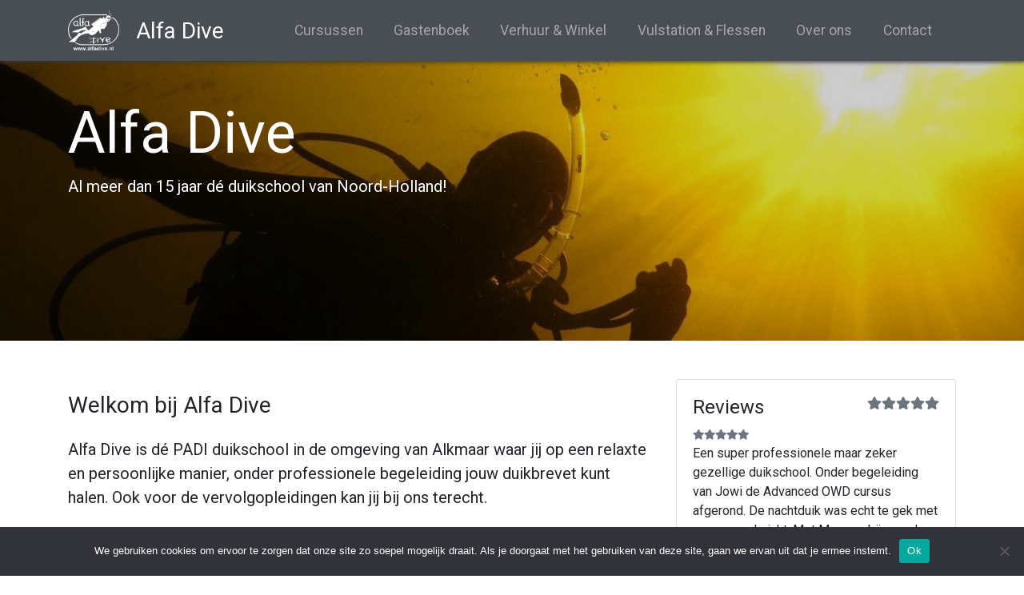

--- FILE ---
content_type: text/html; charset=UTF-8
request_url: https://alfadive.nl/
body_size: 50770
content:
<!DOCTYPE html>
<html lang="en">

<head>
  <!-- Global site tag (gtag.js) - Google Analytics -->
  <script async src="https://www.googletagmanager.com/gtag/js?id=UA-157441269-1"></script>
  <script>
    window.dataLayer = window.dataLayer || [];

    function gtag() {
      dataLayer.push(arguments);
    }
    gtag('js', new Date());

    gtag('config', 'UA-157441269-1');
  </script>
  <meta charset="UTF-8">
  <meta name="viewport" content="width=device-width, initial-scale=1.0">
  <meta http-equiv="X-UA-Compatible" content="ie=edge">
  <meta name="description" content="Alfa Dive - Al meer dan 15 jaar dé duikschool van Noord-Holland!">
  <meta name="keywords" content="Duiken, Scuba duiken, Scuba Diving, Alfa Dive, Duiken Noord Holland, Duiken Alkmaar, PADI, Open water, Duiker, Leren duiken, Introductie duik, Fles vulling, Lucht vullen, Fles keuren, Duik winkel">
  <link rel="stylesheet" href="https://stackpath.bootstrapcdn.com/bootstrap/4.3.1/css/bootstrap.min.css" integrity="sha384-ggOyR0iXCbMQv3Xipma34MD+dH/1fQ784/j6cY/iJTQUOhcWr7x9JvoRxT2MZw1T" crossorigin="anonymous">
  <link href="https://fonts.googleapis.com/css?family=Roboto&display=swap" rel="stylesheet">
  <link rel="stylesheet" href="https://alfadive.nl/wp-content/themes/alfa-dive/css/font-awesome/all.min.css">
  <link rel="stylesheet" href="https://alfadive.nl/wp-content/themes/alfa-dive/css/style.min.css">
  <link rel="shortcut icon" href="https://alfadive.nl/wp-content/themes/alfa-dive/img/favicon.ico" type="image/x-icon">
  <link rel="apple-touch-icon" sizes="180x180" href="https://alfadive.nl/wp-content/themes/alfa-dive/img/apple-touch-icon.png">
  <link rel="icon" type="image/png" sizes="32x32" href="https://alfadive.nl/wp-content/themes/alfa-dive/img/favicon-32x32.png">
  <link rel="icon" type="image/png" sizes="16x16" href="https://alfadive.nl/wp-content/themes/alfa-dive/img/favicon-16x16.png">
  <link rel="manifest" href="https://alfadive.nl/wp-content/themes/alfa-dive/site.webmanifest">
  <script src="https://code.jquery.com/jquery-3.4.1.min.js" integrity="sha256-CSXorXvZcTkaix6Yvo6HppcZGetbYMGWSFlBw8HfCJo=" crossorigin="anonymous"></script>
  <script src="https://cdnjs.cloudflare.com/ajax/libs/popper.js/1.14.7/umd/popper.min.js" integrity="sha384-UO2eT0CpHqdSJQ6hJty5KVphtPhzWj9WO1clHTMGa3JDZwrnQq4sF86dIHNDz0W1" crossorigin="anonymous"></script>
  <script src="https://stackpath.bootstrapcdn.com/bootstrap/4.3.1/js/bootstrap.min.js" integrity="sha384-JjSmVgyd0p3pXB1rRibZUAYoIIy6OrQ6VrjIEaFf/nJGzIxFDsf4x0xIM+B07jRM" crossorigin="anonymous"></script>
  <script src="https://www.google.com/recaptcha/api.js" async defer></script>
  <title>Alfa Dive - Al meer dan 15 jaar dé duikschool van Noord-Holland!</title>
  <meta name='robots' content='max-image-preview:large' />
<link rel='dns-prefetch' href='//stats.wp.com' />
<link rel="alternate" title="oEmbed (JSON)" type="application/json+oembed" href="https://alfadive.nl/wp-json/oembed/1.0/embed?url=https%3A%2F%2Falfadive.nl%2F" />
<link rel="alternate" title="oEmbed (XML)" type="text/xml+oembed" href="https://alfadive.nl/wp-json/oembed/1.0/embed?url=https%3A%2F%2Falfadive.nl%2F&#038;format=xml" />
<style id='wp-img-auto-sizes-contain-inline-css' type='text/css'>
img:is([sizes=auto i],[sizes^="auto," i]){contain-intrinsic-size:3000px 1500px}
/*# sourceURL=wp-img-auto-sizes-contain-inline-css */
</style>
<style id='wp-emoji-styles-inline-css' type='text/css'>

	img.wp-smiley, img.emoji {
		display: inline !important;
		border: none !important;
		box-shadow: none !important;
		height: 1em !important;
		width: 1em !important;
		margin: 0 0.07em !important;
		vertical-align: -0.1em !important;
		background: none !important;
		padding: 0 !important;
	}
/*# sourceURL=wp-emoji-styles-inline-css */
</style>
<style id='wp-block-library-inline-css' type='text/css'>
:root{--wp-block-synced-color:#7a00df;--wp-block-synced-color--rgb:122,0,223;--wp-bound-block-color:var(--wp-block-synced-color);--wp-editor-canvas-background:#ddd;--wp-admin-theme-color:#007cba;--wp-admin-theme-color--rgb:0,124,186;--wp-admin-theme-color-darker-10:#006ba1;--wp-admin-theme-color-darker-10--rgb:0,107,160.5;--wp-admin-theme-color-darker-20:#005a87;--wp-admin-theme-color-darker-20--rgb:0,90,135;--wp-admin-border-width-focus:2px}@media (min-resolution:192dpi){:root{--wp-admin-border-width-focus:1.5px}}.wp-element-button{cursor:pointer}:root .has-very-light-gray-background-color{background-color:#eee}:root .has-very-dark-gray-background-color{background-color:#313131}:root .has-very-light-gray-color{color:#eee}:root .has-very-dark-gray-color{color:#313131}:root .has-vivid-green-cyan-to-vivid-cyan-blue-gradient-background{background:linear-gradient(135deg,#00d084,#0693e3)}:root .has-purple-crush-gradient-background{background:linear-gradient(135deg,#34e2e4,#4721fb 50%,#ab1dfe)}:root .has-hazy-dawn-gradient-background{background:linear-gradient(135deg,#faaca8,#dad0ec)}:root .has-subdued-olive-gradient-background{background:linear-gradient(135deg,#fafae1,#67a671)}:root .has-atomic-cream-gradient-background{background:linear-gradient(135deg,#fdd79a,#004a59)}:root .has-nightshade-gradient-background{background:linear-gradient(135deg,#330968,#31cdcf)}:root .has-midnight-gradient-background{background:linear-gradient(135deg,#020381,#2874fc)}:root{--wp--preset--font-size--normal:16px;--wp--preset--font-size--huge:42px}.has-regular-font-size{font-size:1em}.has-larger-font-size{font-size:2.625em}.has-normal-font-size{font-size:var(--wp--preset--font-size--normal)}.has-huge-font-size{font-size:var(--wp--preset--font-size--huge)}.has-text-align-center{text-align:center}.has-text-align-left{text-align:left}.has-text-align-right{text-align:right}.has-fit-text{white-space:nowrap!important}#end-resizable-editor-section{display:none}.aligncenter{clear:both}.items-justified-left{justify-content:flex-start}.items-justified-center{justify-content:center}.items-justified-right{justify-content:flex-end}.items-justified-space-between{justify-content:space-between}.screen-reader-text{border:0;clip-path:inset(50%);height:1px;margin:-1px;overflow:hidden;padding:0;position:absolute;width:1px;word-wrap:normal!important}.screen-reader-text:focus{background-color:#ddd;clip-path:none;color:#444;display:block;font-size:1em;height:auto;left:5px;line-height:normal;padding:15px 23px 14px;text-decoration:none;top:5px;width:auto;z-index:100000}html :where(.has-border-color){border-style:solid}html :where([style*=border-top-color]){border-top-style:solid}html :where([style*=border-right-color]){border-right-style:solid}html :where([style*=border-bottom-color]){border-bottom-style:solid}html :where([style*=border-left-color]){border-left-style:solid}html :where([style*=border-width]){border-style:solid}html :where([style*=border-top-width]){border-top-style:solid}html :where([style*=border-right-width]){border-right-style:solid}html :where([style*=border-bottom-width]){border-bottom-style:solid}html :where([style*=border-left-width]){border-left-style:solid}html :where(img[class*=wp-image-]){height:auto;max-width:100%}:where(figure){margin:0 0 1em}html :where(.is-position-sticky){--wp-admin--admin-bar--position-offset:var(--wp-admin--admin-bar--height,0px)}@media screen and (max-width:600px){html :where(.is-position-sticky){--wp-admin--admin-bar--position-offset:0px}}

/*# sourceURL=wp-block-library-inline-css */
</style><style id='global-styles-inline-css' type='text/css'>
:root{--wp--preset--aspect-ratio--square: 1;--wp--preset--aspect-ratio--4-3: 4/3;--wp--preset--aspect-ratio--3-4: 3/4;--wp--preset--aspect-ratio--3-2: 3/2;--wp--preset--aspect-ratio--2-3: 2/3;--wp--preset--aspect-ratio--16-9: 16/9;--wp--preset--aspect-ratio--9-16: 9/16;--wp--preset--color--black: #000000;--wp--preset--color--cyan-bluish-gray: #abb8c3;--wp--preset--color--white: #ffffff;--wp--preset--color--pale-pink: #f78da7;--wp--preset--color--vivid-red: #cf2e2e;--wp--preset--color--luminous-vivid-orange: #ff6900;--wp--preset--color--luminous-vivid-amber: #fcb900;--wp--preset--color--light-green-cyan: #7bdcb5;--wp--preset--color--vivid-green-cyan: #00d084;--wp--preset--color--pale-cyan-blue: #8ed1fc;--wp--preset--color--vivid-cyan-blue: #0693e3;--wp--preset--color--vivid-purple: #9b51e0;--wp--preset--gradient--vivid-cyan-blue-to-vivid-purple: linear-gradient(135deg,rgb(6,147,227) 0%,rgb(155,81,224) 100%);--wp--preset--gradient--light-green-cyan-to-vivid-green-cyan: linear-gradient(135deg,rgb(122,220,180) 0%,rgb(0,208,130) 100%);--wp--preset--gradient--luminous-vivid-amber-to-luminous-vivid-orange: linear-gradient(135deg,rgb(252,185,0) 0%,rgb(255,105,0) 100%);--wp--preset--gradient--luminous-vivid-orange-to-vivid-red: linear-gradient(135deg,rgb(255,105,0) 0%,rgb(207,46,46) 100%);--wp--preset--gradient--very-light-gray-to-cyan-bluish-gray: linear-gradient(135deg,rgb(238,238,238) 0%,rgb(169,184,195) 100%);--wp--preset--gradient--cool-to-warm-spectrum: linear-gradient(135deg,rgb(74,234,220) 0%,rgb(151,120,209) 20%,rgb(207,42,186) 40%,rgb(238,44,130) 60%,rgb(251,105,98) 80%,rgb(254,248,76) 100%);--wp--preset--gradient--blush-light-purple: linear-gradient(135deg,rgb(255,206,236) 0%,rgb(152,150,240) 100%);--wp--preset--gradient--blush-bordeaux: linear-gradient(135deg,rgb(254,205,165) 0%,rgb(254,45,45) 50%,rgb(107,0,62) 100%);--wp--preset--gradient--luminous-dusk: linear-gradient(135deg,rgb(255,203,112) 0%,rgb(199,81,192) 50%,rgb(65,88,208) 100%);--wp--preset--gradient--pale-ocean: linear-gradient(135deg,rgb(255,245,203) 0%,rgb(182,227,212) 50%,rgb(51,167,181) 100%);--wp--preset--gradient--electric-grass: linear-gradient(135deg,rgb(202,248,128) 0%,rgb(113,206,126) 100%);--wp--preset--gradient--midnight: linear-gradient(135deg,rgb(2,3,129) 0%,rgb(40,116,252) 100%);--wp--preset--font-size--small: 13px;--wp--preset--font-size--medium: 20px;--wp--preset--font-size--large: 36px;--wp--preset--font-size--x-large: 42px;--wp--preset--spacing--20: 0.44rem;--wp--preset--spacing--30: 0.67rem;--wp--preset--spacing--40: 1rem;--wp--preset--spacing--50: 1.5rem;--wp--preset--spacing--60: 2.25rem;--wp--preset--spacing--70: 3.38rem;--wp--preset--spacing--80: 5.06rem;--wp--preset--shadow--natural: 6px 6px 9px rgba(0, 0, 0, 0.2);--wp--preset--shadow--deep: 12px 12px 50px rgba(0, 0, 0, 0.4);--wp--preset--shadow--sharp: 6px 6px 0px rgba(0, 0, 0, 0.2);--wp--preset--shadow--outlined: 6px 6px 0px -3px rgb(255, 255, 255), 6px 6px rgb(0, 0, 0);--wp--preset--shadow--crisp: 6px 6px 0px rgb(0, 0, 0);}:where(.is-layout-flex){gap: 0.5em;}:where(.is-layout-grid){gap: 0.5em;}body .is-layout-flex{display: flex;}.is-layout-flex{flex-wrap: wrap;align-items: center;}.is-layout-flex > :is(*, div){margin: 0;}body .is-layout-grid{display: grid;}.is-layout-grid > :is(*, div){margin: 0;}:where(.wp-block-columns.is-layout-flex){gap: 2em;}:where(.wp-block-columns.is-layout-grid){gap: 2em;}:where(.wp-block-post-template.is-layout-flex){gap: 1.25em;}:where(.wp-block-post-template.is-layout-grid){gap: 1.25em;}.has-black-color{color: var(--wp--preset--color--black) !important;}.has-cyan-bluish-gray-color{color: var(--wp--preset--color--cyan-bluish-gray) !important;}.has-white-color{color: var(--wp--preset--color--white) !important;}.has-pale-pink-color{color: var(--wp--preset--color--pale-pink) !important;}.has-vivid-red-color{color: var(--wp--preset--color--vivid-red) !important;}.has-luminous-vivid-orange-color{color: var(--wp--preset--color--luminous-vivid-orange) !important;}.has-luminous-vivid-amber-color{color: var(--wp--preset--color--luminous-vivid-amber) !important;}.has-light-green-cyan-color{color: var(--wp--preset--color--light-green-cyan) !important;}.has-vivid-green-cyan-color{color: var(--wp--preset--color--vivid-green-cyan) !important;}.has-pale-cyan-blue-color{color: var(--wp--preset--color--pale-cyan-blue) !important;}.has-vivid-cyan-blue-color{color: var(--wp--preset--color--vivid-cyan-blue) !important;}.has-vivid-purple-color{color: var(--wp--preset--color--vivid-purple) !important;}.has-black-background-color{background-color: var(--wp--preset--color--black) !important;}.has-cyan-bluish-gray-background-color{background-color: var(--wp--preset--color--cyan-bluish-gray) !important;}.has-white-background-color{background-color: var(--wp--preset--color--white) !important;}.has-pale-pink-background-color{background-color: var(--wp--preset--color--pale-pink) !important;}.has-vivid-red-background-color{background-color: var(--wp--preset--color--vivid-red) !important;}.has-luminous-vivid-orange-background-color{background-color: var(--wp--preset--color--luminous-vivid-orange) !important;}.has-luminous-vivid-amber-background-color{background-color: var(--wp--preset--color--luminous-vivid-amber) !important;}.has-light-green-cyan-background-color{background-color: var(--wp--preset--color--light-green-cyan) !important;}.has-vivid-green-cyan-background-color{background-color: var(--wp--preset--color--vivid-green-cyan) !important;}.has-pale-cyan-blue-background-color{background-color: var(--wp--preset--color--pale-cyan-blue) !important;}.has-vivid-cyan-blue-background-color{background-color: var(--wp--preset--color--vivid-cyan-blue) !important;}.has-vivid-purple-background-color{background-color: var(--wp--preset--color--vivid-purple) !important;}.has-black-border-color{border-color: var(--wp--preset--color--black) !important;}.has-cyan-bluish-gray-border-color{border-color: var(--wp--preset--color--cyan-bluish-gray) !important;}.has-white-border-color{border-color: var(--wp--preset--color--white) !important;}.has-pale-pink-border-color{border-color: var(--wp--preset--color--pale-pink) !important;}.has-vivid-red-border-color{border-color: var(--wp--preset--color--vivid-red) !important;}.has-luminous-vivid-orange-border-color{border-color: var(--wp--preset--color--luminous-vivid-orange) !important;}.has-luminous-vivid-amber-border-color{border-color: var(--wp--preset--color--luminous-vivid-amber) !important;}.has-light-green-cyan-border-color{border-color: var(--wp--preset--color--light-green-cyan) !important;}.has-vivid-green-cyan-border-color{border-color: var(--wp--preset--color--vivid-green-cyan) !important;}.has-pale-cyan-blue-border-color{border-color: var(--wp--preset--color--pale-cyan-blue) !important;}.has-vivid-cyan-blue-border-color{border-color: var(--wp--preset--color--vivid-cyan-blue) !important;}.has-vivid-purple-border-color{border-color: var(--wp--preset--color--vivid-purple) !important;}.has-vivid-cyan-blue-to-vivid-purple-gradient-background{background: var(--wp--preset--gradient--vivid-cyan-blue-to-vivid-purple) !important;}.has-light-green-cyan-to-vivid-green-cyan-gradient-background{background: var(--wp--preset--gradient--light-green-cyan-to-vivid-green-cyan) !important;}.has-luminous-vivid-amber-to-luminous-vivid-orange-gradient-background{background: var(--wp--preset--gradient--luminous-vivid-amber-to-luminous-vivid-orange) !important;}.has-luminous-vivid-orange-to-vivid-red-gradient-background{background: var(--wp--preset--gradient--luminous-vivid-orange-to-vivid-red) !important;}.has-very-light-gray-to-cyan-bluish-gray-gradient-background{background: var(--wp--preset--gradient--very-light-gray-to-cyan-bluish-gray) !important;}.has-cool-to-warm-spectrum-gradient-background{background: var(--wp--preset--gradient--cool-to-warm-spectrum) !important;}.has-blush-light-purple-gradient-background{background: var(--wp--preset--gradient--blush-light-purple) !important;}.has-blush-bordeaux-gradient-background{background: var(--wp--preset--gradient--blush-bordeaux) !important;}.has-luminous-dusk-gradient-background{background: var(--wp--preset--gradient--luminous-dusk) !important;}.has-pale-ocean-gradient-background{background: var(--wp--preset--gradient--pale-ocean) !important;}.has-electric-grass-gradient-background{background: var(--wp--preset--gradient--electric-grass) !important;}.has-midnight-gradient-background{background: var(--wp--preset--gradient--midnight) !important;}.has-small-font-size{font-size: var(--wp--preset--font-size--small) !important;}.has-medium-font-size{font-size: var(--wp--preset--font-size--medium) !important;}.has-large-font-size{font-size: var(--wp--preset--font-size--large) !important;}.has-x-large-font-size{font-size: var(--wp--preset--font-size--x-large) !important;}
/*# sourceURL=global-styles-inline-css */
</style>

<style id='classic-theme-styles-inline-css' type='text/css'>
/*! This file is auto-generated */
.wp-block-button__link{color:#fff;background-color:#32373c;border-radius:9999px;box-shadow:none;text-decoration:none;padding:calc(.667em + 2px) calc(1.333em + 2px);font-size:1.125em}.wp-block-file__button{background:#32373c;color:#fff;text-decoration:none}
/*# sourceURL=/wp-includes/css/classic-themes.min.css */
</style>
<link rel='stylesheet' id='about-us-css' href='https://alfadive.nl/wp-content/plugins/about-us/public/css/about-us-public.css?ver=1.0.0' type='text/css' media='all' />
<link rel='stylesheet' id='contact-css' href='https://alfadive.nl/wp-content/plugins/contact/public/css/contact-public.css?ver=1.0.0' type='text/css' media='all' />
<link rel='stylesheet' id='cookie-notice-front-css' href='https://alfadive.nl/wp-content/plugins/cookie-notice/css/front.min.css?ver=2.5.11' type='text/css' media='all' />
<link rel='stylesheet' id='guestbook-css' href='https://alfadive.nl/wp-content/plugins/guestbook/public/css/guestbook-public.css?ver=1.0.0' type='text/css' media='all' />
<link rel='stylesheet' id='h5ap-public-css' href='https://alfadive.nl/wp-content/plugins/html5-audio-player/assets/css/style.css?ver=2.5.3' type='text/css' media='all' />
<link rel='stylesheet' id='reviews-css' href='https://alfadive.nl/wp-content/plugins/reviews/public/css/reviews-public.css?ver=1.0.0' type='text/css' media='all' />
<link rel='stylesheet' id='sign-up-form-css' href='https://alfadive.nl/wp-content/plugins/sign-up-form/public/css/sign-up-form-public.css?ver=1.0.0' type='text/css' media='all' />
<script type="text/javascript" src="https://alfadive.nl/wp-includes/js/jquery/jquery.min.js?ver=3.7.1" id="jquery-core-js"></script>
<script type="text/javascript" src="https://alfadive.nl/wp-includes/js/jquery/jquery-migrate.min.js?ver=3.4.1" id="jquery-migrate-js"></script>
<script type="text/javascript" src="https://alfadive.nl/wp-content/plugins/about-us/public/js/about-us-public.js?ver=1.0.0" id="about-us-js"></script>
<script type="text/javascript" src="https://alfadive.nl/wp-content/plugins/contact/public/js/contact-public.js?ver=1.0.0" id="contact-js"></script>
<script type="text/javascript" id="cookie-notice-front-js-before">
/* <![CDATA[ */
var cnArgs = {"ajaxUrl":"https:\/\/alfadive.nl\/wp-admin\/admin-ajax.php","nonce":"61867c51e7","hideEffect":"fade","position":"bottom","onScroll":false,"onScrollOffset":100,"onClick":false,"cookieName":"cookie_notice_accepted","cookieTime":2147483647,"cookieTimeRejected":2592000,"globalCookie":false,"redirection":false,"cache":false,"revokeCookies":false,"revokeCookiesOpt":"automatic"};

//# sourceURL=cookie-notice-front-js-before
/* ]]> */
</script>
<script type="text/javascript" src="https://alfadive.nl/wp-content/plugins/cookie-notice/js/front.min.js?ver=2.5.11" id="cookie-notice-front-js"></script>
<script type="text/javascript" id="guestbook-js-extra">
/* <![CDATA[ */
var myGuestbook = {"url":"https://alfadive.nl/wp-admin/admin-ajax.php"};
//# sourceURL=guestbook-js-extra
/* ]]> */
</script>
<script type="text/javascript" src="https://alfadive.nl/wp-content/plugins/guestbook/public/js/guestbook-public.js?ver=1.0.0" id="guestbook-js"></script>
<script type="text/javascript" id="reviews-js-extra">
/* <![CDATA[ */
var myReview = {"url":"https://alfadive.nl/wp-admin/admin-ajax.php"};
//# sourceURL=reviews-js-extra
/* ]]> */
</script>
<script type="text/javascript" src="https://alfadive.nl/wp-content/plugins/reviews/public/js/reviews-public.js?ver=1.0.0" id="reviews-js"></script>
<link rel="https://api.w.org/" href="https://alfadive.nl/wp-json/" /><link rel="alternate" title="JSON" type="application/json" href="https://alfadive.nl/wp-json/wp/v2/pages/54" /><link rel="EditURI" type="application/rsd+xml" title="RSD" href="https://alfadive.nl/xmlrpc.php?rsd" />
<meta name="generator" content="WordPress 6.9" />
<link rel="canonical" href="https://alfadive.nl/" />
<link rel='shortlink' href='https://alfadive.nl/' />
        <style>
            .mejs-container:has(.plyr) {
                height: auto;
                background: transparent
            }

            .mejs-container:has(.plyr) .mejs-controls {
                display: none
            }

            .h5ap_all {
                --shadow-color: 197deg 32% 65%;
                border-radius: 6px;
                box-shadow: 0px 0px 9.6px hsl(var(--shadow-color)/.36), 0 1.7px 1.9px 0px hsl(var(--shadow-color)/.36), 0 4.3px 1.8px -1.7px hsl(var(--shadow-color)/.36), -0.1px 10.6px 11.9px -2.5px hsl(var(--shadow-color)/.36);
                margin: 16px auto;
            }

            .h5ap_single_button {
                height: 50px;
            }
        </style>
    		<style>
			span.h5ap_single_button {
				display: inline-flex;
				justify-content: center;
				align-items: center;
			}

			.h5ap_single_button span {
				line-height: 0;
			}

			span#h5ap_single_button span svg {
				cursor: pointer;
			}

			#skin_default .plyr__control,
			#skin_default .plyr__time {
				color: #4f5b5f			}

			#skin_default .plyr__control:hover {
				background: #1aafff;
				color: #f5f5f5			}

			#skin_default .plyr__controls {
				background: #f5f5f5			}

			#skin_default .plyr__controls__item input {
				color: #1aafff			}

			.plyr {
				--plyr-color-main: #4f5b5f			}

			/* Custom Css */
					</style>
 <style> #h5vpQuickPlayer { width: 100%; max-width: 100%; margin: 0 auto; } </style> 	<style>img#wpstats{display:none}</style>
		<style type="text/css">.heading{width:10sec;}</style>  <!-- Hotjar Tracking Code for alfadive.nl -->
  <script>
    (function(h, o, t, j, a, r) {
      h.hj = h.hj || function() {
        (h.hj.q = h.hj.q || []).push(arguments)
      };
      h._hjSettings = {
        hjid: 1670733,
        hjsv: 6
      };
      a = o.getElementsByTagName('head')[0];
      r = o.createElement('script');
      r.async = 1;
      r.src = t + h._hjSettings.hjid + j + h._hjSettings.hjsv;
      a.appendChild(r);
    })(window, document, 'https://static.hotjar.com/c/hotjar-', '.js?sv=');
  </script>
</head>

<body>
<div id="fb-root"></div>
<script async defer crossorigin="anonymous" src="https://connect.facebook.net/nl_NL/sdk.js#xfbml=1&version=v6.0"></script>
  <nav class="navbar navbar-expand-lg navbar-dark text-white bg-dark fixed-top" id="main-nav">
    <div class="container">
      <a href="https://alfadive.nl" class="navbar-brand">
        <img src="https://alfadive.nl/wp-content/themes/alfa-dive/img/logo-white-transparent.png" alt="Logo" height="50">
        <h3 class="ml-3 align-middle d-none d-md-inline d-lg-none d-xl-inline">Alfa Dive</h3>
      </a>
      <button class="navbar-toggler" data-toggle="collapse" data-target="#navbar">
        <span class="navbar-toggler-icon"></span>
      </button>
      <div id="navbar" class="collapse navbar-collapse">
        <ul id="menu-top-menu" class="navbar-nav ml-auto">
<li class="nav-item"><a href=https://alfadive.nl/cursussen/ class="nav-link">Cursussen</a></li>
<li class="nav-item"><a href=https://alfadive.nl/gastenboek/ class="nav-link">Gastenboek</a></li>
<li class="nav-item"><a href=https://alfadive.nl/verhuur-winkel/ class="nav-link">Verhuur &#038; Winkel</a></li>
<li class="nav-item"><a href=https://alfadive.nl/flessen/ class="nav-link">Vulstation &#038; Flessen</a></li>
<li class="nav-item"><a href=https://alfadive.nl/over-ons/ class="nav-link">Over ons</a></li>
<li class="nav-item"><a href=https://alfadive.nl/contact/ class="nav-link">Contact</a></li></ul>      </div>
    </div>
  </nav>
  <section id="header">
    <div class="overlay text-white">
      <div class="container">
        <div class="row">
          <div class="col-lg-6">
            <h1 class="display-3 mt-5">Alfa Dive</h1>
            <p class="lead">Al meer dan 15 jaar dé duikschool van Noord-Holland!</p>
          </div>
        </div>
      </div>
    </div>
  </section><section id="body" class="my-5">
  <div class="container">
    <div class="row">
      <div class="col-lg-8">
        <div class="row my-3">
          <div class="col-12">
            <h3 class="d-inline-block">Welkom bij Alfa Dive</h3>
          </div>
        </div>
        <div class="row mb-3">
          <div class="col-12">
            <p class="lead">Alfa Dive is dé PADI duikschool in de omgeving van Alkmaar waar jij op een relaxte en persoonlijke manier, onder professionele begeleiding jouw duikbrevet kunt halen. Ook voor de vervolgopleidingen kan jij bij ons terecht.</p><p class="lead">De opleidingen worden gehouden in ons eigen leslokaal in Egmond aan den Hoef, ook beschikken wij over een eigen vulstation. De zwembadlessen worden gehouden in zwembad De Hout in Alkmaar.</p>



<div style="padding: 56.25% 0 0 0; position: relative">
  <iframe
    src="https://player.vimeo.com/video/1064579856?h=712408c9b0&#038;&#038;app_id=58479&#038;autoplay=1&#038;loop=1&#038;muted=1"
    frameborder="0"
    allow="autoplay; fullscreen; picture-in-picture; clipboard-write; encrypted-media"
    style="position: absolute; top: 0; left: 0; width: 100%; height: 100%"
    title="Alfa Dive"
  ></iframe>
</div>
<script src="https://player.vimeo.com/api/player.js"></script>



  </div>
  </div>
  <div class="row">
          <div class="col-md-6 mb-3">
        <div class="card info-card"><img decoding="async" class="card-img-top img-fluid" src="https://alfadive.nl/wp-content/uploads/2020/01/introductie-duik-scaled-1-300x225.jpg" alt="Introductie duik" data-wp-editing="1">
          <div class="card-body d-flex flex-column justify-content-between">
            <h4 class="card-title">Introductie duik</h4>
            <p class="card-text">Iedereen kan leren duiken en het is super leuk om te doen! Wil je dit eerst een keer proberen voordat&hellip;</p>
            <div class="d-flex flex-grow-1 flex-column justify-content-end"><a class="btn btn-block btn-dark" href="https://alfadive.nl/cursussen/introductieduik/">Meer informatie</a></div>
          </div>
        </div>
      </div>
          <div class="col-md-6 mb-3">
        <div class="card info-card"><img decoding="async" class="card-img-top img-fluid" src="https://alfadive.nl/wp-content/uploads/2020/01/waar-begin-ik-300x199.jpg" alt="Waar begin ik?" data-wp-editing="1">
          <div class="card-body d-flex flex-column justify-content-between">
            <h4 class="card-title">Waar begin ik?</h4>
            <p class="card-text">Het sport duiken begint met het behalen van jouw PADI Open Water Diver brevet.  En als jij dit brevet hebt behaald&hellip;</p>
            <div class="d-flex flex-grow-1 flex-column justify-content-end"><a class="btn btn-block btn-dark" href="https://alfadive.nl/waar-begin-ik/">Meer informatie</a></div>
          </div>
        </div>
      </div>
          <div class="col-md-6 mb-3">
        <div class="card info-card"><img decoding="async" class="card-img-top img-fluid" src="https://alfadive.nl/wp-content/uploads/2026/01/IMG_2339-300x225.jpeg" alt="Zondagmorgen duiken" data-wp-editing="1">
          <div class="card-body d-flex flex-column justify-content-between">
            <h4 class="card-title">Zondagmorgen duiken</h4>
            <p class="card-text">Wil je meer duikervaring opdoen of je nieuwe duikspullen testen? Benieuwd naar de duikstekken in Noord-Holland? Op zoek naar typisch&hellip;</p>
            <div class="d-flex flex-grow-1 flex-column justify-content-end"><a class="btn btn-block btn-dark" href="https://alfadive.nl/zondagmorgen-duiken/">Meer informatie</a></div>
          </div>
        </div>
      </div>
          <div class="col-md-6 mb-3">
        <div class="card info-card"><img decoding="async" class="card-img-top img-fluid" src="https://alfadive.nl/wp-content/uploads/2020/01/duiken-nederland-300x200.jpg" alt="Mee duiken in Nederland" data-wp-editing="1">
          <div class="card-body d-flex flex-column justify-content-between">
            <h4 class="card-title">Mee duiken in Nederland</h4>
            <p class="card-text">Duiken in Nederland is leuker dan je denkt. Zeeland is het mooiste duikgebied in de wijde regio. Andere geliefde duikstekken&hellip;</p>
            <div class="d-flex flex-grow-1 flex-column justify-content-end"><a class="btn btn-block btn-dark" href="https://alfadive.nl/duiken-in-nederland/">Meer informatie</a></div>
          </div>
        </div>
      </div>
          <div class="col-md-6 mb-3">
        <div class="card info-card"><img decoding="async" class="card-img-top img-fluid" src="https://alfadive.nl/wp-content/uploads/2020/01/zwembad-scaled-1-300x225.jpg" alt="Zwembad" data-wp-editing="1">
          <div class="card-body d-flex flex-column justify-content-between">
            <h4 class="card-title">Zwembad</h4>
            <p class="card-text">Lid worden? Wij hebben het gehele jaar de woensdagavond van 21:00 tot 22:00 uur het zwembad De Hout in Alkmaar&nbsp;afgehuurd.&hellip;</p>
            <div class="d-flex flex-grow-1 flex-column justify-content-end"><a class="btn btn-block btn-dark" href="https://alfadive.nl/zwembad/">Meer informatie</a></div>
          </div>
        </div>
      </div>
          <div class="col-md-6 mb-3">
        <div class="card info-card"><img decoding="async" class="card-img-top img-fluid" src="https://alfadive.nl/wp-content/uploads/2025/12/Screenshot-2025-12-23-at-19.47.15-300x267.png" alt="FUN avond" data-wp-editing="1">
          <div class="card-body d-flex flex-column justify-content-between">
            <h4 class="card-title">FUN avond</h4>
            <p class="card-text">Ook al is het winter en het water nu 5 graden, in het zwembad is altijd lekker warm met 30&hellip;</p>
            <div class="d-flex flex-grow-1 flex-column justify-content-end"><a class="btn btn-block btn-dark" href="https://alfadive.nl/fun-avond/">Meer informatie</a></div>
          </div>
        </div>
      </div>
        <div>
    
          </div>
        </div>
      </div>
      <div class="col-lg-4">
      <div class="card mb-3">
      <div class="card-body" data-sidebar-reviews-wrapper>
        <h4 class="card-amount">Reviews
          <small class="float-right text-muted review-total" data-widget-stars>
            <i class="fas fa-star"></i><i class="fas fa-star"></i><i class="fas fa-star"></i><i class="fas fa-star"></i><i class="fas fa-star"></i>          </small>
        </h4>
        <div data-sidebar-reviews>
                      <blockquote data-sidebar-review>
              <small class="text-muted">
                <i class="fas fa-star"></i><i class="fas fa-star"></i><i class="fas fa-star"></i><i class="fas fa-star"></i><i class="fas fa-star"></i>              </small>
              <p>Een super professionele maar zeker gezellige duikschool. 
Onder begeleiding van Jowi de Advanced OWD cursus afgerond. De nachtduik was echt te gek met super goed zicht. 
Met Marco erbij was de crew compleet en was alles perfect geregeld om de oefeningen te doen. 
Heren, bedankt voor jullie kennis, kunde en liefde voor de duiksport. 
Voor een ieder die een duikbrevet wil gaan halen: Alfa Dive is waar je moet zijn. 
</p>
              <footer class="blockquote-footer">
                <small>Desmond</small>
              </footer>
            </blockquote>
                      <blockquote data-sidebar-review>
              <small class="text-muted">
                <i class="fas fa-star"></i><i class="fas fa-star"></i><i class="fas fa-star"></i><i class="fas fa-star"></i><i class="fas fa-star"></i>              </small>
              <p>Dit weekend de OWD cursus afgerond via Alfa Dive. 
Een hele goede duikschool met een leuke en vooral professionele crew.
Tijdens de lesavonden voldoende aandacht voor vragen van cursisten en ook tijdens de zwembadlessen nog tijd om zelfstandig oefeningen te herhalen. 
Jowi, Thomas, Leo en Wouter bedankt voor de goede begeleiding. 
Volgend jaar Advanced!</p>
              <footer class="blockquote-footer">
                <small>Desmond</small>
              </footer>
            </blockquote>
                      <blockquote data-sidebar-review>
              <small class="text-muted">
                <i class="fas fa-star"></i><i class="fas fa-star"></i><i class="fas fa-star"></i><i class="fas fa-star"></i><i class="fas fa-star"></i>              </small>
              <p>Net de Advanced cursus afgerond en in maart ook al de Open Water. Echt een geweldige duikschool met goede instructeurs die serieus uitleg geven, maar zeker ook met ruimte voor gezelligheid. Voor mijn Advanced heeft Jowi op een leuke manier de theorieles gegeven. Daarna heb ik vijf geweldige duiken in de Vinkeveense plassen gedaan met Danny en Leo. Als ik later nog een brevet ga halen, zou ik dat zeker weer hier doen.</p>
              <footer class="blockquote-footer">
                <small>Olivier</small>
              </footer>
            </blockquote>
                  </div>
        <button type="button" class="btn btn-block btn-outline-dark" data-toggle="modal" data-target="#add-review"><i class="fas fa-plus"></i> Review schrijven</button>
        <a href="/reviews" class="btn btn-block btn-outline-dark">Toon alle reviews</a>
      </div>
    </div>
  <div class="modal fade" id="add-review" tab-index="-1" role="dialog" aria-labelledby="add-review-modal" aria-hidden="true">
  <div class="modal-dialog modal-dialog-centered modal-lg" role="document">
    <div class="modal-content">
      <div class="modal-header">
        <h5 class="modal-title">Review schrijven</h5>
        <button type="button" class="close" data-dismiss="modal" aria-label="Close">
          <span aria-hidden="true">&times;</span>
        </button>
      </div>
      <div class="modal-body">
        <form action="/reviews" method="POST" data-add-review-form autocomplete="off" novalidate>
          <input type="hidden" id="reviews_plugin_nonce" name="reviews_plugin_nonce" value="f95a63763f" /><input type="hidden" name="_wp_http_referer" value="/" />          <div class="form-group row">
            <label for="name" class="col-sm-3 col-lg-2 col-form-label">Naam</label>
            <div class="col-sm-9 col-lg-10">
              <input type="text" class="form-control" name="reviews_plugin_name" id="name" placeholder="Jouw naam" required="required" autocomplete="off">
              <div class="invalid-feedback">
                Jouw naam is verplicht.
              </div>
            </div>
          </div>
          <div class="form-group row">
            <label for="rating" class="col-sm-3 col-lg-2 col-form-label">Beoordeling</label>
            <div class="col-sm-9 col-lg-10">
              <div class="rating">
                <i class="far fa-star" data-value="5"></i>
                <i class="far fa-star" data-value="4"></i>
                <i class="far fa-star" data-value="3"></i>
                <i class="far fa-star" data-value="2"></i>
                <i class="far fa-star" data-value="1"></i>
              </div>
              <input type="hidden" name="reviews_plugin_rating" value="0" id="rating" class="form-control">
              <div class="invalid-feedback">
                Een beoordeling is verplicht.
              </div>
            </div>
          </div>
          <div class="form-group row">
            <label for="review" class="col-sm-3 col-lg-2 col-form-label">Review</label>
            <div class="col-sm-9 col-lg-10">
              <textarea class="form-control" name="reviews_plugin_review" id="review" rows="5" placeholder="Jouw review" required></textarea>
              <div class="invalid-feedback">
                Een review is verplicht.
              </div>
            </div>
          </div>
        </form>
      </div>
      <div class="modal-footer">
        <button type="button" class="btn btn-secondary" data-dismiss="modal">Annuleren</button>
        <div id="recaptcha-reviews" class="g-recaptcha" data-size="invisible" data-sitekey="6Ld5TssUAAAAAPF5jc2Wh8RtROEAf00ninboCGDI" data-callback="addReview"></div>
        <button type="button" name="review_plugin_add_review" class="btn btn-primary" data-add-review><span class="spinner-border spinner-border-sm mr-2 d-none" data-spinner role="status" aria-hidden="true"></span>Opslaan</button>
      </div>
    </div>
  </div>
</div>    <div class="card opening-times-card">
      <div class="card-body">
        <h4 class="card-title">Openingstijden</h4>
        <p class="card-text">
        <div class="alert alert-info">
Dinsdag t/m vrijdag na telefonisch contact        </div>
          <ul class="list-unstyled">
            <li class="d-flex justify-content-between"><span>Dinsdag</span><span> 16:00 - 17:30 uur</span></li>
            <li class="d-flex justify-content-between"><span>Woensdag</span><span> 16:00 - 20:00 uur</span></li>
            <li class="d-flex justify-content-between"><span>Donderdag</span><span> 16:00 - 17:30 uur</span></li>
            <li class="d-flex justify-content-between"><span>Vrijdag</span><span> 16:00 - 17:30 uur</span></li>
            <li class="d-flex justify-content-between"><span>Zaterdag</span><span> 13:00 - 17:30 uur</span></li>
          </ul>
          <div class="address-info">
            <div class="d-flex justify-content-between my-2">
              <i class="fas fa-map-marker-alt"></i>
              <span class="w-85 text-right">
                Zomerdijkje 13<br>
                1934 CT<br>
                Egmond aan den Hoef<br>
                Nederland
              </span>
            </div>
            <div class="d-flex justify-content-between my-2">
              <i class="fas fa-phone"></i>
              <div class="d-flex flex-column" style="min-width: 200px;">
                <span class="d-flex justify-content-between">
                  <a href="tel:+31615359886">+31 6 15 35 98 86</a> (Thomas)
                </span>
                <span class="d-flex justify-content-between">
                  <a href="tel:+31622912257">+31 6 22 91 22 57</a> (Wouter)
                </span>
              </div>
            </div>
            <div class="d-flex justify-content-between my-2">
              <i class="fas fa-envelope"></i>
              <span class="w-85 text-right"><a href="mailto:info@alfadive.nl">info@alfadive.nl</a></span>
            </div>
          </div>
        </p>
      </div>
    </div>
      <div class="card mt-3">
      <div class="card-body">
        <div class="fb-page" data-href="https://www.facebook.com/AlfaDive/" data-tabs="timeline,messages" data-width="" data-height="" data-small-header="false" data-adapt-container-width="true" data-hide-cover="false" data-show-facepile="true">
          <blockquote cite="https://www.facebook.com/AlfaDive/" class="fb-xfbml-parse-ignore"><a href="https://www.facebook.com/AlfaDive/">Alfa Dive</a></blockquote>
        </div>
      </div>
    </div>
  </div>    </div>
  </div>
</section>
<footer id="main-footer" class="py-2 bg-dark text-white">
  <div class="container">
    <div class="row">
      <div class="col">
        <p class="lead align-middle d-inline">&copy; Alfa Dive <span id="year"></span> - <a href="/algemene-voorwaarden" class="text-white">Algemene Voorwaarden</a></p>
      </div>
    </div>
  </div>
</footer>
<script>
  $('#year').text(new Date().getFullYear())
</script>
<script type="speculationrules">
{"prefetch":[{"source":"document","where":{"and":[{"href_matches":"/*"},{"not":{"href_matches":["/wp-*.php","/wp-admin/*","/wp-content/uploads/*","/wp-content/*","/wp-content/plugins/*","/wp-content/themes/alfa-dive/*","/*\\?(.+)"]}},{"not":{"selector_matches":"a[rel~=\"nofollow\"]"}},{"not":{"selector_matches":".no-prefetch, .no-prefetch a"}}]},"eagerness":"conservative"}]}
</script>
        <script>
            function isOldIOSDevice() {
                const userAgent = navigator.userAgent || navigator.vendor || window.opera;

                // Check if it's an iOS device
                const isIOS = /iPad|iPhone|iPod/.test(userAgent) && !window.MSStream;

                if (!isIOS) return false;

                // Extract iOS version from userAgent
                const match = userAgent.match(/OS (\d+)_/);
                if (match && match.length > 1) {
                    const majorVersion = parseInt(match[1], 10);

                    // Example: Consider iOS 12 and below as old
                    return majorVersion <= 12;
                }

                // If version not found, assume not old
                return false;
            }
            if (isOldIOSDevice()) {
                document.addEventListener('DOMContentLoaded', function() {
                    setTimeout(() => {
                        document.querySelectorAll('audio:not(.plyr audio)').forEach(function(audio, index) {
                            audio.setAttribute('controls', '')
                        });
                    }, 3000);
                });
            }
            // ios old devices
        </script>
		<svg width="0" height="0" class="h5ap_svg_hidden" style="display: none;">
			<symbol xmlns="http://www.w3.org/2000/svg" viewBox="0 0 511.997 511.997" id="exchange">
				<path d="M467.938 87.164L387.063 5.652c-7.438-7.495-19.531-7.54-27.02-.108s-7.54 19.525-.108 27.014l67.471 68.006-67.42 67.42c-7.464 7.457-7.464 19.557 0 27.014 3.732 3.732 8.616 5.598 13.507 5.598s9.781-1.866 13.513-5.591l80.876-80.876c7.443-7.44 7.463-19.495.056-26.965z"></path>
				<path d="M455.005 81.509H56.995c-10.552 0-19.104 8.552-19.104 19.104v147.741c0 10.552 8.552 19.104 19.104 19.104s19.104-8.552 19.104-19.104V119.718h378.905c10.552 0 19.104-8.552 19.104-19.104.001-10.552-8.551-19.105-19.103-19.105zM83.964 411.431l67.42-67.413c7.457-7.457 7.464-19.55 0-27.014-7.463-7.464-19.563-7.464-27.02 0l-80.876 80.869c-7.444 7.438-7.47 19.493-.057 26.963l80.876 81.512a19.064 19.064 0 0013.564 5.649c4.865 0 9.731-1.847 13.456-5.54 7.489-7.432 7.54-19.525.108-27.02l-67.471-68.006z"></path>
				<path d="M454.368 238.166c-10.552 0-19.104 8.552-19.104 19.104v135.005H56.995c-10.552 0-19.104 8.552-19.104 19.104s8.552 19.104 19.104 19.104h397.38c10.552 0 19.104-8.552 19.098-19.104V257.271c-.001-10.552-8.553-19.105-19.105-19.105z"></path>
			</symbol>
		</svg>
		<svg width="0" height="0" class="h5ap_svg_hidden" style="display: none;">
			<symbol xmlns="http://www.w3.org/2000/svg" viewBox="0 0 477.88 477.88" id="shuffle">
				<path d="M472.897 124.269a.892.892 0 01-.03-.031l-.017.017-68.267-68.267c-6.78-6.548-17.584-6.36-24.132.42-6.388 6.614-6.388 17.099 0 23.713l39.151 39.151h-95.334c-65.948.075-119.391 53.518-119.467 119.467-.056 47.105-38.228 85.277-85.333 85.333h-102.4C7.641 324.072 0 331.713 0 341.139s7.641 17.067 17.067 17.067h102.4c65.948-.075 119.391-53.518 119.467-119.467.056-47.105 38.228-85.277 85.333-85.333h95.334l-39.134 39.134c-6.78 6.548-6.968 17.353-.419 24.132 6.548 6.78 17.353 6.968 24.132.419.142-.137.282-.277.419-.419l68.267-68.267c6.674-6.657 6.687-17.463.031-24.136z"></path>
				<path d="M472.897 329.069l-.03-.03-.017.017-68.267-68.267c-6.78-6.548-17.584-6.36-24.132.42-6.388 6.614-6.388 17.099 0 23.712l39.151 39.151h-95.334a85.209 85.209 0 01-56.9-21.726c-7.081-6.222-17.864-5.525-24.086 1.555-6.14 6.988-5.553 17.605 1.319 23.874a119.28 119.28 0 0079.667 30.43h95.334l-39.134 39.134c-6.78 6.548-6.968 17.352-.42 24.132 6.548 6.78 17.352 6.968 24.132.42.142-.138.282-.277.42-.42l68.267-68.267c6.673-6.656 6.686-17.462.03-24.135zM199.134 149.702a119.28 119.28 0 00-79.667-30.43h-102.4C7.641 119.272 0 126.913 0 136.339s7.641 17.067 17.067 17.067h102.4a85.209 85.209 0 0156.9 21.726c7.081 6.222 17.864 5.525 24.086-1.555 6.14-6.989 5.553-17.606-1.319-23.875z"></path>
			</symbol>
		</svg>
		<script>
			const single_player = document.querySelectorAll(".h5ap_single_button");
			single_player.forEach(item => {
				const audio = item.querySelector("audio");
				audio.volume = 0.6;
				item.querySelector('.play').addEventListener("click", function() {
					single_player.forEach(player => {
						player.querySelector("audio")?.pause();
					})
					setTimeout(() => {
						audio.currentTime = 0;
						audio.play();
					}, 0);

				});

				item.querySelector('.pause').style.display = 'none';
				item.querySelector('.pause').addEventListener("click", function() {
					audio.pause();
				});

				audio.addEventListener("ended", () => {
					item.querySelector(".play").style.display = 'inline-block';
					item.querySelector(".pause").style.display = 'none';
				});

				audio.addEventListener("pause", () => {
					item.querySelector(".play").style.display = 'inline-block';
					item.querySelector(".pause").style.display = 'none';
				});
				audio.addEventListener("play", () => {
					item.querySelector(".play").style.display = 'none';
					item.querySelector(".pause").style.display = 'inline-block';
				});

			})
		</script>
	
    <style>
        /* .plyr__progress input[type=range]::-ms-scrollbar-track {
            box-shadow: none !important;
        }

        .plyr__progress input[type=range]::-webkit-scrollbar-track {
            box-shadow: none !important;
        } */

        .plyr {
            input[type=range]::-webkit-slider-runnable-track {
                box-shadow: none;
            }

            input[type=range]::-moz-range-track {
                box-shadow: none;
            }

            input[type=range]::-ms-track {
                box-shadow: none;
            }
        }
    </style>
<script type="text/javascript" src="https://alfadive.nl/wp-content/plugins/sign-up-form/public/js/datepicker.js?ver=1.0.0" id="datepicker-js"></script>
<script type="text/javascript" src="https://alfadive.nl/wp-content/plugins/sign-up-form/public/js/sign-up-form-public.js?ver=1.0.0" id="sign-up-form-js"></script>
<script type="text/javascript" id="jetpack-stats-js-before">
/* <![CDATA[ */
_stq = window._stq || [];
_stq.push([ "view", {"v":"ext","blog":"250182316","post":"54","tz":"1","srv":"alfadive.nl","j":"1:15.4"} ]);
_stq.push([ "clickTrackerInit", "250182316", "54" ]);
//# sourceURL=jetpack-stats-js-before
/* ]]> */
</script>
<script type="text/javascript" src="https://stats.wp.com/e-202604.js" id="jetpack-stats-js" defer="defer" data-wp-strategy="defer"></script>
<script id="wp-emoji-settings" type="application/json">
{"baseUrl":"https://s.w.org/images/core/emoji/17.0.2/72x72/","ext":".png","svgUrl":"https://s.w.org/images/core/emoji/17.0.2/svg/","svgExt":".svg","source":{"concatemoji":"https://alfadive.nl/wp-includes/js/wp-emoji-release.min.js?ver=6.9"}}
</script>
<script type="module">
/* <![CDATA[ */
/*! This file is auto-generated */
const a=JSON.parse(document.getElementById("wp-emoji-settings").textContent),o=(window._wpemojiSettings=a,"wpEmojiSettingsSupports"),s=["flag","emoji"];function i(e){try{var t={supportTests:e,timestamp:(new Date).valueOf()};sessionStorage.setItem(o,JSON.stringify(t))}catch(e){}}function c(e,t,n){e.clearRect(0,0,e.canvas.width,e.canvas.height),e.fillText(t,0,0);t=new Uint32Array(e.getImageData(0,0,e.canvas.width,e.canvas.height).data);e.clearRect(0,0,e.canvas.width,e.canvas.height),e.fillText(n,0,0);const a=new Uint32Array(e.getImageData(0,0,e.canvas.width,e.canvas.height).data);return t.every((e,t)=>e===a[t])}function p(e,t){e.clearRect(0,0,e.canvas.width,e.canvas.height),e.fillText(t,0,0);var n=e.getImageData(16,16,1,1);for(let e=0;e<n.data.length;e++)if(0!==n.data[e])return!1;return!0}function u(e,t,n,a){switch(t){case"flag":return n(e,"\ud83c\udff3\ufe0f\u200d\u26a7\ufe0f","\ud83c\udff3\ufe0f\u200b\u26a7\ufe0f")?!1:!n(e,"\ud83c\udde8\ud83c\uddf6","\ud83c\udde8\u200b\ud83c\uddf6")&&!n(e,"\ud83c\udff4\udb40\udc67\udb40\udc62\udb40\udc65\udb40\udc6e\udb40\udc67\udb40\udc7f","\ud83c\udff4\u200b\udb40\udc67\u200b\udb40\udc62\u200b\udb40\udc65\u200b\udb40\udc6e\u200b\udb40\udc67\u200b\udb40\udc7f");case"emoji":return!a(e,"\ud83e\u1fac8")}return!1}function f(e,t,n,a){let r;const o=(r="undefined"!=typeof WorkerGlobalScope&&self instanceof WorkerGlobalScope?new OffscreenCanvas(300,150):document.createElement("canvas")).getContext("2d",{willReadFrequently:!0}),s=(o.textBaseline="top",o.font="600 32px Arial",{});return e.forEach(e=>{s[e]=t(o,e,n,a)}),s}function r(e){var t=document.createElement("script");t.src=e,t.defer=!0,document.head.appendChild(t)}a.supports={everything:!0,everythingExceptFlag:!0},new Promise(t=>{let n=function(){try{var e=JSON.parse(sessionStorage.getItem(o));if("object"==typeof e&&"number"==typeof e.timestamp&&(new Date).valueOf()<e.timestamp+604800&&"object"==typeof e.supportTests)return e.supportTests}catch(e){}return null}();if(!n){if("undefined"!=typeof Worker&&"undefined"!=typeof OffscreenCanvas&&"undefined"!=typeof URL&&URL.createObjectURL&&"undefined"!=typeof Blob)try{var e="postMessage("+f.toString()+"("+[JSON.stringify(s),u.toString(),c.toString(),p.toString()].join(",")+"));",a=new Blob([e],{type:"text/javascript"});const r=new Worker(URL.createObjectURL(a),{name:"wpTestEmojiSupports"});return void(r.onmessage=e=>{i(n=e.data),r.terminate(),t(n)})}catch(e){}i(n=f(s,u,c,p))}t(n)}).then(e=>{for(const n in e)a.supports[n]=e[n],a.supports.everything=a.supports.everything&&a.supports[n],"flag"!==n&&(a.supports.everythingExceptFlag=a.supports.everythingExceptFlag&&a.supports[n]);var t;a.supports.everythingExceptFlag=a.supports.everythingExceptFlag&&!a.supports.flag,a.supports.everything||((t=a.source||{}).concatemoji?r(t.concatemoji):t.wpemoji&&t.twemoji&&(r(t.twemoji),r(t.wpemoji)))});
//# sourceURL=https://alfadive.nl/wp-includes/js/wp-emoji-loader.min.js
/* ]]> */
</script>

		<!-- Cookie Notice plugin v2.5.11 by Hu-manity.co https://hu-manity.co/ -->
		<div id="cookie-notice" role="dialog" class="cookie-notice-hidden cookie-revoke-hidden cn-position-bottom" aria-label="Cookie Notice" style="background-color: rgba(50,50,58,1);"><div class="cookie-notice-container" style="color: #fff"><span id="cn-notice-text" class="cn-text-container">We gebruiken cookies om ervoor te zorgen dat onze site zo soepel mogelijk draait. Als je doorgaat met het gebruiken van deze site, gaan we ervan uit dat je ermee instemt.</span><span id="cn-notice-buttons" class="cn-buttons-container"><button id="cn-accept-cookie" data-cookie-set="accept" class="cn-set-cookie cn-button" aria-label="Ok" style="background-color: #00a99d">Ok</button></span><button type="button" id="cn-close-notice" data-cookie-set="accept" class="cn-close-icon" aria-label="Nee"></button></div>
			
		</div>
		<!-- / Cookie Notice plugin --></body>

</html>

--- FILE ---
content_type: text/html; charset=UTF-8
request_url: https://player.vimeo.com/video/1064579856?h=712408c9b0&&app_id=58479&autoplay=1&loop=1&muted=1
body_size: 6469
content:
<!DOCTYPE html>
<html lang="en">
<head>
  <meta charset="utf-8">
  <meta name="viewport" content="width=device-width,initial-scale=1,user-scalable=yes">
  
  <link rel="canonical" href="https://player.vimeo.com/video/1064579856?h=712408c9b0">
  <meta name="googlebot" content="noindex,indexifembedded">
  
  
  <title>Alfa Dive on Vimeo</title>
  <style>
      body, html, .player, .fallback {
          overflow: hidden;
          width: 100%;
          height: 100%;
          margin: 0;
          padding: 0;
      }
      .fallback {
          
              background-color: transparent;
          
      }
      .player.loading { opacity: 0; }
      .fallback iframe {
          position: fixed;
          left: 0;
          top: 0;
          width: 100%;
          height: 100%;
      }
  </style>
  <link rel="modulepreload" href="https://f.vimeocdn.com/p/4.46.25/js/player.module.js" crossorigin="anonymous">
  <link rel="modulepreload" href="https://f.vimeocdn.com/p/4.46.25/js/vendor.module.js" crossorigin="anonymous">
  <link rel="preload" href="https://f.vimeocdn.com/p/4.46.25/css/player.css" as="style">
</head>

<body>


<div class="vp-placeholder">
    <style>
        .vp-placeholder,
        .vp-placeholder-thumb,
        .vp-placeholder-thumb::before,
        .vp-placeholder-thumb::after {
            position: absolute;
            top: 0;
            bottom: 0;
            left: 0;
            right: 0;
        }
        .vp-placeholder {
            visibility: hidden;
            width: 100%;
            max-height: 100%;
            height: calc(2160 / 3840 * 100vw);
            max-width: calc(3840 / 2160 * 100vh);
            margin: auto;
        }
        .vp-placeholder-carousel {
            display: none;
            background-color: #000;
            position: absolute;
            left: 0;
            right: 0;
            bottom: -60px;
            height: 60px;
        }
    </style>

    

    

    <div class="vp-placeholder-thumb"></div>
    <div class="vp-placeholder-carousel"></div>
    <script>function placeholderInit(t,h,d,s,n,o){var i=t.querySelector(".vp-placeholder"),v=t.querySelector(".vp-placeholder-thumb");if(h){var p=function(){try{return window.self!==window.top}catch(a){return!0}}(),w=200,y=415,r=60;if(!p&&window.innerWidth>=w&&window.innerWidth<y){i.style.bottom=r+"px",i.style.maxHeight="calc(100vh - "+r+"px)",i.style.maxWidth="calc("+n+" / "+o+" * (100vh - "+r+"px))";var f=t.querySelector(".vp-placeholder-carousel");f.style.display="block"}}if(d){var e=new Image;e.onload=function(){var a=n/o,c=e.width/e.height;if(c<=.95*a||c>=1.05*a){var l=i.getBoundingClientRect(),g=l.right-l.left,b=l.bottom-l.top,m=window.innerWidth/g*100,x=window.innerHeight/b*100;v.style.height="calc("+e.height+" / "+e.width+" * "+m+"vw)",v.style.maxWidth="calc("+e.width+" / "+e.height+" * "+x+"vh)"}i.style.visibility="visible"},e.src=s}else i.style.visibility="visible"}
</script>
    <script>placeholderInit(document,  false ,  false , "https://i.vimeocdn.com/video/1991924708-b4dca810a751dc535e0b1cc3e962f3e63401f72657d72e9cbd8c02a16287a0cd-d?mw=80\u0026q=85",  3840 ,  2160 );</script>
</div>

<div id="player" class="player"></div>
<script>window.playerConfig = {"cdn_url":"https://f.vimeocdn.com","vimeo_api_url":"api.vimeo.com","request":{"files":{"dash":{"cdns":{"akfire_interconnect_quic":{"avc_url":"https://vod-adaptive-ak.vimeocdn.com/exp=1769339744~acl=%2Fdcde0389-0c0b-476d-aaa5-653a9d1b2e6f%2Fpsid%3D74407644935c9413dc48991ebb8a990752ca1786003c8be3f5f134b206ff8b1a%2F%2A~hmac=c53bdf39a4257494c05531e303b3a640f0fa5900f449176661b6f23c349e5745/dcde0389-0c0b-476d-aaa5-653a9d1b2e6f/psid=74407644935c9413dc48991ebb8a990752ca1786003c8be3f5f134b206ff8b1a/v2/playlist/av/primary/prot/cXNyPTE/playlist.json?omit=av1-hevc\u0026pathsig=8c953e4f~QkLHfYknyXLj0GA53gBBge9TSydzptqJRg0tq4DbmjE\u0026qsr=1\u0026r=dXM%3D\u0026rh=4dfOUD","origin":"gcs","url":"https://vod-adaptive-ak.vimeocdn.com/exp=1769339744~acl=%2Fdcde0389-0c0b-476d-aaa5-653a9d1b2e6f%2Fpsid%3D74407644935c9413dc48991ebb8a990752ca1786003c8be3f5f134b206ff8b1a%2F%2A~hmac=c53bdf39a4257494c05531e303b3a640f0fa5900f449176661b6f23c349e5745/dcde0389-0c0b-476d-aaa5-653a9d1b2e6f/psid=74407644935c9413dc48991ebb8a990752ca1786003c8be3f5f134b206ff8b1a/v2/playlist/av/primary/prot/cXNyPTE/playlist.json?pathsig=8c953e4f~QkLHfYknyXLj0GA53gBBge9TSydzptqJRg0tq4DbmjE\u0026qsr=1\u0026r=dXM%3D\u0026rh=4dfOUD"},"fastly_skyfire":{"avc_url":"https://skyfire.vimeocdn.com/1769339744-0xc9c9a82e0b201faa73ecbc7966e226725c4f1f2b/dcde0389-0c0b-476d-aaa5-653a9d1b2e6f/psid=74407644935c9413dc48991ebb8a990752ca1786003c8be3f5f134b206ff8b1a/v2/playlist/av/primary/prot/cXNyPTE/playlist.json?omit=av1-hevc\u0026pathsig=8c953e4f~QkLHfYknyXLj0GA53gBBge9TSydzptqJRg0tq4DbmjE\u0026qsr=1\u0026r=dXM%3D\u0026rh=4dfOUD","origin":"gcs","url":"https://skyfire.vimeocdn.com/1769339744-0xc9c9a82e0b201faa73ecbc7966e226725c4f1f2b/dcde0389-0c0b-476d-aaa5-653a9d1b2e6f/psid=74407644935c9413dc48991ebb8a990752ca1786003c8be3f5f134b206ff8b1a/v2/playlist/av/primary/prot/cXNyPTE/playlist.json?pathsig=8c953e4f~QkLHfYknyXLj0GA53gBBge9TSydzptqJRg0tq4DbmjE\u0026qsr=1\u0026r=dXM%3D\u0026rh=4dfOUD"}},"default_cdn":"akfire_interconnect_quic","separate_av":true,"streams":[{"profile":"f3f6f5f0-2e6b-4e90-994e-842d1feeabc0","id":"8d4d31ca-b176-4c59-a057-5a133683d53e","fps":29.98,"quality":"720p"},{"profile":"dfa05c48-95b2-43be-be46-eee30eed3e98","id":"6c263963-fb70-4fb9-a7a5-947eca5d22e7","fps":29.98,"quality":"2160p"},{"profile":"5ff7441f-4973-4241-8c2e-976ef4a572b0","id":"c4852726-cf30-4714-b85f-89e8b0d132c6","fps":29.98,"quality":"1080p"},{"profile":"f9e4a5d7-8043-4af3-b231-641ca735a130","id":"a21ef673-5dab-4698-bea1-cdd63595ff4b","fps":29.98,"quality":"540p"},{"profile":"d0b41bac-2bf2-4310-8113-df764d486192","id":"d08a7fcb-e69e-4791-a50e-95b3226d006b","fps":29.98,"quality":"240p"},{"profile":"c3347cdf-6c91-4ab3-8d56-737128e7a65f","id":"83103d4a-3587-4237-948b-4cd6b48e4743","fps":29.98,"quality":"360p"},{"profile":"3df7c5aa-d9f3-4581-930f-f61ddf6e7738","id":"954bce20-fcfa-4b48-822b-eb50a6ce98e2","fps":29.98,"quality":"1440p"}],"streams_avc":[{"profile":"c3347cdf-6c91-4ab3-8d56-737128e7a65f","id":"83103d4a-3587-4237-948b-4cd6b48e4743","fps":29.98,"quality":"360p"},{"profile":"3df7c5aa-d9f3-4581-930f-f61ddf6e7738","id":"954bce20-fcfa-4b48-822b-eb50a6ce98e2","fps":29.98,"quality":"1440p"},{"profile":"f3f6f5f0-2e6b-4e90-994e-842d1feeabc0","id":"8d4d31ca-b176-4c59-a057-5a133683d53e","fps":29.98,"quality":"720p"},{"profile":"dfa05c48-95b2-43be-be46-eee30eed3e98","id":"6c263963-fb70-4fb9-a7a5-947eca5d22e7","fps":29.98,"quality":"2160p"},{"profile":"5ff7441f-4973-4241-8c2e-976ef4a572b0","id":"c4852726-cf30-4714-b85f-89e8b0d132c6","fps":29.98,"quality":"1080p"},{"profile":"f9e4a5d7-8043-4af3-b231-641ca735a130","id":"a21ef673-5dab-4698-bea1-cdd63595ff4b","fps":29.98,"quality":"540p"},{"profile":"d0b41bac-2bf2-4310-8113-df764d486192","id":"d08a7fcb-e69e-4791-a50e-95b3226d006b","fps":29.98,"quality":"240p"}]},"hls":{"cdns":{"akfire_interconnect_quic":{"avc_url":"https://vod-adaptive-ak.vimeocdn.com/exp=1769339744~acl=%2Fdcde0389-0c0b-476d-aaa5-653a9d1b2e6f%2Fpsid%3D74407644935c9413dc48991ebb8a990752ca1786003c8be3f5f134b206ff8b1a%2F%2A~hmac=c53bdf39a4257494c05531e303b3a640f0fa5900f449176661b6f23c349e5745/dcde0389-0c0b-476d-aaa5-653a9d1b2e6f/psid=74407644935c9413dc48991ebb8a990752ca1786003c8be3f5f134b206ff8b1a/v2/playlist/av/primary/prot/cXNyPTE/playlist.m3u8?locale=en\u0026omit=av1-hevc-opus\u0026pathsig=8c953e4f~mHxe1E6aGTi0m07Z_XM3bAOBPRTmbbq3jYN_irpi790\u0026qsr=1\u0026r=dXM%3D\u0026rh=4dfOUD\u0026sf=fmp4","origin":"gcs","url":"https://vod-adaptive-ak.vimeocdn.com/exp=1769339744~acl=%2Fdcde0389-0c0b-476d-aaa5-653a9d1b2e6f%2Fpsid%3D74407644935c9413dc48991ebb8a990752ca1786003c8be3f5f134b206ff8b1a%2F%2A~hmac=c53bdf39a4257494c05531e303b3a640f0fa5900f449176661b6f23c349e5745/dcde0389-0c0b-476d-aaa5-653a9d1b2e6f/psid=74407644935c9413dc48991ebb8a990752ca1786003c8be3f5f134b206ff8b1a/v2/playlist/av/primary/prot/cXNyPTE/playlist.m3u8?locale=en\u0026omit=opus\u0026pathsig=8c953e4f~mHxe1E6aGTi0m07Z_XM3bAOBPRTmbbq3jYN_irpi790\u0026qsr=1\u0026r=dXM%3D\u0026rh=4dfOUD\u0026sf=fmp4"},"fastly_skyfire":{"avc_url":"https://skyfire.vimeocdn.com/1769339744-0xc9c9a82e0b201faa73ecbc7966e226725c4f1f2b/dcde0389-0c0b-476d-aaa5-653a9d1b2e6f/psid=74407644935c9413dc48991ebb8a990752ca1786003c8be3f5f134b206ff8b1a/v2/playlist/av/primary/prot/cXNyPTE/playlist.m3u8?locale=en\u0026omit=av1-hevc-opus\u0026pathsig=8c953e4f~mHxe1E6aGTi0m07Z_XM3bAOBPRTmbbq3jYN_irpi790\u0026qsr=1\u0026r=dXM%3D\u0026rh=4dfOUD\u0026sf=fmp4","origin":"gcs","url":"https://skyfire.vimeocdn.com/1769339744-0xc9c9a82e0b201faa73ecbc7966e226725c4f1f2b/dcde0389-0c0b-476d-aaa5-653a9d1b2e6f/psid=74407644935c9413dc48991ebb8a990752ca1786003c8be3f5f134b206ff8b1a/v2/playlist/av/primary/prot/cXNyPTE/playlist.m3u8?locale=en\u0026omit=opus\u0026pathsig=8c953e4f~mHxe1E6aGTi0m07Z_XM3bAOBPRTmbbq3jYN_irpi790\u0026qsr=1\u0026r=dXM%3D\u0026rh=4dfOUD\u0026sf=fmp4"}},"default_cdn":"akfire_interconnect_quic","separate_av":true}},"file_codecs":{"av1":[],"avc":["83103d4a-3587-4237-948b-4cd6b48e4743","954bce20-fcfa-4b48-822b-eb50a6ce98e2","8d4d31ca-b176-4c59-a057-5a133683d53e","6c263963-fb70-4fb9-a7a5-947eca5d22e7","c4852726-cf30-4714-b85f-89e8b0d132c6","a21ef673-5dab-4698-bea1-cdd63595ff4b","d08a7fcb-e69e-4791-a50e-95b3226d006b"],"hevc":{"dvh1":[],"hdr":[],"sdr":[]}},"lang":"en","referrer":"https://alfadive.nl/","cookie_domain":".vimeo.com","signature":"ad6899413c4d0289e2311813739cf5bc","timestamp":1769336144,"expires":3600,"thumb_preview":{"url":"https://videoapi-sprites.vimeocdn.com/video-sprites/image/70277d65-50c6-4e73-87b6-9a55f6540502.0.jpeg?ClientID=sulu\u0026Expires=1769339744\u0026Signature=b8ffd0a2e6693a6ce63003f075b0464430a7d164","height":2640,"width":4686,"frame_height":240,"frame_width":426,"columns":11,"frames":120},"currency":"USD","session":"96370d93e6588579ce722d09609c697bb939a97d1769336144","cookie":{"volume":1,"quality":null,"hd":0,"captions":null,"transcript":null,"captions_styles":{"color":null,"fontSize":null,"fontFamily":null,"fontOpacity":null,"bgOpacity":null,"windowColor":null,"windowOpacity":null,"bgColor":null,"edgeStyle":null},"audio_language":null,"audio_kind":null,"qoe_survey_vote":0},"build":{"backend":"31e9776","js":"4.46.25"},"urls":{"js":"https://f.vimeocdn.com/p/4.46.25/js/player.js","js_base":"https://f.vimeocdn.com/p/4.46.25/js","js_module":"https://f.vimeocdn.com/p/4.46.25/js/player.module.js","js_vendor_module":"https://f.vimeocdn.com/p/4.46.25/js/vendor.module.js","locales_js":{"de-DE":"https://f.vimeocdn.com/p/4.46.25/js/player.de-DE.js","en":"https://f.vimeocdn.com/p/4.46.25/js/player.js","es":"https://f.vimeocdn.com/p/4.46.25/js/player.es.js","fr-FR":"https://f.vimeocdn.com/p/4.46.25/js/player.fr-FR.js","ja-JP":"https://f.vimeocdn.com/p/4.46.25/js/player.ja-JP.js","ko-KR":"https://f.vimeocdn.com/p/4.46.25/js/player.ko-KR.js","pt-BR":"https://f.vimeocdn.com/p/4.46.25/js/player.pt-BR.js","zh-CN":"https://f.vimeocdn.com/p/4.46.25/js/player.zh-CN.js"},"ambisonics_js":"https://f.vimeocdn.com/p/external/ambisonics.min.js","barebone_js":"https://f.vimeocdn.com/p/4.46.25/js/barebone.js","chromeless_js":"https://f.vimeocdn.com/p/4.46.25/js/chromeless.js","three_js":"https://f.vimeocdn.com/p/external/three.rvimeo.min.js","vuid_js":"https://f.vimeocdn.com/js_opt/modules/utils/vuid.min.js","hive_sdk":"https://f.vimeocdn.com/p/external/hive-sdk.js","hive_interceptor":"https://f.vimeocdn.com/p/external/hive-interceptor.js","proxy":"https://player.vimeo.com/static/proxy.html","css":"https://f.vimeocdn.com/p/4.46.25/css/player.css","chromeless_css":"https://f.vimeocdn.com/p/4.46.25/css/chromeless.css","fresnel":"https://arclight.vimeo.com/add/player-stats","player_telemetry_url":"https://arclight.vimeo.com/player-events","telemetry_base":"https://lensflare.vimeo.com"},"flags":{"plays":1,"dnt":0,"autohide_controls":0,"preload_video":"metadata_on_hover","qoe_survey_forced":0,"ai_widget":0,"ecdn_delta_updates":0,"disable_mms":0,"check_clip_skipping_forward":0},"country":"US","client":{"ip":"3.137.179.224"},"ab_tests":{"cross_origin_texttracks":{"group":"variant","track":false,"data":null}},"atid":"2575061414.1769336144","ai_widget_signature":"308a4c4b78f6cf800f9d21bf165105d535997a264608bafafb8181945e407937_1769339744","config_refresh_url":"https://player.vimeo.com/video/1064579856/config/request?atid=2575061414.1769336144\u0026expires=3600\u0026referrer=https%3A%2F%2Falfadive.nl%2F\u0026session=96370d93e6588579ce722d09609c697bb939a97d1769336144\u0026signature=ad6899413c4d0289e2311813739cf5bc\u0026time=1769336144\u0026v=1"},"player_url":"player.vimeo.com","video":{"id":1064579856,"title":"Alfa Dive","width":3840,"height":2160,"duration":28,"url":"","share_url":"https://vimeo.com/1064579856/712408c9b0","embed_code":"\u003ciframe title=\"vimeo-player\" src=\"https://player.vimeo.com/video/1064579856?h=712408c9b0\" width=\"640\" height=\"360\" frameborder=\"0\" referrerpolicy=\"strict-origin-when-cross-origin\" allow=\"autoplay; fullscreen; picture-in-picture; clipboard-write; encrypted-media; web-share\"   allowfullscreen\u003e\u003c/iframe\u003e","default_to_hd":0,"privacy":"unlisted","embed_permission":"public","thumbnail_url":"https://i.vimeocdn.com/video/1991924708-b4dca810a751dc535e0b1cc3e962f3e63401f72657d72e9cbd8c02a16287a0cd-d","owner":{"id":236817780,"name":"Thomas van Ophem","img":"https://i.vimeocdn.com/portrait/111368035_60x60?sig=78d70f8bab26070b990b631f16f41156ee059c559a7de761d5e73c1f1ba76e54\u0026v=1\u0026region=us","img_2x":"https://i.vimeocdn.com/portrait/111368035_60x60?sig=78d70f8bab26070b990b631f16f41156ee059c559a7de761d5e73c1f1ba76e54\u0026v=1\u0026region=us","url":"https://vimeo.com/user236817780","account_type":"free"},"spatial":0,"live_event":null,"version":{"current":null,"available":[{"id":1000895864,"file_id":3878667030,"is_current":true}]},"unlisted_hash":"712408c9b0","rating":{"id":6},"fps":29.98,"bypass_token":"eyJ0eXAiOiJKV1QiLCJhbGciOiJIUzI1NiJ9.eyJjbGlwX2lkIjoxMDY0NTc5ODU2LCJleHAiOjE3NjkzMzk3NjB9.2BDZCdU4DzGQ-p_G7blij3cPprUJKUx2r9UmDreXevU","channel_layout":"stereo","ai":0,"locale":"en"},"user":{"id":0,"team_id":0,"team_origin_user_id":0,"account_type":"none","liked":0,"watch_later":0,"owner":0,"mod":0,"logged_in":0,"private_mode_enabled":0,"vimeo_api_client_token":"eyJhbGciOiJIUzI1NiIsInR5cCI6IkpXVCJ9.eyJzZXNzaW9uX2lkIjoiOTYzNzBkOTNlNjU4ODU3OWNlNzIyZDA5NjA5YzY5N2JiOTM5YTk3ZDE3NjkzMzYxNDQiLCJleHAiOjE3NjkzMzk3NDQsImFwcF9pZCI6MTE4MzU5LCJzY29wZXMiOiJwdWJsaWMgc3RhdHMifQ.fiVPxyIDf-4LgH9PTlsSqBmLou5dfrDbfp9Ru1WZJZc"},"view":1,"vimeo_url":"vimeo.com","embed":{"audio_track":"","autoplay":1,"autopause":1,"dnt":0,"editor":0,"keyboard":1,"log_plays":1,"loop":1,"muted":1,"on_site":0,"texttrack":"","transparent":1,"outro":"promoted","playsinline":1,"quality":null,"player_id":"","api":null,"app_id":"58479","color":"00adef","color_one":"000000","color_two":"00adef","color_three":"ffffff","color_four":"000000","context":"embed.main","settings":{"auto_pip":1,"badge":0,"byline":1,"collections":0,"color":0,"force_color_one":0,"force_color_two":0,"force_color_three":0,"force_color_four":0,"embed":1,"fullscreen":1,"like":1,"logo":1,"playbar":1,"portrait":1,"pip":1,"share":0,"spatial_compass":0,"spatial_label":0,"speed":1,"title":1,"volume":1,"watch_later":1,"watch_full_video":1,"controls":1,"airplay":1,"audio_tracks":1,"chapters":1,"chromecast":1,"cc":1,"transcript":1,"quality":1,"play_button_position":0,"ask_ai":0,"skipping_forward":1,"debug_payload_collection_policy":"default"},"create_interactive":{"has_create_interactive":false,"viddata_url":""},"min_quality":null,"max_quality":null,"initial_quality":null,"prefer_mms":1}}</script>
<script>const fullscreenSupported="exitFullscreen"in document||"webkitExitFullscreen"in document||"webkitCancelFullScreen"in document||"mozCancelFullScreen"in document||"msExitFullscreen"in document||"webkitEnterFullScreen"in document.createElement("video");var isIE=checkIE(window.navigator.userAgent),incompatibleBrowser=!fullscreenSupported||isIE;window.noModuleLoading=!1,window.dynamicImportSupported=!1,window.cssLayersSupported=typeof CSSLayerBlockRule<"u",window.isInIFrame=function(){try{return window.self!==window.top}catch(e){return!0}}(),!window.isInIFrame&&/twitter/i.test(navigator.userAgent)&&window.playerConfig.video.url&&(window.location=window.playerConfig.video.url),window.playerConfig.request.lang&&document.documentElement.setAttribute("lang",window.playerConfig.request.lang),window.loadScript=function(e){var n=document.getElementsByTagName("script")[0];n&&n.parentNode?n.parentNode.insertBefore(e,n):document.head.appendChild(e)},window.loadVUID=function(){if(!window.playerConfig.request.flags.dnt&&!window.playerConfig.embed.dnt){window._vuid=[["pid",window.playerConfig.request.session]];var e=document.createElement("script");e.async=!0,e.src=window.playerConfig.request.urls.vuid_js,window.loadScript(e)}},window.loadCSS=function(e,n){var i={cssDone:!1,startTime:new Date().getTime(),link:e.createElement("link")};return i.link.rel="stylesheet",i.link.href=n,e.getElementsByTagName("head")[0].appendChild(i.link),i.link.onload=function(){i.cssDone=!0},i},window.loadLegacyJS=function(e,n){if(incompatibleBrowser){var i=e.querySelector(".vp-placeholder");i&&i.parentNode&&i.parentNode.removeChild(i);let a=`/video/${window.playerConfig.video.id}/fallback`;window.playerConfig.request.referrer&&(a+=`?referrer=${window.playerConfig.request.referrer}`),n.innerHTML=`<div class="fallback"><iframe title="unsupported message" src="${a}" frameborder="0"></iframe></div>`}else{n.className="player loading";var t=window.loadCSS(e,window.playerConfig.request.urls.css),r=e.createElement("script"),o=!1;r.src=window.playerConfig.request.urls.js,window.loadScript(r),r["onreadystatechange"in r?"onreadystatechange":"onload"]=function(){!o&&(!this.readyState||this.readyState==="loaded"||this.readyState==="complete")&&(o=!0,playerObject=new VimeoPlayer(n,window.playerConfig,t.cssDone||{link:t.link,startTime:t.startTime}))},window.loadVUID()}};function checkIE(e){e=e&&e.toLowerCase?e.toLowerCase():"";function n(r){return r=r.toLowerCase(),new RegExp(r).test(e);return browserRegEx}var i=n("msie")?parseFloat(e.replace(/^.*msie (\d+).*$/,"$1")):!1,t=n("trident")?parseFloat(e.replace(/^.*trident\/(\d+)\.(\d+).*$/,"$1.$2"))+4:!1;return i||t}
</script>
<script nomodule>
  window.noModuleLoading = true;
  var playerEl = document.getElementById('player');
  window.loadLegacyJS(document, playerEl);
</script>
<script type="module">try{import("").catch(()=>{})}catch(t){}window.dynamicImportSupported=!0;
</script>
<script type="module">if(!window.dynamicImportSupported||!window.cssLayersSupported){if(!window.noModuleLoading){window.noModuleLoading=!0;var playerEl=document.getElementById("player");window.loadLegacyJS(document,playerEl)}var moduleScriptLoader=document.getElementById("js-module-block");moduleScriptLoader&&moduleScriptLoader.parentElement.removeChild(moduleScriptLoader)}
</script>
<script type="module" id="js-module-block">if(!window.noModuleLoading&&window.dynamicImportSupported&&window.cssLayersSupported){const n=document.getElementById("player"),e=window.loadCSS(document,window.playerConfig.request.urls.css);import(window.playerConfig.request.urls.js_module).then(function(o){new o.VimeoPlayer(n,window.playerConfig,e.cssDone||{link:e.link,startTime:e.startTime}),window.loadVUID()}).catch(function(o){throw/TypeError:[A-z ]+import[A-z ]+module/gi.test(o)&&window.loadLegacyJS(document,n),o})}
</script>

<script type="application/ld+json">{"embedUrl":"https://player.vimeo.com/video/1064579856?h=712408c9b0","thumbnailUrl":"https://i.vimeocdn.com/video/1991924708-b4dca810a751dc535e0b1cc3e962f3e63401f72657d72e9cbd8c02a16287a0cd-d?f=webp","name":"Alfa Dive","description":"This is \"Alfa Dive\" by \"Thomas van Ophem\" on Vimeo, the home for high quality videos and the people who love them.","duration":"PT28S","uploadDate":"2025-03-11T03:26:03-04:00","@context":"https://schema.org/","@type":"VideoObject"}</script>

</body>
</html>


--- FILE ---
content_type: text/html; charset=utf-8
request_url: https://www.google.com/recaptcha/api2/anchor?ar=1&k=6Ld5TssUAAAAAPF5jc2Wh8RtROEAf00ninboCGDI&co=aHR0cHM6Ly9hbGZhZGl2ZS5ubDo0NDM.&hl=en&v=PoyoqOPhxBO7pBk68S4YbpHZ&size=invisible&anchor-ms=20000&execute-ms=30000&cb=zcvl425et6o7
body_size: 50401
content:
<!DOCTYPE HTML><html dir="ltr" lang="en"><head><meta http-equiv="Content-Type" content="text/html; charset=UTF-8">
<meta http-equiv="X-UA-Compatible" content="IE=edge">
<title>reCAPTCHA</title>
<style type="text/css">
/* cyrillic-ext */
@font-face {
  font-family: 'Roboto';
  font-style: normal;
  font-weight: 400;
  font-stretch: 100%;
  src: url(//fonts.gstatic.com/s/roboto/v48/KFO7CnqEu92Fr1ME7kSn66aGLdTylUAMa3GUBHMdazTgWw.woff2) format('woff2');
  unicode-range: U+0460-052F, U+1C80-1C8A, U+20B4, U+2DE0-2DFF, U+A640-A69F, U+FE2E-FE2F;
}
/* cyrillic */
@font-face {
  font-family: 'Roboto';
  font-style: normal;
  font-weight: 400;
  font-stretch: 100%;
  src: url(//fonts.gstatic.com/s/roboto/v48/KFO7CnqEu92Fr1ME7kSn66aGLdTylUAMa3iUBHMdazTgWw.woff2) format('woff2');
  unicode-range: U+0301, U+0400-045F, U+0490-0491, U+04B0-04B1, U+2116;
}
/* greek-ext */
@font-face {
  font-family: 'Roboto';
  font-style: normal;
  font-weight: 400;
  font-stretch: 100%;
  src: url(//fonts.gstatic.com/s/roboto/v48/KFO7CnqEu92Fr1ME7kSn66aGLdTylUAMa3CUBHMdazTgWw.woff2) format('woff2');
  unicode-range: U+1F00-1FFF;
}
/* greek */
@font-face {
  font-family: 'Roboto';
  font-style: normal;
  font-weight: 400;
  font-stretch: 100%;
  src: url(//fonts.gstatic.com/s/roboto/v48/KFO7CnqEu92Fr1ME7kSn66aGLdTylUAMa3-UBHMdazTgWw.woff2) format('woff2');
  unicode-range: U+0370-0377, U+037A-037F, U+0384-038A, U+038C, U+038E-03A1, U+03A3-03FF;
}
/* math */
@font-face {
  font-family: 'Roboto';
  font-style: normal;
  font-weight: 400;
  font-stretch: 100%;
  src: url(//fonts.gstatic.com/s/roboto/v48/KFO7CnqEu92Fr1ME7kSn66aGLdTylUAMawCUBHMdazTgWw.woff2) format('woff2');
  unicode-range: U+0302-0303, U+0305, U+0307-0308, U+0310, U+0312, U+0315, U+031A, U+0326-0327, U+032C, U+032F-0330, U+0332-0333, U+0338, U+033A, U+0346, U+034D, U+0391-03A1, U+03A3-03A9, U+03B1-03C9, U+03D1, U+03D5-03D6, U+03F0-03F1, U+03F4-03F5, U+2016-2017, U+2034-2038, U+203C, U+2040, U+2043, U+2047, U+2050, U+2057, U+205F, U+2070-2071, U+2074-208E, U+2090-209C, U+20D0-20DC, U+20E1, U+20E5-20EF, U+2100-2112, U+2114-2115, U+2117-2121, U+2123-214F, U+2190, U+2192, U+2194-21AE, U+21B0-21E5, U+21F1-21F2, U+21F4-2211, U+2213-2214, U+2216-22FF, U+2308-230B, U+2310, U+2319, U+231C-2321, U+2336-237A, U+237C, U+2395, U+239B-23B7, U+23D0, U+23DC-23E1, U+2474-2475, U+25AF, U+25B3, U+25B7, U+25BD, U+25C1, U+25CA, U+25CC, U+25FB, U+266D-266F, U+27C0-27FF, U+2900-2AFF, U+2B0E-2B11, U+2B30-2B4C, U+2BFE, U+3030, U+FF5B, U+FF5D, U+1D400-1D7FF, U+1EE00-1EEFF;
}
/* symbols */
@font-face {
  font-family: 'Roboto';
  font-style: normal;
  font-weight: 400;
  font-stretch: 100%;
  src: url(//fonts.gstatic.com/s/roboto/v48/KFO7CnqEu92Fr1ME7kSn66aGLdTylUAMaxKUBHMdazTgWw.woff2) format('woff2');
  unicode-range: U+0001-000C, U+000E-001F, U+007F-009F, U+20DD-20E0, U+20E2-20E4, U+2150-218F, U+2190, U+2192, U+2194-2199, U+21AF, U+21E6-21F0, U+21F3, U+2218-2219, U+2299, U+22C4-22C6, U+2300-243F, U+2440-244A, U+2460-24FF, U+25A0-27BF, U+2800-28FF, U+2921-2922, U+2981, U+29BF, U+29EB, U+2B00-2BFF, U+4DC0-4DFF, U+FFF9-FFFB, U+10140-1018E, U+10190-1019C, U+101A0, U+101D0-101FD, U+102E0-102FB, U+10E60-10E7E, U+1D2C0-1D2D3, U+1D2E0-1D37F, U+1F000-1F0FF, U+1F100-1F1AD, U+1F1E6-1F1FF, U+1F30D-1F30F, U+1F315, U+1F31C, U+1F31E, U+1F320-1F32C, U+1F336, U+1F378, U+1F37D, U+1F382, U+1F393-1F39F, U+1F3A7-1F3A8, U+1F3AC-1F3AF, U+1F3C2, U+1F3C4-1F3C6, U+1F3CA-1F3CE, U+1F3D4-1F3E0, U+1F3ED, U+1F3F1-1F3F3, U+1F3F5-1F3F7, U+1F408, U+1F415, U+1F41F, U+1F426, U+1F43F, U+1F441-1F442, U+1F444, U+1F446-1F449, U+1F44C-1F44E, U+1F453, U+1F46A, U+1F47D, U+1F4A3, U+1F4B0, U+1F4B3, U+1F4B9, U+1F4BB, U+1F4BF, U+1F4C8-1F4CB, U+1F4D6, U+1F4DA, U+1F4DF, U+1F4E3-1F4E6, U+1F4EA-1F4ED, U+1F4F7, U+1F4F9-1F4FB, U+1F4FD-1F4FE, U+1F503, U+1F507-1F50B, U+1F50D, U+1F512-1F513, U+1F53E-1F54A, U+1F54F-1F5FA, U+1F610, U+1F650-1F67F, U+1F687, U+1F68D, U+1F691, U+1F694, U+1F698, U+1F6AD, U+1F6B2, U+1F6B9-1F6BA, U+1F6BC, U+1F6C6-1F6CF, U+1F6D3-1F6D7, U+1F6E0-1F6EA, U+1F6F0-1F6F3, U+1F6F7-1F6FC, U+1F700-1F7FF, U+1F800-1F80B, U+1F810-1F847, U+1F850-1F859, U+1F860-1F887, U+1F890-1F8AD, U+1F8B0-1F8BB, U+1F8C0-1F8C1, U+1F900-1F90B, U+1F93B, U+1F946, U+1F984, U+1F996, U+1F9E9, U+1FA00-1FA6F, U+1FA70-1FA7C, U+1FA80-1FA89, U+1FA8F-1FAC6, U+1FACE-1FADC, U+1FADF-1FAE9, U+1FAF0-1FAF8, U+1FB00-1FBFF;
}
/* vietnamese */
@font-face {
  font-family: 'Roboto';
  font-style: normal;
  font-weight: 400;
  font-stretch: 100%;
  src: url(//fonts.gstatic.com/s/roboto/v48/KFO7CnqEu92Fr1ME7kSn66aGLdTylUAMa3OUBHMdazTgWw.woff2) format('woff2');
  unicode-range: U+0102-0103, U+0110-0111, U+0128-0129, U+0168-0169, U+01A0-01A1, U+01AF-01B0, U+0300-0301, U+0303-0304, U+0308-0309, U+0323, U+0329, U+1EA0-1EF9, U+20AB;
}
/* latin-ext */
@font-face {
  font-family: 'Roboto';
  font-style: normal;
  font-weight: 400;
  font-stretch: 100%;
  src: url(//fonts.gstatic.com/s/roboto/v48/KFO7CnqEu92Fr1ME7kSn66aGLdTylUAMa3KUBHMdazTgWw.woff2) format('woff2');
  unicode-range: U+0100-02BA, U+02BD-02C5, U+02C7-02CC, U+02CE-02D7, U+02DD-02FF, U+0304, U+0308, U+0329, U+1D00-1DBF, U+1E00-1E9F, U+1EF2-1EFF, U+2020, U+20A0-20AB, U+20AD-20C0, U+2113, U+2C60-2C7F, U+A720-A7FF;
}
/* latin */
@font-face {
  font-family: 'Roboto';
  font-style: normal;
  font-weight: 400;
  font-stretch: 100%;
  src: url(//fonts.gstatic.com/s/roboto/v48/KFO7CnqEu92Fr1ME7kSn66aGLdTylUAMa3yUBHMdazQ.woff2) format('woff2');
  unicode-range: U+0000-00FF, U+0131, U+0152-0153, U+02BB-02BC, U+02C6, U+02DA, U+02DC, U+0304, U+0308, U+0329, U+2000-206F, U+20AC, U+2122, U+2191, U+2193, U+2212, U+2215, U+FEFF, U+FFFD;
}
/* cyrillic-ext */
@font-face {
  font-family: 'Roboto';
  font-style: normal;
  font-weight: 500;
  font-stretch: 100%;
  src: url(//fonts.gstatic.com/s/roboto/v48/KFO7CnqEu92Fr1ME7kSn66aGLdTylUAMa3GUBHMdazTgWw.woff2) format('woff2');
  unicode-range: U+0460-052F, U+1C80-1C8A, U+20B4, U+2DE0-2DFF, U+A640-A69F, U+FE2E-FE2F;
}
/* cyrillic */
@font-face {
  font-family: 'Roboto';
  font-style: normal;
  font-weight: 500;
  font-stretch: 100%;
  src: url(//fonts.gstatic.com/s/roboto/v48/KFO7CnqEu92Fr1ME7kSn66aGLdTylUAMa3iUBHMdazTgWw.woff2) format('woff2');
  unicode-range: U+0301, U+0400-045F, U+0490-0491, U+04B0-04B1, U+2116;
}
/* greek-ext */
@font-face {
  font-family: 'Roboto';
  font-style: normal;
  font-weight: 500;
  font-stretch: 100%;
  src: url(//fonts.gstatic.com/s/roboto/v48/KFO7CnqEu92Fr1ME7kSn66aGLdTylUAMa3CUBHMdazTgWw.woff2) format('woff2');
  unicode-range: U+1F00-1FFF;
}
/* greek */
@font-face {
  font-family: 'Roboto';
  font-style: normal;
  font-weight: 500;
  font-stretch: 100%;
  src: url(//fonts.gstatic.com/s/roboto/v48/KFO7CnqEu92Fr1ME7kSn66aGLdTylUAMa3-UBHMdazTgWw.woff2) format('woff2');
  unicode-range: U+0370-0377, U+037A-037F, U+0384-038A, U+038C, U+038E-03A1, U+03A3-03FF;
}
/* math */
@font-face {
  font-family: 'Roboto';
  font-style: normal;
  font-weight: 500;
  font-stretch: 100%;
  src: url(//fonts.gstatic.com/s/roboto/v48/KFO7CnqEu92Fr1ME7kSn66aGLdTylUAMawCUBHMdazTgWw.woff2) format('woff2');
  unicode-range: U+0302-0303, U+0305, U+0307-0308, U+0310, U+0312, U+0315, U+031A, U+0326-0327, U+032C, U+032F-0330, U+0332-0333, U+0338, U+033A, U+0346, U+034D, U+0391-03A1, U+03A3-03A9, U+03B1-03C9, U+03D1, U+03D5-03D6, U+03F0-03F1, U+03F4-03F5, U+2016-2017, U+2034-2038, U+203C, U+2040, U+2043, U+2047, U+2050, U+2057, U+205F, U+2070-2071, U+2074-208E, U+2090-209C, U+20D0-20DC, U+20E1, U+20E5-20EF, U+2100-2112, U+2114-2115, U+2117-2121, U+2123-214F, U+2190, U+2192, U+2194-21AE, U+21B0-21E5, U+21F1-21F2, U+21F4-2211, U+2213-2214, U+2216-22FF, U+2308-230B, U+2310, U+2319, U+231C-2321, U+2336-237A, U+237C, U+2395, U+239B-23B7, U+23D0, U+23DC-23E1, U+2474-2475, U+25AF, U+25B3, U+25B7, U+25BD, U+25C1, U+25CA, U+25CC, U+25FB, U+266D-266F, U+27C0-27FF, U+2900-2AFF, U+2B0E-2B11, U+2B30-2B4C, U+2BFE, U+3030, U+FF5B, U+FF5D, U+1D400-1D7FF, U+1EE00-1EEFF;
}
/* symbols */
@font-face {
  font-family: 'Roboto';
  font-style: normal;
  font-weight: 500;
  font-stretch: 100%;
  src: url(//fonts.gstatic.com/s/roboto/v48/KFO7CnqEu92Fr1ME7kSn66aGLdTylUAMaxKUBHMdazTgWw.woff2) format('woff2');
  unicode-range: U+0001-000C, U+000E-001F, U+007F-009F, U+20DD-20E0, U+20E2-20E4, U+2150-218F, U+2190, U+2192, U+2194-2199, U+21AF, U+21E6-21F0, U+21F3, U+2218-2219, U+2299, U+22C4-22C6, U+2300-243F, U+2440-244A, U+2460-24FF, U+25A0-27BF, U+2800-28FF, U+2921-2922, U+2981, U+29BF, U+29EB, U+2B00-2BFF, U+4DC0-4DFF, U+FFF9-FFFB, U+10140-1018E, U+10190-1019C, U+101A0, U+101D0-101FD, U+102E0-102FB, U+10E60-10E7E, U+1D2C0-1D2D3, U+1D2E0-1D37F, U+1F000-1F0FF, U+1F100-1F1AD, U+1F1E6-1F1FF, U+1F30D-1F30F, U+1F315, U+1F31C, U+1F31E, U+1F320-1F32C, U+1F336, U+1F378, U+1F37D, U+1F382, U+1F393-1F39F, U+1F3A7-1F3A8, U+1F3AC-1F3AF, U+1F3C2, U+1F3C4-1F3C6, U+1F3CA-1F3CE, U+1F3D4-1F3E0, U+1F3ED, U+1F3F1-1F3F3, U+1F3F5-1F3F7, U+1F408, U+1F415, U+1F41F, U+1F426, U+1F43F, U+1F441-1F442, U+1F444, U+1F446-1F449, U+1F44C-1F44E, U+1F453, U+1F46A, U+1F47D, U+1F4A3, U+1F4B0, U+1F4B3, U+1F4B9, U+1F4BB, U+1F4BF, U+1F4C8-1F4CB, U+1F4D6, U+1F4DA, U+1F4DF, U+1F4E3-1F4E6, U+1F4EA-1F4ED, U+1F4F7, U+1F4F9-1F4FB, U+1F4FD-1F4FE, U+1F503, U+1F507-1F50B, U+1F50D, U+1F512-1F513, U+1F53E-1F54A, U+1F54F-1F5FA, U+1F610, U+1F650-1F67F, U+1F687, U+1F68D, U+1F691, U+1F694, U+1F698, U+1F6AD, U+1F6B2, U+1F6B9-1F6BA, U+1F6BC, U+1F6C6-1F6CF, U+1F6D3-1F6D7, U+1F6E0-1F6EA, U+1F6F0-1F6F3, U+1F6F7-1F6FC, U+1F700-1F7FF, U+1F800-1F80B, U+1F810-1F847, U+1F850-1F859, U+1F860-1F887, U+1F890-1F8AD, U+1F8B0-1F8BB, U+1F8C0-1F8C1, U+1F900-1F90B, U+1F93B, U+1F946, U+1F984, U+1F996, U+1F9E9, U+1FA00-1FA6F, U+1FA70-1FA7C, U+1FA80-1FA89, U+1FA8F-1FAC6, U+1FACE-1FADC, U+1FADF-1FAE9, U+1FAF0-1FAF8, U+1FB00-1FBFF;
}
/* vietnamese */
@font-face {
  font-family: 'Roboto';
  font-style: normal;
  font-weight: 500;
  font-stretch: 100%;
  src: url(//fonts.gstatic.com/s/roboto/v48/KFO7CnqEu92Fr1ME7kSn66aGLdTylUAMa3OUBHMdazTgWw.woff2) format('woff2');
  unicode-range: U+0102-0103, U+0110-0111, U+0128-0129, U+0168-0169, U+01A0-01A1, U+01AF-01B0, U+0300-0301, U+0303-0304, U+0308-0309, U+0323, U+0329, U+1EA0-1EF9, U+20AB;
}
/* latin-ext */
@font-face {
  font-family: 'Roboto';
  font-style: normal;
  font-weight: 500;
  font-stretch: 100%;
  src: url(//fonts.gstatic.com/s/roboto/v48/KFO7CnqEu92Fr1ME7kSn66aGLdTylUAMa3KUBHMdazTgWw.woff2) format('woff2');
  unicode-range: U+0100-02BA, U+02BD-02C5, U+02C7-02CC, U+02CE-02D7, U+02DD-02FF, U+0304, U+0308, U+0329, U+1D00-1DBF, U+1E00-1E9F, U+1EF2-1EFF, U+2020, U+20A0-20AB, U+20AD-20C0, U+2113, U+2C60-2C7F, U+A720-A7FF;
}
/* latin */
@font-face {
  font-family: 'Roboto';
  font-style: normal;
  font-weight: 500;
  font-stretch: 100%;
  src: url(//fonts.gstatic.com/s/roboto/v48/KFO7CnqEu92Fr1ME7kSn66aGLdTylUAMa3yUBHMdazQ.woff2) format('woff2');
  unicode-range: U+0000-00FF, U+0131, U+0152-0153, U+02BB-02BC, U+02C6, U+02DA, U+02DC, U+0304, U+0308, U+0329, U+2000-206F, U+20AC, U+2122, U+2191, U+2193, U+2212, U+2215, U+FEFF, U+FFFD;
}
/* cyrillic-ext */
@font-face {
  font-family: 'Roboto';
  font-style: normal;
  font-weight: 900;
  font-stretch: 100%;
  src: url(//fonts.gstatic.com/s/roboto/v48/KFO7CnqEu92Fr1ME7kSn66aGLdTylUAMa3GUBHMdazTgWw.woff2) format('woff2');
  unicode-range: U+0460-052F, U+1C80-1C8A, U+20B4, U+2DE0-2DFF, U+A640-A69F, U+FE2E-FE2F;
}
/* cyrillic */
@font-face {
  font-family: 'Roboto';
  font-style: normal;
  font-weight: 900;
  font-stretch: 100%;
  src: url(//fonts.gstatic.com/s/roboto/v48/KFO7CnqEu92Fr1ME7kSn66aGLdTylUAMa3iUBHMdazTgWw.woff2) format('woff2');
  unicode-range: U+0301, U+0400-045F, U+0490-0491, U+04B0-04B1, U+2116;
}
/* greek-ext */
@font-face {
  font-family: 'Roboto';
  font-style: normal;
  font-weight: 900;
  font-stretch: 100%;
  src: url(//fonts.gstatic.com/s/roboto/v48/KFO7CnqEu92Fr1ME7kSn66aGLdTylUAMa3CUBHMdazTgWw.woff2) format('woff2');
  unicode-range: U+1F00-1FFF;
}
/* greek */
@font-face {
  font-family: 'Roboto';
  font-style: normal;
  font-weight: 900;
  font-stretch: 100%;
  src: url(//fonts.gstatic.com/s/roboto/v48/KFO7CnqEu92Fr1ME7kSn66aGLdTylUAMa3-UBHMdazTgWw.woff2) format('woff2');
  unicode-range: U+0370-0377, U+037A-037F, U+0384-038A, U+038C, U+038E-03A1, U+03A3-03FF;
}
/* math */
@font-face {
  font-family: 'Roboto';
  font-style: normal;
  font-weight: 900;
  font-stretch: 100%;
  src: url(//fonts.gstatic.com/s/roboto/v48/KFO7CnqEu92Fr1ME7kSn66aGLdTylUAMawCUBHMdazTgWw.woff2) format('woff2');
  unicode-range: U+0302-0303, U+0305, U+0307-0308, U+0310, U+0312, U+0315, U+031A, U+0326-0327, U+032C, U+032F-0330, U+0332-0333, U+0338, U+033A, U+0346, U+034D, U+0391-03A1, U+03A3-03A9, U+03B1-03C9, U+03D1, U+03D5-03D6, U+03F0-03F1, U+03F4-03F5, U+2016-2017, U+2034-2038, U+203C, U+2040, U+2043, U+2047, U+2050, U+2057, U+205F, U+2070-2071, U+2074-208E, U+2090-209C, U+20D0-20DC, U+20E1, U+20E5-20EF, U+2100-2112, U+2114-2115, U+2117-2121, U+2123-214F, U+2190, U+2192, U+2194-21AE, U+21B0-21E5, U+21F1-21F2, U+21F4-2211, U+2213-2214, U+2216-22FF, U+2308-230B, U+2310, U+2319, U+231C-2321, U+2336-237A, U+237C, U+2395, U+239B-23B7, U+23D0, U+23DC-23E1, U+2474-2475, U+25AF, U+25B3, U+25B7, U+25BD, U+25C1, U+25CA, U+25CC, U+25FB, U+266D-266F, U+27C0-27FF, U+2900-2AFF, U+2B0E-2B11, U+2B30-2B4C, U+2BFE, U+3030, U+FF5B, U+FF5D, U+1D400-1D7FF, U+1EE00-1EEFF;
}
/* symbols */
@font-face {
  font-family: 'Roboto';
  font-style: normal;
  font-weight: 900;
  font-stretch: 100%;
  src: url(//fonts.gstatic.com/s/roboto/v48/KFO7CnqEu92Fr1ME7kSn66aGLdTylUAMaxKUBHMdazTgWw.woff2) format('woff2');
  unicode-range: U+0001-000C, U+000E-001F, U+007F-009F, U+20DD-20E0, U+20E2-20E4, U+2150-218F, U+2190, U+2192, U+2194-2199, U+21AF, U+21E6-21F0, U+21F3, U+2218-2219, U+2299, U+22C4-22C6, U+2300-243F, U+2440-244A, U+2460-24FF, U+25A0-27BF, U+2800-28FF, U+2921-2922, U+2981, U+29BF, U+29EB, U+2B00-2BFF, U+4DC0-4DFF, U+FFF9-FFFB, U+10140-1018E, U+10190-1019C, U+101A0, U+101D0-101FD, U+102E0-102FB, U+10E60-10E7E, U+1D2C0-1D2D3, U+1D2E0-1D37F, U+1F000-1F0FF, U+1F100-1F1AD, U+1F1E6-1F1FF, U+1F30D-1F30F, U+1F315, U+1F31C, U+1F31E, U+1F320-1F32C, U+1F336, U+1F378, U+1F37D, U+1F382, U+1F393-1F39F, U+1F3A7-1F3A8, U+1F3AC-1F3AF, U+1F3C2, U+1F3C4-1F3C6, U+1F3CA-1F3CE, U+1F3D4-1F3E0, U+1F3ED, U+1F3F1-1F3F3, U+1F3F5-1F3F7, U+1F408, U+1F415, U+1F41F, U+1F426, U+1F43F, U+1F441-1F442, U+1F444, U+1F446-1F449, U+1F44C-1F44E, U+1F453, U+1F46A, U+1F47D, U+1F4A3, U+1F4B0, U+1F4B3, U+1F4B9, U+1F4BB, U+1F4BF, U+1F4C8-1F4CB, U+1F4D6, U+1F4DA, U+1F4DF, U+1F4E3-1F4E6, U+1F4EA-1F4ED, U+1F4F7, U+1F4F9-1F4FB, U+1F4FD-1F4FE, U+1F503, U+1F507-1F50B, U+1F50D, U+1F512-1F513, U+1F53E-1F54A, U+1F54F-1F5FA, U+1F610, U+1F650-1F67F, U+1F687, U+1F68D, U+1F691, U+1F694, U+1F698, U+1F6AD, U+1F6B2, U+1F6B9-1F6BA, U+1F6BC, U+1F6C6-1F6CF, U+1F6D3-1F6D7, U+1F6E0-1F6EA, U+1F6F0-1F6F3, U+1F6F7-1F6FC, U+1F700-1F7FF, U+1F800-1F80B, U+1F810-1F847, U+1F850-1F859, U+1F860-1F887, U+1F890-1F8AD, U+1F8B0-1F8BB, U+1F8C0-1F8C1, U+1F900-1F90B, U+1F93B, U+1F946, U+1F984, U+1F996, U+1F9E9, U+1FA00-1FA6F, U+1FA70-1FA7C, U+1FA80-1FA89, U+1FA8F-1FAC6, U+1FACE-1FADC, U+1FADF-1FAE9, U+1FAF0-1FAF8, U+1FB00-1FBFF;
}
/* vietnamese */
@font-face {
  font-family: 'Roboto';
  font-style: normal;
  font-weight: 900;
  font-stretch: 100%;
  src: url(//fonts.gstatic.com/s/roboto/v48/KFO7CnqEu92Fr1ME7kSn66aGLdTylUAMa3OUBHMdazTgWw.woff2) format('woff2');
  unicode-range: U+0102-0103, U+0110-0111, U+0128-0129, U+0168-0169, U+01A0-01A1, U+01AF-01B0, U+0300-0301, U+0303-0304, U+0308-0309, U+0323, U+0329, U+1EA0-1EF9, U+20AB;
}
/* latin-ext */
@font-face {
  font-family: 'Roboto';
  font-style: normal;
  font-weight: 900;
  font-stretch: 100%;
  src: url(//fonts.gstatic.com/s/roboto/v48/KFO7CnqEu92Fr1ME7kSn66aGLdTylUAMa3KUBHMdazTgWw.woff2) format('woff2');
  unicode-range: U+0100-02BA, U+02BD-02C5, U+02C7-02CC, U+02CE-02D7, U+02DD-02FF, U+0304, U+0308, U+0329, U+1D00-1DBF, U+1E00-1E9F, U+1EF2-1EFF, U+2020, U+20A0-20AB, U+20AD-20C0, U+2113, U+2C60-2C7F, U+A720-A7FF;
}
/* latin */
@font-face {
  font-family: 'Roboto';
  font-style: normal;
  font-weight: 900;
  font-stretch: 100%;
  src: url(//fonts.gstatic.com/s/roboto/v48/KFO7CnqEu92Fr1ME7kSn66aGLdTylUAMa3yUBHMdazQ.woff2) format('woff2');
  unicode-range: U+0000-00FF, U+0131, U+0152-0153, U+02BB-02BC, U+02C6, U+02DA, U+02DC, U+0304, U+0308, U+0329, U+2000-206F, U+20AC, U+2122, U+2191, U+2193, U+2212, U+2215, U+FEFF, U+FFFD;
}

</style>
<link rel="stylesheet" type="text/css" href="https://www.gstatic.com/recaptcha/releases/PoyoqOPhxBO7pBk68S4YbpHZ/styles__ltr.css">
<script nonce="FM_j0TVn_IPvsfKP-JmX0w" type="text/javascript">window['__recaptcha_api'] = 'https://www.google.com/recaptcha/api2/';</script>
<script type="text/javascript" src="https://www.gstatic.com/recaptcha/releases/PoyoqOPhxBO7pBk68S4YbpHZ/recaptcha__en.js" nonce="FM_j0TVn_IPvsfKP-JmX0w">
      
    </script></head>
<body><div id="rc-anchor-alert" class="rc-anchor-alert"></div>
<input type="hidden" id="recaptcha-token" value="[base64]">
<script type="text/javascript" nonce="FM_j0TVn_IPvsfKP-JmX0w">
      recaptcha.anchor.Main.init("[\x22ainput\x22,[\x22bgdata\x22,\x22\x22,\[base64]/[base64]/[base64]/bmV3IHJbeF0oY1swXSk6RT09Mj9uZXcgclt4XShjWzBdLGNbMV0pOkU9PTM/bmV3IHJbeF0oY1swXSxjWzFdLGNbMl0pOkU9PTQ/[base64]/[base64]/[base64]/[base64]/[base64]/[base64]/[base64]/[base64]\x22,\[base64]\\u003d\x22,\x22aAHCtVRxw47Ct3obwqMKw4bCpg/Dn8KhTg89wrsawp4qS8Otw4JFw5jDk8KsEB8VS1oMfTgeAxbDtMOLKV14w5fDhcOsw6LDk8Oiw6Zfw7zCj8OKw6zDgMO9B0ppw7dWBsOVw5/Drx7DvMO0w5YuwphpFsOdEcKWUFfDvcKHwqTDhFU7Vx4iw40PeMKpw7LCmcO4ZGdfw6JQLMO/[base64]/e33CocKMwo/Ci8OUw47DrMOAIcK/H8O5w7fCoTfCrMKmw49MamhEwp7DjsOsYsOJNsKzNMKvwrgEOF4UeDpcQ3nDlhHDiGTCt8Kbwr/ChUPDgsOYc8KxZ8O9DiYbwroxDk8LwrUowq3Cg8OAwphtR2TDk8O5wpvCnlXDt8OlwphfeMOwwol+GcOMQQXCuQV+wodlRknDqD7CmT/CmsOtP8KjC27DrMOtwqLDjkZTw7zCjcOWwpLCuMOnV8KeN0ldKMKlw7hoOQzCpVXCrEzDrcOpLl0mwplvegFpfcK2wpXCvsO4QVDCnxAHWCw7Kn/DlXIyLDbDvWzDqBpeNl/Cu8OQwqLDqsKIwr7Cm3UYw53Cn8KEwpcWDcOqV8K1w4oFw4Ryw6HDtsOFwq5YH1NWQcKLWgUow755wrp5filoaw7CulHCn8KXwrJbAi8fwr3CkMOYw4oWw5DCh8OMwqowWsOGflDDlgQ7enLDiH3DrMO/wq0owoJMKRR7wofCniRlR1lTSMORw4jDvgDDkMOAIsOBFRZ8eWDCiE3ChMOyw7DCugnClcK/MMKEw6cmw5bDpMOIw7xRFcOnFcOew6rCrCVTNwfDjAbCim/[base64]/wr9vV8Okwq/CuQwrwoduThtEwqDCuVPDvcKWXMOAw4zDlhgBeBvDqwBWYmzDqn1tw7w5RsOpwoFvQMK6wpI5wp8wAcKKXMKww6DDu8OQwoseFkPDuGnCo0Mbd3cXw6JNwq/Cg8KVw4YDXcOIwpLCvCbCuRvDo3fCuMKHwqdOw5jDuMOxbcKQS8OJwpsrwowWGjDCt8OawpHChsKvJTrDmcKawpzDggw/w5M2w44kw7p/K1gNwp/Dg8KEBBRWw7djQypyD8KlU8Ofwrc9ZGvDjcOMQ3HCsngdfMOWClLCu8ObXcKvSDZPQUzDncKjZz5Tw5/CsibCv8OLGiHDgsKrAGpaw5JGwooUwqwFwodfdsOaGXfDv8KhFsOpB05DwrfDuwfCosOTwoEdw7wvZsOZw5pFw5Zrwo/DpsOGwqEEIDlqw7PDr8O5YMKpVyTCpxxnwpbCuMKsw4AzKFsnw4jDv8OMXjpkwoPDnMK/U8Oaw6zDum56U1zCmMODQcO2w4LDjBDCvMONw63CvMOmfnBHM8Kkwp8gwq7CicKsw7vDvBbCisKxw7QuQsOowptOT8KywrtMA8KXUsKrw6h3KsK/FcODwpPDnVo/w69bwoguwqYwP8O9w5JQw40aw6tkw6PCjsOWw6d6CnLDicKzw6sTVMKGw4kHwoINw5PCryDCq0lxwqrDo8OSw6p8w5ckNMKCacKmw6PCrzLCkAHDkUvDuMOrRcOPb8OeHMK0BsKfw5t3w6/DusKawrfCmcKHw6/CtMO1ET0Nw4QkLMOKLGrDnsK+bQrDnmpsC8OkL8KRZcKXw7p6w58rw49dw782J14Dez7Ct38JwrzDpMKidBfDlADDl8OVwpFlwpDDi1fDrMOFN8KeYUEnHcKSU8O0a2LDhGDDhQ96dsKDw7/CiMK3wpTDjVLDgMOaw57Dg2DCiF9vwroCwqERw7xiwq3DgcOiw5LCiMOSwr0gHWBqOCPCj8OCwrRWT8KDZDg5w4Q7wqDDpcKbwo4Sw51nwrTCiMOnw5/[base64]/DsWxewpzCoMKmwrPDs8Khw7/DucO/w6Qow4vCiw7Cv8KTTMOowqFjw7pOw41oLMOhW0HCqhpcw5LCj8ONb2XCiTNuwp4VNsOXw6XDpE3Ch8K/Qi/DjMKBdWXDrsOhGAvCrwDDi0sOVsKmw58Lw5TDiAPCjcK7wo7Dq8KuU8Ovwo0wwp/[base64]/DrMKEQDbCpsKYw5XClBXDsMO3Y0VswpBeNsORwpFlwo/DsiDDoR81UcOawq4EFsKGZ2TCjj5ow5fCqcOVD8KmwoHCugnDmcOfGhjCnwbCtcOfL8OBGMOBwoXDvsOjD8OQwrLDg8KBw7LCmwfDjcOSFGl/FknCgER0w71SwrUjw5fDoSFRM8KWYsO0FsO7wokBacOQwpLCm8KHIknDo8KQw6Y2O8KZXmYdwoAiI8KDSho/[base64]/[base64]/U1HDnMKxLsKkwrbCnB0Iw6vDiMOzWQZ7woYHc8Kww7l9w5bDoTjDk3HDj27DrR8jw7ljfQjCj0TDpcKxw6VoUDPCh8KUahgcwpPDsMKkw7bCqR5vbcKkwqQMwqU3HMKVM8O/[base64]/w7zDohYbw6XDqcOKNMOlSmLDmSQkS0bDoAV/[base64]/[base64]/NxwCw54ZwqrDhUzCgDTCvkBkQ3QMesOpNcO9wpDCqj/[base64]/[base64]/CpcOTw5/DpBgSwpLCqcOCw7TClTIuTwpEwrvDu0NywoQ+OcOjc8OtQRdZw6TDrsOQTAVLSx/Cu8O4fQzCvMOmUC44Yylxw5NjCgbDo8KNTsORwpJTwoLCgMKsSVLCjllUTzBOGsKtw43Dq3jCjcKUwp4EVU9OwoZnG8KZWMO/[base64]/DgsO0JMO5woMNwpUodB/[base64]/[base64]/LwLDlWzCtH14WwsVwqvCgFIfcMK/LcO4NxnCkH8AAcKXw6l/EsObwoghQ8KfwpfDkHMnXWEtPiMFB8Kgw7bDpsKeYMKTw5JEw6/DuiXClQpAw4vCnFzCvsKBw5dGwpDCjlbCsU1lwqw5w6vDsTJzwps9w5/CiFTCthpOIWZrQiZzwpbDk8OUN8KOWT8IO8Ocwo7CkMOEw4PClsOHw4gBGyHCix06w4ZMYcO5wp/Dp27Dp8K3wrYow5TDksKzWhLDpsKvwrDDujoEPGHDl8ORw6dFXjxFasOOwpPCk8OMCyEwwr/Cq8OCw5fCjsKrwqIfAMOpesOew5ITw5bDulMsUHtuRsK4QC/DrMOwLy4vw7XCrMOdwo1WCyHDsSDChcOLfsOWagbCiDV5w4UtCknDjsOMfMKuHF0gacKsF3N1wpMtw5XCusO9TTTChSxBwqHDgsKWwqZVwr/DuMOwwp/DnX3DgwhPwrDCgcO4wpkZBH9Tw79tw7Yyw73CulRmeUfCpzvDmS0sOQIqM8ORRH4Xw5trdwFAQy/DlkIkwpPDi8Kuw4EyAD/DkEsHwo4aw5vClAZoQsOCSxxXwo5XDcOfw7kQw6jCrlUiwqTDmcOfPx3DsyfDp2J3wpUjJcKsw780wpLClcOYw4jCmBpGXMKfVsOVKijCni7DkcKIwqd9dcO8w6gResOew4RnwrVXO8KWPlTDkGPCnMKJEgERw55hBwLCm1JCwqPCncOWS8KDQ8OpAMKpw4/CmcOGwr5bw59pQgLDn25ZT2tXw4tKUcOkwqsMwrbDkwMEesOKGRlRRcOywozDqgBFwpNJc2rDoTbDhy3Cr3TCosKodsK6wrYgEiRZw697w7FZwqtkTwrCocOlQQPDvy5cTsK/w5nCtTV5Tm3CnQjCmMKUwqIxwqJYChVae8OMwrlGwqZkw618KiBEX8K2wr1tw6XCh8ObN8O/IG89a8KtYSk6LyvDn8OUZMOAMcO+BsKMwqbDjcKLw5k2w6B+w57CojFfLWF9woLDicKywrRVw7smUX8Iw4LDtkbDkMOdbFvCmcOyw6/CuQzCrn/DgMKTJ8ODWsOyb8Kswr54wpNUCxLDlcOcZMKtTStNTcOcIsKpwr/Cu8Otw4AdWWLCgsOiwpJvUMKNwqPDuVPDlxZ7wqI2w7MlwrPDlGZBw7jDknnDn8OHQ0gMK3FRw6DDgGEdw5pdZyE0Wi5ZwpRrw5vCgT3DuGLCowpgw7AUwqMhw6B/XcKlMW3DmV7DmcKQwrBTCGMvwrrCiBgSR8KsUsKEPMOpHBswCsKqOWwIwoYCw7BFe8KSw6TCrcKcbcKnw7fDtWR6L3zCnm/DtsO/bVbDgcKDcyNEF8OkwqgHPH7DuFXDpzbDkMKaOl3CoMKUwoUYEz8/[base64]/TUHCp8KgwqzDmhTDuMO9w4TDgMKncMKhw73DphRtKcOsw7w5BEAtwprDnWrDvRdaORvCrEzCtFtQNsOOVxElw48bw557wrzCrBvDuSfCk8OxRndBacOzQSDDrXM+PVIrwpnDkcOfMjFCesK9EcO6w50jwrfCpMOZw6dvAwQICXhaOcOsV8KfdcOEKx/DvB7Dqk3CtXt2JD0HwpNYAFzDgF8RIsKtwoUMUMKAw6Fkwptgw5HCucKDwpzDpmfDuU3CsBxNw4BKw6fDvcOww53CkSknwoTDklLCkcOcw6sjw4bDpVDCuT5RaEomGhPCncKHwp9/wonDmgTDlMOSwqA5wpDDn8KXKsOEGsO9OGfDkxYow4HClcORwrfCmsOOJMO/Ags9wrUgOUTDhcKwwrdqw4/Cm3/DmkrDksOnWsO+woYxw4lvXGjChlrDhy9vTAXClFnDmMKSXRrDlUNgw6LCmMOPw7bCskhkw4ZpP1DDhQVHw4nDgcOnMcO3bw0ZB0nClg7CmcOBwr/[base64]/w6nDocKtTmTCpMKOw73Dn8KGwqtNYcOkw4XCgWPDiy3CgcO8w5XDsW/Dj1w4G0g4w4Q2DsOuLMKhw5Nzwr5owofCj8KGwr8ew6/Dvh8ewq8zH8OyAw7Dkj1Vw6hEwqJQSRnDgy85wrUaU8OOwoVYE8OcwqI8wqVVa8KJaXEHPsKMG8K7Wl0uw7FneHvDncOKGMK/w6PCtj/[base64]/eipQwq1LwoRrw7/[base64]/[base64]/YkfCpcO5aMKnLcOGecOYc0zDiSrDvR/[base64]/[base64]/CrMOnKzrDqXoTw4RXw6/[base64]/CnEPDpMOSMcKPX8OqwpvDlxfCosKNRsKOw4PDlQxiw514d8KewrvDsEoHwr5kwr/DhGbDgTgWw6rCl2fDky42FMKyFC3CqXlXC8KGN1cZBMKMMMK2Rk3CoTbDiMORaW9dw614wqZEKsKgw7fDt8KzYlXDk8ONw4gbwqp2wot5WEvCjsO5wqI5w6fDqDnCoQvCv8OzH8KDTzpHTDJSw4jDmD0/wofDnMORwpjDtRhmK2/Cn8OeBMOMwppHQngpbcKhcMOvLiIlcHPDvMK9SUB/woBkwpo8PMKVw5nCqcO5C8OYwplRdsOuw7/CuzvDk01DBVkLGsOMw7BIw5dnfg4IwqbDgRTCmMO8MsKcQXnCmsOlwo0Iw6xMXcOkdS/Dg0TCj8KfwpRwQsO6YGERwoLCpcO4w4Eew6jDpcKiCsOIDgQMw5d9fS5GwpBpw6fCtVrCiHDDgMK6wqnCocKCLRzCn8KHbHkXwrvCijBQwoAZcXdLw4PDn8OPwrXDvsK4fcK9wo3Ch8OiA8K/[base64]/CocOnwpfDiih4Kz/CnFTCp3MHWjNPwqoOe8KdC3VHw7fCvhvDgAnCmsKlJMKjwr0YfcOBwpXCoErDjgYiwqvCiMKReE8LwrLDqGNNY8KMKlHDgMK9H8OJwoZDwqcnwp9dw67CtjLDh8KRw6wmwoDCqcKTwpRxYzXDhSDCncOXwoJuwrPCiDrCvsOHwp/DpiRhX8K6wrJVw4oOw4hGa3LDu1VJLjPCisOiw7jClXsCwrcaw5spwqvCjcOId8KUYFjDn8O1w7TDlsO/P8KzNCjDoxNsd8KCFnJGw6PDln/[base64]/[base64]/w4okw413w6JKwpnCgsK3asKUwo3CmylUw5wUwpTCswE1woliw5nCr8OrMwXChjhlPsOAwpJNw5ANw4fCogPDl8KRw5cHCHhVwpAHw5VYwq0yUGkxwp/[base64]/DsHo/T8KIOFpleDrDqMOdw4PCisORbsOaI1g7wp9dU0fDnMOtX3zCjcO5G8K2R2XCkMKgATgtHsKqQ0bCo8OEZMKywrrCqCFew5DCoFc8AcKjDMK+SUESw6/DjhZWwqojUg1vKXg3S8KuM3tnw68Lw7HDshU0MlfCqgbCncOmSUoQwpNpwqpaGcOVA3Ykw5HDucKSw4wyw7XDrCLDuMK2AU4wXjUJwolndsKhw6jDvlUjw7LChxAWdhHDtcOTw43CqMOawqgQwo/DgAl3wqTCpsObMMKLw54JwpLDqjPDpMOEEhN3XMKlwoAUbGkswpMJN2BDFsOaB8K2woPDt8OHVzA5E2oSAsKsw6t4woJcbzvCvQYHw4fDl0pXw6xCwrPDhUokZCbCo8OGw6UZN8OIwojDu07DpsOBw6/[base64]/RcOTwrrDtzZVw4zChRfDgVzCsGrDosOVwo9hw5LCjAbDpRlXw6s4wqDDvsOLwoE1RVvDvsK/cwBQQ0lMwqkwYXXCp8OpS8KRGWlzwox/wo9RNcKRUMKIw7LDpcK5w4zDoAsZW8KrOXnCo1RVHSUxwoxpUWpVdsKeLDobcVATdmN8FQJ1JsOdJCdjw7HDiHjDosKew4suw6/Cpz/CvXQsc8KAw4bDgkQ+DMK7A3LCvcOrw5EBw5vDl1BRwpPDisOcw6TDi8KCJ8Kawr3Cm0tIT8KfwqZAwolYwoBZLhQ8RnFeaMK8wo/CtsK/EMOJw7DCsW1Fwr7DjGw9w6hyw5oYw5UYfsObasOywp4cQcOuwo04FQl2woF1Sl1bwqsGesOww63DkQ/DksKRw6rCmxnCmhnCosO6U8O2YMKbwqQ/wqMKF8K7w4gHWsKtwowow5zCtGXDnnt7QDvDoT4bO8KZw7jDtsO8XQPCjmNswroRw7sbwqfCoT4mUn3DvcOuwpAtwpDDvMKjw7cwVVxDwpHDucKpwrvDkcKBw6I7FsKWwpPDm8O3UsOnB8KaCj1/GsOYworCoCsfwp3Dkn4yw4Fqw7bDr31gN8KGI8K6RsOhXMO5w6NVF8OwDADDscOOCMOgw58PLx7Ds8Kew7/[base64]/VsKAYsK7dwQowo3DisOtwoALJsK6Sn/DscOyw6nCqwMgccO0wokawo89w6rCtmQcG8KowqxqQMOJwqoCZR9Cw6vDuMKOPsK9wrbDvsKsDMK1AyrDt8OawrlNwoXDj8KnwoHDqsO/Z8OnDxkVw4IRa8KgfsONYSE4wphqGw3DrQ46KU85w73CoMKhwrZVw6zDiMOhcB/CrmbCgMK5F8K3w6LCrHPChcOPCMODXMO0H2t2w4IGRcOULMOnKcKtw5bCvC3DvsK1wpguL8OAM1jCrFpNw4Y2F8K4Gx5pUsOUwoJbWnPCp0jDsSDCsiXCsDdYw7Mkwp/DmT/Cs3kSw7B/w7PCjznDh8O4Wm/[base64]/DujI7wrXCsMO7bsOYHcKpwrHCsMKjNsOiwqlYw5vDqMKQTDkYwq/[base64]/DsyvCrlrCiXzDtcOCwqkUPsKrMsKWw4xQw43Diz/DqcKuw5vDmcKYJsK9R8OYHx8twqDClgDCgjfDq3J+w49zwrjCi8OCw59ySMK1WcO+w4/Dm8KCScKCwrvCmlXCg0/CgzLCrQpdw4NBX8Kmw6B6U3kNwqDDpHI7QiLDqzPCt8K+YxMow5XDqDXChHo7w7EGwpHDl8O5w6dgQcKEf8KvQsOnwrsdwoDDhkQIK8KvGcK6w47CmMK3wonCvMK+a8KLw7zCg8KQw73Dt8KRwrsEwplcEz5tY8Oww4bDuMOzGn1/HEcBw5ktBmXCh8OYPcOpw4fChsOywrrDo8OhBsOsHg/DpMKtA8OHWijDi8KSwoQmwpTDnMORw67DsBHCkFHDisKWRgLDglzDlnRKwqDCssKvw4gAwq/CtsKnFsKxwoXCu8KVwq5pL8Kjwp7DnALDoxvDtx3CiEXDm8OoWcKEwp/DmcOPwrrDo8OEw4DDqTXCtMOLI8O0RhnCl8OjdcKCw4gPBkFWKcKgZ8KqNiIYeQfDrMK/wpbCucKrwqdzw5gGOHfDqybChhPCqMO/woPCgEoHw7t+dRY2w7jDjj7DsCJQCnfDtEZFw5TDhg7DpMKZwrbDih/CgcOxw7tOw5IswqpnworDl8OVw7jDozlzNFIoSj8Ww4HCnsO8wqDCjMKDw4TDlUPDqio0bTNgNcKJeCPDhChCw5DCkcKfCMKfwptCGcK5wqnCrsKMwqckw5bDlcKzw6HDqcK0d8KIexXCjsKQw4rCsC7DoCrCqMKQwr/DuCNywqY1wqkZwrbDhcO7VxhAXCvCrcKsKQzCgcKzw4LDpFNvw4vDkWLCksK8wpDDiBHCpjcvX3ggwqTDulnCrmVMUcKNwoc/RzXDtBIQQ8KWw4nDompxwpjCkcO1aiHCiGfDqsKNRsOJYH/DssO6HDYbXW8eL31ewpHCjRfCuC1Qw5bCl3HCowJFXsKEwq7DhBrCgFRcwq7DocOdMhLCosOjfcOOfmw7d2vCvg9HwqVYwrXDmx/[base64]/[base64]/Cr1QPw6U2wp/[base64]/Cj8O2bsKSwr/ClVHDkMO4wpYkLFdKw6EJwo7CoS/ChT3DvRgdZcODQsOWw6F4LMKsw6F/aRDDo2FOwr/DtzXDsiFgYjrDrcO1NcObF8OTw5osw58sQMO8CWRGwqrDs8OQwqnCgsOCLnQGMcOkYsKww4HDksOUYcKdYMK+w4Z4EMOWQMOrQ8O/OMOGZsOiwqbDrUJww6V/fcKpenYfYsKWwqLDkgjClB1jw7rCrSLCmsKbw7DCnCvDssOkwqPDqMOyRMO6DmjCgsOTLMKvKwBURktVc0HCsXNYwr7CkUzDuE3CmsK/VMOwS1pfMT/[base64]/Dm8OCwoXCmH/[base64]/K8Ogw4A9wqwTY2wXwqvClsOUwprCsWrDo8OHw7Ilw4/Cr23Dnz19PsKWwpjDlh8McWHCqnQPNMKNPsKqJ8KSPW7DmjIJwrbCoMO3CETCi3stRsODD8K1woU5YVPDvgNKwozCnhp1w4LDvhIGDsK0ZMOlQ1/Cu8Ktw7vCtTrDiS4MXsOiwoDCgsOdJmvCksOPJsKCw7cOUwHDrUsKwpPDp00XwpFLwo1pw7zCh8KxwpTCmzYSwrbDpA05E8K0CC0yKMKiF244w5w4wr1lchvCjwTCqcOQw5QYw7/[base64]/YMK8S8KwG8KEacK7dHk2w5NUw7rDgSU8FyIww6DCq8KRGDFBwq/Di00Ywqpow5TCg3HCswjCgj3DqsOIYMKkw7tDwqwcw7EWPMOXwrTCu1MgWsOTaGzDpWHDpMOHXD/DhjhHdWBsfsKKIEsewow3wrjDp3RWw4XDvMKfw5zDmXM+DcK+wqTDusOOwqtzwr4LEEwbQQTCpC3DlyHCuHzCn8K8PcKMwpTCtwrCmnQlw7UZBMK8GQPCrMK6w5DCuMKjCsKbdTB1wql+wrw4w4VQwpwnacKoDiUXGTJnRMOcG0TCpsKWw6Rfwp/Dlwtow6g5wrsBwrMKVShvDEU7BcOyeBHCkHXDoMKRWy8sw7DDtcOrwpIAwqbDlRIeaTBqw4PDjsKpScOxKMKPwrV+TW3DvjHCk2dtwrpNMMKTw7DDs8KeN8K/cnTDk8OIXMOFPsKHCEzCtMOpw5DCqQDCqSpqwpUqRsKGwoJaw4XCjcO0UzTDnMO8wpMpFwREw4MRSjdUw6lLasObwpPDtMK2TxctCCLDisKaw4rDpF7DrsKcdsKgdUPDtsO7VH7ClCoRIC8/GMKowrXClcKHwojDkAkPB8KJLQ3CmUMOw5FzwprCkcKeOghfJcKzRsOPaDHDiXfDv8O6C2hueX1swo7DiGzDj33DqDjDhsOnGMKJT8KZw5DCi8OnCQdKw4nCk8OdNXlxw7nDpsOWwo/DucOOYMKha3hKw6QXwoMowovDlcOzwpINQ1jCssKXw61afCM7wrkEJcKHIlDDmW8AdjVuw4k4HsOoHMKAwrURw71RVcKTTBA0wqs4wpXCj8KVejZvw5fCscKqwqTCpcOmOlnDnkgxw5PCjUMAZ8OYMlMBMxvDgALCjEVmw44/PnlywqhdZMOLWh1sw4fCuQzDhMK1w6VGwojDq8KawprClyMHF8KVwoDDqsKKRsK8eijChxfDpU7Dl8OLMMKAwrobwr/DoEVJwrxvwo7DtENfwo3CsF3DksO9w7rDqMKfcMO8fztGwqTDkT4gTcKhwqk8w6lHw4FbNzY8UcKsw4gJPSpBw5dEw4/DmFpqZ8OOWQ8EflzCgUbDvh9YwqE7w6bCqcO1LcKkRG8aWsODO8KmwpY7wrdHPjrDl2NVZsKEaELCvzPDusKyw61obsK7d8Kawo5qwoExw67DujgEw6Z8w74qRsO8EHMXw6DCqcOKIjbDg8OQw5RWwpINw58fagDDjHbCsi7Dgid/cCdrU8KVEsK+w5JVMx3DmsKRw77CjsKbTVLClSjDlMO3LMOKYVPCocOzwp44wrwBw7bDgy5Ww6rDjx/[base64]/[base64]/wo7Dh8OEesKEwoMrG35OacOsw5LCvSFbCj3Cj8OBaH5vwq/DqzJgwqRBasKlF8KrecOfQzQNNcOvw4TClWAaw6Y4HsKjwrYTSFzCssOdwpvDv8KdT8OWKFHDgTAowrY7w5RuBBHCnMKOAMOHw5UxQ8Oob0XCuMO8wrvCrgsqw6RHdcKWwrFcU8Kxdkhew64+wr3CqcOYwpxTwpsxw5I+W3TCoMOJwpvCs8Ouw4QDe8O7w5/DgmN6w4nDsMO3w7TDg1EUC8KEwosNAGNMC8OSw7LDqcKywq54ZAdaw6wFw6nCsw/Dmh9UL8Kyw7bDphDDj8K6OsOtTcOTw5JXwp5cNQcsw6bDmnXCksOWH8O/w4tEwoBqPcOfwokuwrLDlHt5awlRZlJOwpBMbMKjwpRgw5XCv8Ocw5I7w6LConrCuMKIwqbDsRrDnXYkw60ocVnDgRIfw5rDsELDn0zCnMKFw5/CnMKCF8OHw79bwqVvR0UvH2hmw4kaw4HDjFbDpsOZwqTChsOhwpTDtsKTVn18FWVFEkZkGnzDmsKQwowQw4NJNsOnZcOVwofCtsO+BcOdwq7Cj3FRLcOIFUrDkV0nw5rCvwbCrUIeQ8O2wp8uw4nCumVPHjPDr8O5w681AMOBw7rDksOldMOmwqEKUR/[base64]/Du8O+ZcOcwqBufMOHVVFxRDjDicKbD8KMwp/CvMO7em3CrXzDm3rCrQovWMKROMKcw4/[base64]/CkjADwpjDk8OBwrLChEhLeMK+Xh1uBcOQwqRFw4FdOUDCiAxjw7Qow5XCnMKSw6dVLMOhwqPChcOTd37Du8KPw5EJw552w6QGIsKIw7Jxw5NdIS/DgwrCm8K7w7gbw4Acw5/Co8KYOcKjcxvDuMKMFMOvflTCusK7UxXDtHoDUBHDiBLDo1QAQsO7HMK4wqbDtcKHa8Kow7oUw6oaR2gSwo4mw7/Cu8Old8Kzw5wlw7cWPcKZwojCosOdwrUoH8OWwrlwwr3CsWrCkMObw7vDhcKJw6ZEGcKCecK3w7XDqRfCvMOtwoo6DVYWbxPDqsO/YhEBFsKqYzfCvcOfwrbDlTMrw5/DkgbCk1PCgEVuLcKOwrHCs3RywrvCiixZwr7Cu2/[base64]/Dj8Osw53Cr8O4e8O+D8O6c8OBdcOAwpJ2bsKLfTJbwoHDjnHCq8Kne8O9wqshRsOgHMO/[base64]/CpGrDmW/[base64]/wo7CnsOuPMK8wpHCjcKJJMKqYsOmQh/CtMOVCFrCocOtIARsw4NIZQYNwpgFwqUFJMONwrcRw63Cl8OXwoVhEU/[base64]/DuFdcw7Mdw6zDrFkuCcO/wphuesKbLEzCkBzDhWg2cMKsbX3CqwxFO8KdJcKNw6XCiT7Dp2ElwpkJwop/w503w4bDnMKxwrzDgMKVeUTDnwYEdV59MR8JwrRJwqsVwrdhwohlBCDDpRXCtcK6w5gtwrhhwpTCm0QbwpXCsjvDg8K8w7zCkmzDpA3CjMOLPj9nN8KUw495wq/DpsO1wp0fw6VIw7ETesOJwpfCrcKWC1jCjsOpwr8Xw7jDixYow5/DisK2DEs8UzXCnyIdfMKHCD/DlsKEw7/CuyvCu8KLw5XCrcKowoxMbcKKccOFMcOswozDgWhQwrJJwqPCqEc8JMKFa8KpTTfCvUASOMKGw7jDo8O0Hg5YLVrDtHzCoGPCgVUyMcKsZMO0BDXCkmbCujnDqy/Ci8OPbcOdwoTChcORwpNzFm3DmcO7HsOVw5fDoMK5HsO6FjBxNhPDqcO/KMKsHWh0wq9lw5PCumkEw5vDkMOtw68cw4tzTFhnXRtOwrkywrXDq1BoWMK3wqXDviQJGFnDmwpBU8KXZcKGKzDDgMOZwptNdcKKPzcDw68iw7PDl8O/IwLDq3XDqMKcHUMuw7DCiMKAw5fDj8OBwrrCrV8zwr/CmhPCrcOiMkNzcw8bworCq8OKw4nCoMKdw40tRyBhW2dZwoXDkWHDrVDDt8Khw6PCgMO2bnfDhHDCgsOhw6zDsMKkwpEMAjnCszQbLD/CrcOzLmTCgk3ChsOfwrHCuH8+dRRzw6DDoX3DhT1hCH94w7fDoRFidz5EF8KHZMKTCBzDi8KlR8O/w6QeZnNAwrvCm8OdO8O/NHkROMOSwrHCiw7CpA8YwqPDmsOWwqXCmsOkw5vCgsO9wq0mw6/CvcKwC8KZwqPCviJvwq4Kc3rCm8KUw73DsMK0KcOoWHrDvsORQB3DuGTDpMKww6EyUsKdw4bDmU/Dh8KLdx98FMKQXcO4wq7DsMO7wo0Ywq/DiX0aw57CsMKIw7xYDsOldsKvSnLCqMOYAMKYwo0COW0MbcKtw6xrwpJnGMK3DsK9w63CtlbCrcKpU8Klc0nDp8K9QsKmcsKdw4VUw4/[base64]/CpsK+wr5kwr5Awo3CmW5QD8KgO3s6w6kMw7tOw7rCsCgzMMK/w64Sw67DgcKmw7XDinEHNS7DosKPwoIjw4rCri9nBcOxA8Kcw4N1w5suWiDDocOKwrnDpztlw5/[base64]/[base64]/DsmXCicOmwr1vW8OHwofCtMKpfsK9wqlYwrbCoWLDusOqV8K8wpIMwrV3SH88wrfCpcO6UGNvwrZ/w4vCjXZpw7IhMBFtw7Q8w7nDiMOfJ24YaSzDqcOiwpNuWsKswqTDm8OSN8KhZsOtDMKyIBbCtMKuw5DDt8K3NDIgcFXCnlQ5wpXDvCLClMO7PMOoNMOiaGt/[base64]/DiR1jwrvCg0Zow5nDoMOuM8Kkw50ycsK2w6p8wroawoTDoMO8w5YxAMOPwr7DhcKww7FQwqbCjcONw4fDjGvCvGANRBLDihtQYSMBOsOAZcKfw74dwqEkw5DDtDAew7s6wqnDgRTCjcK/wrzDq8OBMMOzw4B0wrd/PW5AGsK7w6QOw5DCp8OxwozCi1DDnsOyDyYoV8KDJDJYRigaVAPCtBsOw7rCi0oVH8KSMcOOw57Cn3HCnHYkwqMxVsOhLwB+wqxcJVnCkMKHw6Jpwph7Q1nDqVwKa8KFw69IBcO/GnzCssKAwq/DqSXDkcOgwqFLw59IcsOpZsKWw7LCqMKRZDDDn8OOwpDCp8KRBS7CgAnDoBVEw6MPwrLCicKjclvDj27Cv8OjNXbCn8OtwroEHsOpw558w4cdNTwZecKoMXrCtsO3w4NEw7fCq8OVw6E2NFvDhV/Dpkt2wr8pw7M7Ggd4w6x+eW3DhhE0wrnCnsKLQk1PwqNlw5Aww4TDvAbCgBzCoMOuw4jDssO/Ax5fd8KZwo3DoDPDkyI2HcOJWcONw6ESGsOHwpzClMK8wpbDv8O0NiNebE3DtX7Dr8KLwrPCtlYmw5zCksKYGVDCgcKTeMO9O8OTwoXDpi/CsXl4a2rDtzMUwozCvA1vYcK2BMKnaSTDnEHCj31OS8OgFsK4wp3CmER3w5rCssOkw4J/[base64]/BcK/OU7CnQjCsMOgQ3bCjlZ4w4RUdMKdB8KsaVcoUQzDp27ChsKMQHrChx/DqmZfM8Kpw5Ibw4vCp8KQSHNYAHYaIMOhw5PCqMOWwprDrXdxw7F1d2DClMOJCXnDicOpwoZJLsO/wpbCqDUIZsKBQHjDpy7Cm8K4VB1Nw7RrRVjDryQowrXCtBrCrWxaw5JTw4fDqmUrIsOqUcKVwpgtw4I0woA1wofDt8KKwrLCuBzCjMOqBCfDrMOWC8KbQ2HDihMCwrsBO8KAw47CksODw5p+wo50wr1KRQ7DuDvCvBVWwpLDs8Ohd8K/FV1rwoN8wr7CqcK1wp3CpcKlw6DClsKuwqpcw7EWUQY4wrgnScOIw4/Dhgl7Ek4TU8Oqwq/DncOyLEPDskvDni9kFsKhwrLDi8KLw4rDuhwGwprCp8KfKcOhwoExCCHCosO5RCMRw5bDuDPDomFkwoF5XFF+SWbDuGDChMK9JSbDnsKRwpkRYsOGwqbDlMO2w57CpsKdwobCiSjCt1TDpsO6XGnCr8OJeE3DpsOawobDuj7Dj8KtL37Cv8K7csOHwqjDlRTClSR/w4MrFUzCpMOaHcKEfcObX8OfcMK0wrITVEXCtSrDpMKHHMKsw53DvTfCv0cIw7DClcOawrjCqMKiPSnDmcOxw6MVXwTCgsKsFndqVXfDl8KSSQ01aMKLLcKPbMKEw4fCkMOKbsOKe8O7wrIfenHCk8OqwpfCs8O8w59Uwp/CsjF8L8OEGR7ChMOrTQBzwpJrwp1eGcK1w5MNw5F2wo/CrWzDlcOmX8KKw4l5wq9hw6nCgHk2w7rDgGPCgcOLw5Q3MBZfwq/CilBOwp8recOBw63Dq0t7w4jCmsKnIMKzXmHDpSnCqXIvwoZow5caCMObflN2wqDCp8KPwp/[base64]/fcKhbxLCj8OUOlPCrsK/QcOjTknDm2pUHMKbw6/[base64]/CvMKwOm7DusObwoxxw6/DhcK1w5h5Sw9xw4zCkjQGw4tGHQkAw4fDpMKjw4vDt8KxwoAYwobClgYcwr3CncK2FcOzwrxONcOfDD3Cr2bCm8KYw7DCumRhacOvw6EkOVwbJULCssOBU23DpcKxwqlrw4MzUCzDlAQ7w6/DtMKJw5LCjcO6w5RrRCYAc0F4YSbCmcKrUkZSwo/ClgPCuzwywpUvw6IhwqvDuMKtwpcxw6bDhMKNwozDgk3DrB/DgGtXwpdBYHbDvMODwpDCjsOFw4fChMO5KcKicsOVw4zCj17Cs8OVw4cTwqzCoFYIw5XDqcK8HiA9wqrCvwrDlwLChsOxwo/CpGIZwo9Awr3Cp8O5OcKOdcOzRXtJBxoabsK0wpYFw7opT2ITE8OnA34qIzPDrxNnUMKsBCs6IMKGPGzCuzTCtCMgw7ZkwonCr8Odw7xvwofDgQVOJgdvwrzCg8OQw4nDu2HClgbCj8OlwqFkwrnCqQ5XwrXDvg/DmMKMw6fDvk0vwostw41Zw6fDl27Ds2TDs3zDq8OZNynCtMKqwoPDkAYiwrg/fMKMwopQfMK/eMOswr7Cu8OwOgfDkMKzw6MRw5hEw5LCrDxlfCTDr8O2w6/[base64]/DrMKKw5fClMOkw5lsLT/Dlhp6TcKswqjCs8Kuw7DDoMKow7bCk8KjDMOFX1LCj8O7wrs4Kll2PcOUP3PCgcKvwo3ChcOsYsK8wq3DrDHDjsKLwo3DlUllw4LCp8KrJsOYJcOGQEl/F8KsZhxwNz/[base64]/C8KgJV0lw4fCgXhswoFTwol1LEhCKCDDhcONwqwSQjp5wrzCoDHDh2PDhxYEIVBPMgkswq9rw4fDqMOJwoLCi8KuXMO7w5hFwrQBwqYEw7fDgsOfwrLDmcK+N8KkOyY/SlhUTMOpw41qw5UXwqA9wpbCnDoeQl1paMKaGcO1VFzCocOlfWVYw5HCscOSwp/[base64]/w6TDsMKawqs9w4o3w6zCgsKmwrTDkVzDn8KfwqXDsG5nwpQ4w6Imw4/DlcOcS8KHw4h3EsOwbcOpWRHCqsOPwqEvwqjCmibClT8kHDTCsh0XwrbDkQx/Qx/[base64]/w5Q/N8O/w6XCm8KfRyfChsOaFlw2w5A2fx1fQMKCwq3CuEZfKcOTw7jCnsKwwonDgSvCrsOLw5/[base64]/DgcKCXVkjYmE0RMO5TcKKCix8BCnCsMOHDsK6KkchUjdzUCA0wp7DkS1dL8KtwrLCjRrCgBR0w4wYwrA+FxQnwrnDnwHCm2rDp8O+w5hYw4FLd8O/[base64]/RcKTwrokK8OOLcKXXMKoTcOqwp3DrQ/DqsO/aMK7VwvCkQbDqE4NwqV4w4DDvFjCo3TDtcK/[base64]/wp1TSWnDhnTDq27DiBDCqlrCscO8XxEHw57Cj3bDhHoNcRHCu8KiCcOFwovCtsK3IsOxw53Dv8K1w7hAcVEae0t2ZV4qw4XDtcOrwqzColQzSS08woDChQZxXcO7X3JiRsO8FlMuCR/[base64]/[base64]\\u003d\x22],null,[\x22conf\x22,null,\x226Ld5TssUAAAAAPF5jc2Wh8RtROEAf00ninboCGDI\x22,0,null,null,null,0,[21,125,63,73,95,87,41,43,42,83,102,105,109,121],[1017145,884],0,null,null,null,null,0,null,0,null,700,1,null,0,\[base64]/76lBhn6iwkZoQoZnOKMAhnM8xEZ\x22,0,1,null,null,1,null,0,1,null,null,null,0],\x22https://alfadive.nl:443\x22,null,[3,1,1],null,null,null,0,3600,[\x22https://www.google.com/intl/en/policies/privacy/\x22,\x22https://www.google.com/intl/en/policies/terms/\x22],\x22x9Iq/zVgTcNkZ9q48C39xNjIeSHLDoCGqUHbAEYWYYA\\u003d\x22,0,0,null,1,1769339745770,0,0,[187,114],null,[170,197,20,147,59],\x22RC-AU6rryI7MzCKuQ\x22,null,null,null,null,null,\x220dAFcWeA468L88ELneBHxtWoQXCmjXW175JJNzpHABnimyHuobrjaAauRB0mKgAv9fcyx9BXouv92PdPUCpA5J3mACvirrcz-UDA\x22,1769422545771]");
    </script></body></html>

--- FILE ---
content_type: text/css
request_url: https://alfadive.nl/wp-content/themes/alfa-dive/css/style.min.css
body_size: 1504
content:
body{margin-top:76px;font-family:Roboto,sans-serif}.navbar{opacity:.9;box-shadow:2px 2px 5px #343a40}.navbar .nav-item{font-size:1.1rem;padding-right:1.4rem}nav ol.breadcrumb{background:0 0;padding:.75rem 0}.navbar-brand img{height:50px!important}#header{position:relative;background:url(../img/header-image.jpg);background-size:cover;min-height:350px}#header .overlay{position:absolute;top:0;left:0;width:100%;height:100%;background:rgba(0,0,0,.2)}.review-total{font-size:1rem}.card.info-card{height:100%}.card.info-card .card-img-top{height:165px}#about-us-body .about-us-card{height:100%}#about-us-body .about-us-card img{min-height:50px;max-height:214px;margin-top:-50px}#body .tab-content{border:1px solid #dee2e6;border-top:0}#body .tab-content .table{margin-bottom:0}#body .tab-content .table th{border-top:0}#body .courses-overview-img{width:200px;min-height:200px;height:100%}#body .flex-grow-1{flex-grow:1}.address-info i{font-size:1.5rem}#shop-carousel .carousel-item{height:450px}#shop-carousel .shop-image-1{background:url(http://www.de-grevelingen.nl/kp_userfiles/image/large/sets.jpg);background-size:cover}#shop-carousel .shop-image-2{background:url(https://www.duikwereld.nl/media/wysiwyg/winkel-fotos/IMG_97701.jpg);background-size:cover}#shop-carousel .shop-image-3{background:url(https://www.duikwereld.nl/media/wysiwyg/winkel-fotos/IMG_96961.jpg);background-size:cover}.accordion .card-header:hover{cursor:pointer}.accordion .card-header:after{font-family:"Font Awesome 5 Free";content:"\f068";font-weight:900;float:right}.accordion .card-header.collapsed:after{content:"\f067"}li.disabled:hover{cursor:not-allowed}

--- FILE ---
content_type: text/css
request_url: https://alfadive.nl/wp-content/plugins/about-us/public/css/about-us-public.css?ver=1.0.0
body_size: 53
content:
/**
 * All of the CSS for your public-facing functionality should be
 * included in this file.
 */

.about-us-card {
  height: 100%;
}

.about-us-card img {
  min-height: 50px;
  max-height: 214px;
  margin-top: -50px;
}

--- FILE ---
content_type: text/css
request_url: https://alfadive.nl/wp-content/plugins/guestbook/public/css/guestbook-public.css?ver=1.0.0
body_size: 1172
content:
/**
 * All of the CSS for your public-facing functionality should be
 * included in this file.
 */
 .emoji {
  color: transparent;
  display: inline-block;
  font-size: 18px;
  font-style: normal;
  height: 25px;
  width: 25px;
}

.emoji::selection {
  background-color: highlight;
  color: transparent;
}

.emoji-image {
  font-size: 14px;
  line-height: 28px;
}

.emoji-button {
  cursor: pointer;
  margin: 5px;
}

.emoji-editor {
  -moz-appearance: textfield-multiline;
  -webkit-appearance: textarea;
  border: 1px solid #ccc;
  border-radius: 3px;
  box-shadow: inset 0 1px 2px rgba(0, 0, 0, 0.1);
  box-sizing: border-box;
  cursor: text;
  font: medium -moz-fixed;
  font: -webkit-small-control;
  -webkit-font-smoothing: antialiased;
  height: 100px;
  overflow: auto;
  padding: 5px;
  resize: both;
  width: 100%;
}

.emoji-picker {
  background-color: #fff;
  border: 1px solid #ccc;
  position: absolute;
  width: 210px;
}

.emoji-picker a {
  cursor: pointer;
  display: inline-block;
  font-size: 20px;
  padding: 3px;
}

.emoji-selector {
  border-bottom: 1px solid #ccc;
  display: flex;
}

.emoji-selector li { margin: 5px; }

.emoji-group {
  display: <a href="https://www.jqueryscript.net/tags.php?/grid/">grid</a>;
  grid-template-columns: repeat(6, 16.66667%);
  height: 200px;
  overflow-y: scroll;
  padding: 3px;
}

--- FILE ---
content_type: text/css
request_url: https://alfadive.nl/wp-content/plugins/reviews/public/css/reviews-public.css?ver=1.0.0
body_size: 50
content:
/**
 * All of the CSS for your public-facing functionality should be
 * included in this file.
 */
 .rating {
  direction: rtl;
  font-size: 1.5rem;
}

.rating i:hover,
.rating i:hover~i:before {
  font-weight: 900;
}

--- FILE ---
content_type: text/css
request_url: https://alfadive.nl/wp-content/plugins/sign-up-form/public/css/sign-up-form-public.css?ver=1.0.0
body_size: 50384
content:
/**
 * All of the CSS for your public-facing functionality should be
 * included in this file.
 */

 .gj-button-md,
.gj-text-align-center {
  text-align: center
}

.gj-button-md,
.gj-modal {
  overflow: hidden;
  outline: 0
}

.gj-button-md,
.gj-button-md-group {
  position: relative;
  vertical-align: middle
}

.gj-button,
.gj-button-md,
.gj-cursor-pointer {
  cursor: pointer
}

.gj-button {
  background-color: #f5f5f5;
  border: 1px solid #ddd;
  color: #000;
  border-radius: 3px;
  padding: 6px 10px
}

.gj-unselectable {
  -webkit-touch-callout: none;
  -webkit-user-select: none;
  -khtml-user-select: none;
  -moz-user-select: none;
  -ms-user-select: none;
  user-select: none
}

.gj-row {
  display: -webkit-box;
  display: -ms-flexbox;
  display: flex;
  -ms-flex-wrap: wrap;
  flex-wrap: wrap
}

.gj-margin-left-5 {
  margin-left: 5px
}

.gj-margin-left-10 {
  margin-left: 10px
}

.gj-width-full {
  width: 100%
}

.gj-font-size-16 {
  font-size: 16px
}

.gj-hidden {
  display: none
}

.gj-button-md {
  background: 0 0;
  border: none;
  border-radius: 2px;
  color: rgba(0, 0, 0, .87);
  height: 36px;
  margin: 0;
  min-width: 64px;
  padding: 0 16px;
  display: inline-block;
  font-family: Roboto, Helvetica, Arial, sans-serif;
  font-size: 1rem;
  font-weight: 500;
  text-transform: uppercase;
  letter-spacing: 0;
  will-change: box-shadow;
  transition: box-shadow .2s cubic-bezier(.4, 0, 1, 1), background-color .2s cubic-bezier(.4, 0, .2, 1), color .2s cubic-bezier(.4, 0, .2, 1);
  text-decoration: none;
  line-height: 36px;
  -webkit-user-select: none;
  -moz-user-select: none;
  -ms-user-select: none;
  user-select: none
}

.gj-button-md:hover {
  background-color: rgba(158, 158, 158, .2)
}

.gj-button-md:disabled {
  color: rgba(0, 0, 0, .26);
  background: 0 0
}

.gj-button-md .gj-icon,
.gj-button-md .material-icons {
  vertical-align: middle
}

.gj-button-md.gj-button-md-icon {
  width: 24px;
  height: 31px;
  min-width: 24px;
  padding: 0;
  display: table
}

ul.gj-list-bootstrap li [data-role=image],
ul.gj-list-md li [data-role=checkbox],
ul.gj-list-md li [data-role=image] {
  height: 24px;
  width: 24px
}

.gj-button-md.gj-button-md-icon .gj-icon,
.gj-button-md.gj-button-md-icon .material-icons {
  display: table-cell;
  margin-right: 0;
  width: 24px;
  height: 24px
}

.gj-button-md.active {
  background-color: rgba(158, 158, 158, .4)
}

.gj-button-md-group {
  display: inline-block
}

.gj-textbox-md {
  border: none;
  border-bottom: 1px solid rgba(0, 0, 0, .42);
  display: block;
  font-family: Helvetica, Arial, sans-serif;
  font-size: 16px;
  line-height: 16px;
  padding: 4px 0;
  margin: 0;
  width: 100%;
  background: 0 0;
  text-align: left;
  color: rgba(0, 0, 0, .87)
}

.gj-textbox-md:active,
.gj-textbox-md:focus {
  border-bottom: 2px solid rgba(0, 0, 0, .42);
  outline: 0
}

.gj-textbox-md::placeholder {
  color: #8e8e8e
}

.gj-textbox-md:-ms-input-placeholder {
  color: #8e8e8e
}

.gj-textbox-md::-ms-input-placeholder {
  color: #8e8e8e
}

.gj-md-spacer-24 {
  min-width: 24px;
  width: 24px;
  display: inline-block
}

.gj-md-spacer-32 {
  min-width: 32px;
  width: 32px;
  display: inline-block
}

.gj-modal {
  position: fixed;
  top: 0;
  right: 0;
  bottom: 0;
  left: 0;
  z-index: 1203;
  display: none;
  -webkit-overflow-scrolling: touch;
  background-color: rgba(0, 0, 0, .54118);
  transition: .2s ease opacity;
  will-change: opacity
}

ul.gj-list li [data-role=wrapper] {
  display: table;
  width: 100%
}

ul.gj-list li [data-role=checkbox],
ul.gj-list li [data-role=image] {
  display: table-cell;
  vertical-align: middle;
  text-align: center
}

ul.gj-list li [data-role=display] {
  display: table-cell;
  vertical-align: middle;
  cursor: pointer
}

ul.gj-list li [data-role=display]:empty:before {
  content: "\200b"
}

ul.gj-list-bootstrap {
  padding-left: 0;
  margin-bottom: 0
}

ul.gj-list-bootstrap li {
  padding: 0
}

ul.gj-list-bootstrap li [data-role=wrapper] {
  padding: 0 10px
}

ul.gj-list-bootstrap li [data-role=checkbox] {
  width: 24px;
  padding: 3px
}

ul.gj-list-bootstrap li [data-role=display] {
  padding: 8px 0 8px 4px
}

.list-group-item.active ul li,
.list-group-item.active:focus ul li,
.list-group-item.active:hover ul li {
  text-shadow: none;
  color: initial
}

ul.gj-list-md {
  padding: 0;
  list-style: none;
  line-height: 24px;
  letter-spacing: 0;
  color: #616161
}

.gj-picker-md,
ul.gj-list-md li {
  font-family: Roboto, Helvetica, Arial, sans-serif;
  font-size: 16px;
  font-weight: 400;
  letter-spacing: .04em;
  line-height: 1
}

ul.gj-list-md li {
  display: list-item;
  list-style-type: none;
  padding: 0;
  min-height: unset;
  box-sizing: border-box;
  align-items: center;
  cursor: default;
  overflow: hidden;
  -webkit-flex-direction: row;
  -ms-flex-direction: row;
  flex-direction: row;
  -webkit-flex-wrap: nowrap;
  -ms-flex-wrap: nowrap;
  flex-wrap: nowrap
}

ul.gj-list-md li [data-role=display] {
  padding: 8px 0 8px 5px;
  order: 0;
  flex-grow: 2;
  text-decoration: none;
  box-sizing: border-box;
  align-items: center;
  text-align: left;
  color: rgba(0, 0, 0, .87)
}

ul.gj-list-md li.disabled>[data-role=wrapper]>[data-role=display] {
  color: #9E9E9E
}

.gj-list-md-active {
  background: #e0e0e0;
  color: #3f51b5
}

.gj-picker {
  position: absolute;
  z-index: 1203;
  background-color: #fff
}

.gj-picker .selected {
  color: #fff
}

.gj-picker-md {
  color: rgba(0, 0, 0, .87);
  border: 1px solid #E0E0E0
}

.gj-modal .gj-picker-md {
  border: 0
}

.gj-picker-md [role=header] {
  color: rgba(255, 255, 255, .54);
  display: flex;
  background: #2196f3;
  align-items: baseline;
  user-select: none;
  justify-content: center
}

.gj-picker-md [role=footer] {
  float: right;
  padding: 10px
}

.gj-picker-md [role=footer] button.gj-button-md {
  color: #2196f3;
  font-weight: 700;
  font-size: 13px
}

.gj-picker-bootstrap {
  border: 1px solid #E0E0E0
}

.gj-picker-bootstrap .selected {
  color: #888
}

.gj-picker-bootstrap [role=header] {
  background: #eee;
  color: #AAA
}

@font-face {
  font-family: gijgo-material;
  src: url(../fonts/gijgo-material.eot?235541);
  src: url(../fonts/gijgo-material.eot?235541#iefix) format('embedded-opentype'), url(../fonts/gijgo-material.ttf?235541) format('truetype'), url(../fonts/gijgo-material.woff?235541) format('woff'), url(../fonts/gijgo-material.svg?235541#gijgo-material) format('svg');
  font-weight: 400;
  font-style: normal
}

.gj-icon {
  font-family: gijgo-material !important;
  font-size: 24px;
  speak: none;
  font-style: normal;
  font-weight: 400;
  font-variant: normal;
  text-transform: none;
  line-height: 1;
  letter-spacing: 0;
  -webkit-font-feature-settings: "liga";
  -moz-font-feature-settings: "liga=1";
  -moz-font-feature-settings: "liga";
  -ms-font-feature-settings: "liga"1;
  font-feature-settings: "liga";
  -webkit-font-variant-ligatures: discretionary-ligatures;
  font-variant-ligatures: discretionary-ligatures;
  -webkit-font-smoothing: antialiased;
  -moz-osx-font-smoothing: grayscale
}

.gj-icon.undo:before {
  content: "\e900"
}

.gj-icon.vertical-align-top:before {
  content: "\e901"
}

.gj-icon.vertical-align-center:before {
  content: "\e902"
}

.gj-icon.vertical-align-bottom:before {
  content: "\e903"
}

.gj-icon.arrow-dropup:before {
  content: "\e904"
}

.gj-icon.clock:before {
  content: "\e905"
}

.gj-icon.refresh:before {
  content: "\e906"
}

.gj-icon.last-page:before {
  content: "\e907"
}

.gj-icon.first-page:before {
  content: "\e908"
}

.gj-icon.cancel:before {
  content: "\e909"
}

.gj-icon.clear:before {
  content: "\e90a"
}

.gj-icon.check-circle:before {
  content: "\e90b"
}

.gj-icon.delete:before {
  content: "\e90c"
}

.gj-icon.arrow-upward:before {
  content: "\e90d"
}

.gj-icon.arrow-forward:before {
  content: "\e90e"
}

.gj-icon.arrow-downward:before {
  content: "\e90f"
}

.gj-icon.arrow-back:before {
  content: "\e910"
}

.gj-icon.list-numbered:before {
  content: "\e911"
}

.gj-icon.list-bulleted:before {
  content: "\e912"
}

.gj-icon.indent-increase:before {
  content: "\e913"
}

.gj-icon.indent-decrease:before {
  content: "\e914"
}

.gj-icon.redo:before {
  content: "\e915"
}

.gj-icon.align-right:before {
  content: "\e916"
}

.gj-icon.align-left:before {
  content: "\e917"
}

.gj-icon.align-justify:before {
  content: "\e918"
}

.gj-icon.align-center:before {
  content: "\e919"
}

.gj-icon.strikethrough:before {
  content: "\e91a"
}

.gj-icon.italic:before {
  content: "\e91b"
}

.gj-icon.underlined:before {
  content: "\e91c"
}

.gj-icon.bold:before {
  content: "\e91d"
}

.gj-icon.arrow-dropdown:before {
  content: "\e91e"
}

.gj-icon.done:before {
  content: "\e91f"
}

.gj-icon.pencil:before {
  content: "\e920"
}

.gj-icon.minus:before {
  content: "\e921"
}

.gj-icon.plus:before {
  content: "\e922"
}

.gj-icon.chevron-up:before {
  content: "\e923"
}

.gj-icon.chevron-right:before {
  content: "\e924"
}

.gj-icon.chevron-down:before {
  content: "\e925"
}

.gj-icon.chevron-left:before {
  content: "\e926"
}

.gj-icon.event:before {
  content: "\e927"
}

.gj-draggable {
  cursor: move
}

.gj-resizable-handle {
  position: absolute;
  font-size: .1px;
  display: block;
  -ms-touch-action: none;
  touch-action: none;
  z-index: 1203
}

.gj-dialog-bootstrap [data-role=title],
.gj-dialog-bootstrap4 [data-role=title] {
  display: inline
}

.gj-dialog-bootstrap,
.gj-dialog-bootstrap4,
.gj-dialog-md {
  z-index: 1202;
  overflow: hidden
}

.gj-resizable-n {
  cursor: n-resize;
  height: 7px;
  width: 100%;
  top: -5px;
  left: 0
}

.gj-resizable-e {
  cursor: e-resize;
  width: 7px;
  right: -5px;
  top: 0;
  height: 100%
}

.gj-resizable-s {
  cursor: s-resize;
  height: 7px;
  width: 100%;
  bottom: -5px;
  left: 0
}

.gj-resizable-w {
  cursor: w-resize;
  width: 7px;
  left: -5px;
  top: 0;
  height: 100%
}

.gj-resizable-se {
  cursor: se-resize;
  width: 12px;
  height: 12px;
  right: 1px;
  bottom: 1px
}

.gj-resizable-sw {
  cursor: sw-resize;
  width: 9px;
  height: 9px;
  left: -5px;
  bottom: -5px
}

.gj-resizable-nw {
  cursor: nw-resize;
  width: 9px;
  height: 9px;
  left: -5px;
  top: -5px
}

.gj-resizable-ne {
  cursor: ne-resize;
  width: 9px;
  height: 9px;
  right: -5px;
  top: -5px
}

.gj-dialog-footer {
  position: absolute;
  bottom: 0;
  width: 100%;
  margin-top: 0
}

.gj-dialog-scrollable [data-role=body] {
  overflow-x: hidden;
  overflow-y: scroll
}

.gj-dialog-bootstrap [data-role=close] {
  line-height: 1.42857143
}

.gj-dialog-bootstrap4 [data-role=close] {
  line-height: 1.5
}

.gj-dialog-md {
  background-color: #FFF;
  border: none;
  box-shadow: 0 11px 15px -7px rgba(0, 0, 0, .2), 0 24px 38px 3px rgba(0, 0, 0, .14), 0 9px 46px 8px rgba(0, 0, 0, .12);
  box-sizing: border-box;
  position: relative;
  display: -webkit-box;
  display: -webkit-flex;
  display: -ms-flexbox;
  display: flex;
  -webkit-box-orient: vertical;
  -webkit-box-direction: normal;
  -webkit-flex-direction: column;
  -ms-flex-direction: column;
  flex-direction: column;
  -webkit-background-clip: padding-box;
  background-clip: padding-box;
  outline: 0
}

.gj-dialog-md-header {
  padding: 24px 24px 0;
  font-family: Roboto, Helvetica, Arial, sans-serif
}

.gj-dialog-md-title {
  margin: 0;
  font-weight: 400;
  display: inline;
  line-height: 28px;
  font-size: 20px
}

.gj-dialog-md-close {
  -webkit-appearance: none;
  padding: 0;
  cursor: pointer;
  background: 0 0;
  border: 0;
  float: right;
  line-height: 28px;
  font-size: 28px
}

.gj-dialog-md-body {
  padding: 20px 24px 24px;
  color: rgba(0, 0, 0, .54);
  font-family: Helvetica, Arial, sans-serif;
  font-size: 14px;
  font-weight: 400;
  line-height: 20px
}

.gj-dialog-md-footer {
  padding: 8px 8px 8px 24px;
  display: -webkit-flex;
  display: -ms-flexbox;
  display: flex;
  -webkit-flex-direction: row-reverse;
  -ms-flex-direction: row-reverse;
  flex-direction: row-reverse;
  -webkit-flex-wrap: wrap;
  -ms-flex-wrap: wrap;
  flex-wrap: wrap;
  box-sizing: border-box
}

.gj-dialog-md-footer>:first-child {
  margin-right: 0
}

.gj-dialog-md-footer>* {
  margin-right: 8px;
  height: 36px
}

DIV.gj-grid-wrapper {
  margin: auto;
  position: relative;
  clear: both;
  z-index: 1
}

TABLE.gj-grid {
  margin: auto;
  border-collapse: collapse;
  width: 100%;
  table-layout: fixed
}

TABLE.gj-grid THEAD TH [data-role=selectAll] {
  margin: auto
}

table.gj-grid-bootstrap thead th [data-role=sorticon],
table.gj-grid-md thead th [data-role=sorticon] {
  margin-left: 5px
}

TABLE.gj-grid THEAD TH [data-role=title],
TABLE.gj-grid THEAD TH [data-role=sorticon] {
  display: inline-block
}

TABLE.gj-grid THEAD TH {
  overflow: hidden;
  text-overflow: ellipsis
}

TABLE.gj-grid.autogrow-header-row THEAD TH {
  overflow: auto;
  text-overflow: initial;
  white-space: pre-wrap;
  -ms-word-break: break-word;
  word-break: break-word
}

TABLE.gj-grid>tbody>tr>td {
  overflow: hidden;
  position: relative
}

table.gj-grid tbody div[data-role=display] {
  vertical-align: middle;
  text-indent: 0;
  white-space: pre-wrap;
  -ms-word-break: break-word;
  word-break: break-word
}

table.gj-grid.fixed-body-rows tbody div[data-role=display] {
  overflow: hidden;
  text-overflow: ellipsis;
  white-space: nowrap;
  -ms-word-break: initial;
  word-break: initial
}

table.gj-grid tfoot DIV[data-role=display] {
  vertical-align: middle;
  text-indent: 0;
  display: flex
}

TABLE.gj-grid .fa {
  padding: 2px
}

TABLE.gj-grid>tbody>tr>td>div {
  padding: 2px;
  overflow: hidden
}

DIV.gj-grid-wrapper DIV.gj-grid-loading-cover {
  background: #BBB;
  opacity: .5;
  position: absolute;
  vertical-align: middle
}

DIV.gj-grid-wrapper DIV.gj-grid-loading-text {
  position: absolute;
  font-weight: 700
}

table.gj-grid-bootstrap thead th {
  background-color: #f5f5f5;
  vertical-align: middle
}

table.gj-grid-bootstrap thead th [data-role=sorticon] i.gj-icon,
table.gj-grid-bootstrap thead th [data-role=sorticon] i.material-icons {
  position: absolute;
  font-size: 20px;
  top: 15px
}

table.gj-grid-bootstrap tbody tr td div[data-role=display] {
  padding: 0
}

.gj-grid-bootstrap-4 .gj-checkbox-bootstrap {
  display: inline-block;
  padding-top: 2px
}

.gj-grid-bootstrap-4 tbody tr.active {
  background-color: rgba(0, 0, 0, .075)
}

.gj-grid-md {
  position: relative;
  border: 1px solid #e0e0e0;
  border-collapse: collapse;
  white-space: nowrap;
  font-size: 13px;
  font-family: Roboto, Helvetica, Arial, sans-serif;
  background-color: #fff
}

.gj-grid-md td:first-of-type,
.gj-grid-md th:first-of-type {
  padding-left: 24px
}

.gj-grid-md td,
.gj-grid-md th {
  padding: 12px 18px;
  position: relative;
  box-sizing: border-box
}

.gj-grid-md th {
  vertical-align: bottom;
  font-weight: 700;
  line-height: 31px;
  letter-spacing: 0;
  height: 56px;
  font-size: 12px;
  color: rgba(0, 0, 0, .54);
  text-align: right
}

.gj-grid-md td {
  height: 48px;
  border-top: 1px solid #e0e0e0;
  border-bottom: 1px solid #e0e0e0;
  text-align: left;
  color: rgba(0, 0, 0, .87)
}

.gj-grid-bootstrap tbody tr.gj-grid-top-border td,
.gj-grid-md tbody tr.gj-grid-top-border td {
  border-top: 2px solid #777
}

.gj-grid-bootstrap tbody tr.gj-grid-bottom-border td,
.gj-grid-md tbody tr.gj-grid-bottom-border td {
  border-bottom: 2px solid #777
}

.gj-grid-md tbody tr {
  position: relative;
  height: 48px;
  transition-duration: .28s;
  transition-timing-function: cubic-bezier(.4, 0, .2, 1);
  transition-property: background-color
}

.gj-grid-md tbody tr:hover {
  background-color: #EEE
}

.gj-grid-md tbody tr.gj-grid-md-select {
  background-color: #F5F5F5
}

table.gj-grid-md thead th [data-role=sorticon] i.gj-icon,
table.gj-grid-md thead th [data-role=sorticon] i.material-icons {
  position: absolute;
  font-size: 16px;
  top: 19px
}

table.gj-grid-md thead th.gj-grid-select-all {
  padding-bottom: 3px
}

@media only all {

  td.display-1120,
  td.display-320,
  td.display-480,
  td.display-640,
  td.display-800,
  td.display-960,
  th.display-1120,
  th.display-320,
  th.display-480,
  th.display-640,
  th.display-800,
  th.display-960 {
    display: none
  }
}

@media screen and (min-width:20em) {

  TABLE.gj-grid-bootstrap td.display-320,
  TABLE.gj-grid-bootstrap th.display-320 {
    display: table-cell
  }
}

@media screen and (min-width:30em) {

  TABLE.gj-grid-bootstrap td.display-480,
  TABLE.gj-grid-bootstrap th.display-480 {
    display: table-cell
  }
}

@media screen and (min-width:40em) {

  TABLE.gj-grid-bootstrap td.display-640,
  TABLE.gj-grid-bootstrap th.display-640 {
    display: table-cell
  }
}

@media screen and (min-width:50em) {

  TABLE.gj-grid-bootstrap td.display-800,
  TABLE.gj-grid-bootstrap th.display-800 {
    display: table-cell
  }
}

@media screen and (min-width:60em) {

  TABLE.gj-grid-bootstrap td.display-960,
  TABLE.gj-grid-bootstrap th.display-960 {
    display: table-cell
  }
}

@media screen and (min-width:70em) {

  TABLE.gj-grid-bootstrap td.display-1120,
  TABLE.gj-grid-bootstrap th.display-1120 {
    display: table-cell
  }
}

.gj-grid-md tfoot tr th {
  padding-right: 14px
}

.gj-grid-md tfoot tr[data-role=pager] .gj-grid-mdl-pager-label {
  padding-left: 5px;
  padding-right: 5px
}

.gj-grid-md tfoot tr[data-role=pager] .gj-dropdown-md {
  margin-left: 12px
}

.gj-grid-md tfoot tr[data-role=pager] .gj-dropdown-md [role=presenter] {
  font-size: 12px;
  font-weight: 700;
  color: rgba(0, 0, 0, .54)
}

.gj-grid-md tfoot tr[data-role=pager] .gj-dropdown-md [role=presenter] [role=display] {
  text-align: right
}

.gj-grid-md tfoot tr[data-role=pager] .gj-grid-md-limit-select {
  margin-left: 10px;
  font-size: 12px;
  font-weight: 700;
  color: rgba(0, 0, 0, .54)
}

.gj-grid-bootstrap tfoot tr[data-role=pager] th {
  line-height: 30px;
  background-color: #f5f5f5
}

.gj-grid-bootstrap tfoot tr[data-role=pager] th>div>button,
.gj-grid-bootstrap tfoot tr[data-role=pager] th>div>div {
  margin-right: 5px
}

.gj-grid-bootstrap-4 tfoot tr[data-role=pager] th>div button {
  height: 34px
}

.gj-grid-bootstrap-4 tfoot tr[data-role=pager] th div .gj-dropdown-bootstrap-4 .gj-dropdown-expander-mi .gj-icon {
  top: 5px
}

.gj-grid-bootstrap-3 tfoot tr[data-role=pager] th>div>input {
  margin-right: 5px;
  width: 40px;
  text-align: right;
  display: inline-block;
  font-weight: 700
}

.gj-grid-bootstrap-4 tfoot tr[data-role=pager] th>div>div.input-group {
  width: 40px
}

.gj-grid-bootstrap-4 tfoot tr[data-role=pager] th>div>div.input-group input {
  text-align: right;
  font-weight: 700;
  height: 34px;
  padding-top: 2px;
  padding-bottom: 6px
}

.gj-grid-bootstrap tfoot tr[data-role=pager] th>div>select {
  display: inline-block;
  margin-right: 5px;
  width: 60px
}

.gj-grid-bootstrap tfoot tr[data-role=pager] th .gj-dropdown-bootstrap .gj-list-bootstrap [data-role=display] {
  line-height: 14px
}

.gj-grid-bootstrap tfoot tr[data-role=pager] th .gj-dropdown-bootstrap [role=presenter] [role=display] {
  font-weight: 700
}

.gj-grid-bootstrap tfoot tr[data-role=pager] th .gj-dropdown-bootstrap-3 [role=presenter] {
  padding: 2px 8px
}

.gj-grid-bootstrap tfoot tr[data-role=pager] th .gj-dropdown-bootstrap-4 [role=presenter] {
  padding: 1px 8px
}

.gj-grid thead tr th div.gj-grid-column-resizer-wrapper {
  position: relative;
  width: 100%;
  height: 0;
  top: 0;
  left: 0;
  padding: 0
}

span.gj-grid-column-resizer {
  position: absolute;
  right: 0;
  width: 10px;
  top: -100px;
  height: 300px;
  z-index: 1203;
  cursor: e-resize
}

.gj-grid-resize-cursor {
  cursor: e-resize
}

.gj-grid-md tbody tr td.gj-grid-left-border,
.gj-grid-md thead tr th.gj-grid-left-border {
  border-left: 3px solid #777
}

.gj-grid-md tbody tr td.gj-grid-right-border,
.gj-grid-md thead tr th.gj-grid-right-border {
  border-right: 3px solid #777
}

.gj-grid-bootstrap tbody tr td.gj-grid-left-border,
.gj-grid-bootstrap thead tr th.gj-grid-left-border {
  border-left: 5px solid #ddd
}

.gj-grid-bootstrap tbody tr td.gj-grid-right-border,
.gj-grid-bootstrap thead tr th.gj-grid-right-border {
  border-right: 5px solid #ddd
}

.gj-dirty {
  position: absolute;
  top: 0;
  left: 0;
  border-style: solid;
  border-width: 3px;
  border-color: red transparent transparent red;
  padding: 0;
  overflow: hidden;
  vertical-align: top
}

.gj-grid-md tbody tr td.gj-grid-management-column {
  padding: 3px
}

.gj-grid-md tbody tr td[data-mode=edit] {
  padding: 0 18px
}

.gj-grid-bootstrap tbody tr td[data-mode=edit],
.gj-grid-bootstrap tbody tr td[data-mode=edit] [data-role=edit],
.gj-grid-md tbody .gj-dropdown-md [role=presenter] [role=display] {
  padding: 0
}

.gj-grid-bootstrap-3 tbody tr td.gj-grid-management-column {
  padding: 3px
}

.gj-grid-bootstrap-3 tbody tr td[data-mode=edit] {
  height: 38px
}

.gj-grid-bootstrap-3 tbody tr td[data-mode=edit] [data-role=edit] input[type=text] {
  height: 37px;
  padding: 8px
}

.gj-grid-bootstrap-3 tbody tr td[data-mode=edit] .gj-dropdown-bootstrap [role=presenter] {
  border: 0;
  border-radius: 0;
  height: 37px;
  padding-left: 8px
}

.gj-grid-bootstrap-3 tbody tr td[data-mode=edit] .gj-datepicker-bootstrap {
  height: 37px
}

.gj-grid-bootstrap-3 tbody tr td[data-mode=edit] .gj-datepicker-bootstrap [role=input] {
  height: 37px;
  border: 0;
  border-radius: 0
}

.gj-grid-bootstrap-3 tbody tr td[data-mode=edit] .gj-datepicker-bootstrap [role=right-icon] {
  border: 0;
  border-radius: 0
}

.gj-grid-bootstrap-3 tbody tr td[data-mode=edit] .gj-checkbox-bootstrap {
  display: inline-block;
  padding-top: 10px;
  height: 32px
}

.gj-grid-bootstrap-4 tbody tr td.gj-grid-management-column {
  padding: 6px
}

.gj-grid-bootstrap-4 tbody tr td[data-mode=edit] [data-role=edit] input[type=text] {
  height: 48px;
  padding-left: 12px
}

.gj-grid-bootstrap-4 tbody tr td[data-mode=edit] .gj-dropdown-bootstrap [role=presenter] {
  border: 0;
  border-radius: 0;
  height: 48px;
  padding-left: 12px;
  font-family: -apple-system, system-ui, BlinkMacSystemFont, "Segoe UI", Roboto, "Helvetica Neue", Arial, sans-serif
}

.gj-grid-bootstrap-4 tbody tr td[data-mode=edit] .gj-dropdown-bootstrap-4 [role=expander].gj-dropdown-expander-mi .gj-icon,
.gj-grid-bootstrap-4 tbody tr td[data-mode=edit] .gj-dropdown-bootstrap-4 [role=expander].gj-dropdown-expander-mi .material-icons {
  top: 13px
}

.gj-grid-bootstrap-4 tbody tr td[data-mode=edit] .gj-datepicker-bootstrap {
  height: 48px
}

.gj-grid-bootstrap-4 tbody tr td[data-mode=edit] .gj-datepicker-bootstrap [role=input] {
  height: 48px;
  border: 0;
  border-radius: 0
}

.gj-grid-bootstrap-4 tbody tr td[data-mode=edit] .gj-datepicker-bootstrap [role=right-icon] {
  background-color: #fff
}

.gj-grid-bootstrap-4 tbody tr td[data-mode=edit] .gj-datepicker-bootstrap [role=right-icon] button {
  border: 0;
  border-radius: 0;
  width: 43px;
  position: relative
}

.gj-grid-bootstrap-4 tbody tr td[data-mode=edit] .gj-datepicker-bootstrap [role=right-icon] .gj-icon,
.gj-grid-bootstrap-4 tbody tr td[data-mode=edit] .gj-datepicker-bootstrap [role=right-icon] .material-icons {
  top: 13px;
  left: 10px;
  font-size: 24px
}

.gj-grid-bootstrap-4 tbody tr td[data-mode=edit] .gj-checkbox-bootstrap {
  display: inline-block;
  padding-top: 15px;
  height: 42px
}

.gj-grid-md thead tr[data-role=filter] th {
  border-top: 1px solid #e0e0e0
}

div.gj-grid-wrapper div.gj-grid-bootstrap-toolbar {
  background-color: #f5f5f5;
  padding: 8px;
  font-weight: 700;
  border: 1px solid #ddd
}

div.gj-grid-wrapper div.gj-grid-bootstrap-4-toolbar {
  background-color: #f5f5f5;
  padding: 12px;
  font-weight: 700;
  border: 1px solid #ddd
}

div.gj-grid-wrapper div.gj-grid-md-toolbar {
  font-weight: 700;
  font-size: 24px;
  font-family: Helvetica, Arial, sans-serif;
  background-color: #fff;
  border-top: 1px solid #e0e0e0;
  border-left: 1px solid #e0e0e0;
  border-right: 1px solid #e0e0e0;
  border-bottom: 0;
  border-collapse: collapse;
  padding: 0 18px;
  line-height: 56px
}

.gj-checkbox-bootstrap,
.gj-checkbox-md {
  min-width: 0;
  font-weight: 400;
  text-align: center;
  position: relative
}

table.gj-grid-scrollable tbody {
  overflow-y: auto;
  overflow-x: hidden;
  display: block
}

table.gj-grid-md.gj-grid-scrollable {
  border-bottom: 0
}

table.gj-grid-md.gj-grid-scrollable tbody {
  border-right: 1px solid #e0e0e0;
  border-bottom: 1px solid #e0e0e0
}

table.gj-grid-md.gj-grid-scrollable tfoot {
  border-bottom: 1px solid #e0e0e0
}

table.gj-grid-bootstrap.gj-grid-scrollable {
  border-bottom: 0
}

table.gj-grid-bootstrap.gj-grid-scrollable tbody {
  border-right: 1px solid #ddd;
  border-bottom: 1px solid #ddd
}

table.gj-grid-bootstrap.gj-grid-scrollable tbody tr[data-role=row]:first-child td {
  border-top: 0
}

table.gj-grid-bootstrap.gj-grid-scrollable tbody tr[data-role=row] td:first-child {
  border-left: 0
}

table.gj-grid-bootstrap.gj-grid-scrollable tbody tr[data-role=row] td:last-child {
  border-right: 0
}

table.gj-grid-bootstrap.gj-grid-scrollable tfoot {
  border-bottom: 1px solid #ddd
}

ul.gj-list li [data-role=spacer] {
  display: table-cell
}

ul.gj-list li [data-role=expander] {
  display: table-cell;
  vertical-align: middle;
  text-align: center;
  cursor: pointer
}

[data-type=tree] ul li [data-role=expander].gj-tree-font-awesome-expander,
[data-type=tree] ul li [data-role=expander].gj-tree-glyphicons-expander,
[data-type=tree] ul li [data-role=expander].gj-tree-material-icons-expander {
  width: 24px
}

[data-type=tree] ul li [data-role=expander].gj-tree-glyphicons-expander .glyphicon {
  top: 4px;
  height: 24px
}

.gj-tree-bootstrap-3 ul.gj-list-bootstrap li {
  border: 0;
  border-radius: 0;
  color: #333
}

.gj-tree-bootstrap-3 ul.gj-list-bootstrap li.active {
  color: #fff
}

.gj-tree-bootstrap-3 ul.gj-list-bootstrap li.disabled {
  color: #777;
  background-color: #eee
}

.gj-tree-bootstrap-4 ul.gj-list-bootstrap li {
  border: 0;
  border-radius: 0;
  color: #212529
}

.gj-tree-bootstrap-4 ul.gj-list-bootstrap li.active {
  color: #fff
}

.gj-tree-bootstrap-4 ul.gj-list-bootstrap li.disabled {
  color: #868e96
}

.gj-tree-bootstrap-4 ul.gj-list-bootstrap li ul.gj-list-bootstrap {
  width: 100%
}

.gj-tree-bootstrap-border ul.gj-list-bootstrap li {
  border: 1px solid #ddd
}

.gj-tree-bootstrap-border ul.gj-list-bootstrap li ul.gj-list-bootstrap li {
  border-left: 0;
  border-right: 0
}

.gj-tree-bootstrap-border ul.gj-list-bootstrap li:first-child {
  border-top-left-radius: 4px;
  border-top-right-radius: 4px
}

.gj-tree-bootstrap-border ul.gj-list-bootstrap li:last-child {
  border-bottom-left-radius: 4px;
  border-bottom-right-radius: 4px
}

.gj-tree-bootstrap-border ul.gj-list-bootstrap li ul.gj-list-bootstrap li:first-child {
  border-top-left-radius: 0;
  border-top-right-radius: 0
}

.gj-tree-bootstrap-border ul.gj-list-bootstrap li ul.gj-list-bootstrap li:last-child {
  border-bottom: 0;
  border-bottom-left-radius: 0;
  border-bottom-right-radius: 0
}

ul.gj-list-bootstrap li [data-role=expander].gj-tree-material-icons-expander {
  padding-top: 8px;
  padding-bottom: 4px
}

.gj-tree-drag-el,
.gj-tree-drag-el li {
  padding: 0;
  margin: 0
}

ul.gj-list-bootstrap li [data-role=expander].gj-tree-material-icons-expander .gj-icon {
  width: 24px;
  height: 24px
}

ul.gj-list-md li.disabled>[data-role=wrapper]>[data-role=expander] {
  color: #9E9E9E
}

.gj-tree-md-border ul.gj-list-md li {
  border: 1px solid #616161;
  margin-bottom: -1px
}

.gj-tree-md-border ul.gj-list-md li ul.gj-list-md li {
  border-left: 0;
  border-right: 0
}

.gj-tree-md-border ul.gj-list-md li ul.gj-list-md li:last-child {
  border-bottom: 0
}

.gj-tree-drop-above {
  border-top: 1px solid #000
}

.gj-tree-bootstrap-3 ul.gj-list-bootstrap li [data-role=wrapper].drop-above,
.gj-tree-bootstrap-4 ul.gj-list-bootstrap li [data-role=wrapper].drop-above {
  border-top: 2px solid #000
}

.gj-tree-drop-below {
  border-bottom: 1px solid #000
}

.gj-tree-bootstrap-3 ul.gj-list-bootstrap li [data-role=wrapper].drop-below,
.gj-tree-bootstrap-4 ul.gj-list-bootstrap li [data-role=wrapper].drop-below {
  border-bottom: 2px solid #000
}

.gj-tree-drag-el {
  z-index: 1203
}

.gj-tree-drag-el [data-role=wrapper] {
  cursor: move;
  display: table
}

.gj-tree-drag-el [data-role=indicator] {
  width: 14px;
  padding: 0 3px;
  display: table-cell;
  vertical-align: middle;
  text-align: center
}

.gj-tree-bootstrap-drag-el li.list-group-item {
  border: 0;
  background: unset
}

.gj-tree-bootstrap-drag-el [data-role=indicator],
.gj-tree-md-drag-el [data-role=indicator] {
  width: 24px;
  height: 24px;
  padding: 0
}

.gj-checkbox-bootstrap {
  font-size: 0;
  margin: 0;
  width: 18px;
  height: 18px;
  display: inline
}

.gj-checkbox-bootstrap input[type=checkbox] {
  display: none;
  margin-bottom: -12px
}

.gj-checkbox-bootstrap span {
  background: #fff;
  display: block;
  content: " ";
  width: 18px;
  height: 18px;
  line-height: 11px;
  font-size: 11px;
  padding: 2px;
  color: #555;
  border: 1px solid #CCC;
  border-radius: 3px;
  transition: box-shadow .2s linear, border-color .2s linear;
  cursor: pointer;
  margin: auto
}

.gj-checkbox-bootstrap input[type=checkbox]:focus+span:before {
  outline: 0;
  box-shadow: 0 0 0 0 #66afe9, 0 0 6px rgba(102, 175, 233, .6);
  border-color: #66afe9
}

.gj-datepicker-bootstrap :active,
.gj-datepicker-bootstrap :focus,
.gj-timepicker-bootstrap :active,
.gj-timepicker-bootstrap :focus {
  box-shadow: none
}

.gj-checkbox-bootstrap input[type=checkbox][disabled]+span {
  opacity: .6;
  cursor: not-allowed
}

.gj-checkbox-bootstrap.gj-checkbox-bootstrap-4 span {
  line-height: 16px;
  padding: 0
}

.gj-checkbox-bootstrap-4.gj-checkbox-material-icons input[type=checkbox]:checked+span:after,
.gj-checkbox-bootstrap-4.gj-checkbox-material-icons input[type=checkbox]:indeterminate+span:after {
  font-size: 16px
}

.gj-checkbox-md {
  font-size: 0;
  margin: 0;
  width: 16px;
  height: 16px
}

.gj-checkbox-md input[type=checkbox] {
  display: none;
  margin-bottom: -12px
}

.gj-checkbox-md span {
  display: inline-block;
  box-sizing: border-box;
  width: 16px;
  height: 16px;
  margin: 0;
  cursor: pointer;
  overflow: hidden;
  border: 2px solid #616161;
  border-radius: 2px;
  z-index: 2
}

.gj-checkbox-md input[type=checkbox]:checked+span {
  border: 2px solid #536DFE
}

.gj-checkbox-md input[type=checkbox]:checked+span:after {
  color: #FFF;
  background-color: #536DFE;
  position: absolute;
  left: 1px;
  top: -15px
}

.gj-checkbox-md input[type=checkbox]:indeterminate+span {
  border: 2px solid #616161
}

.gj-checkbox-md input[type=checkbox]:indeterminate+span:after {
  color: #616161;
  position: absolute;
  left: 1px;
  top: -15px
}

.gj-checkbox-md input[type=checkbox][disabled]+span {
  border: 2px solid #9E9E9E
}

.gj-editor-md,
.gj-editor-md [role=body] {
  border: 1px solid rgba(158, 158, 158, .2)
}

.gj-checkbox-md input[type=checkbox][disabled]+span:after {
  background-color: #9E9E9E
}

.gj-checkbox-md input[type=checkbox][disabled]:indeterminate+span:after {
  color: #FFF
}

.gj-checkbox-material-icons input[type=checkbox]:checked+span:after {
  content: "\e91f";
  font-size: 14px;
  font-weight: 700;
  white-space: pre
}

.gj-checkbox-material-icons input[type=checkbox]:indeterminate+span:after {
  content: "\e921";
  font-size: 14px;
  font-weight: 700;
  white-space: pre
}

.gj-checkbox-glyphicons input[type=checkbox]:checked+span:after {
  display: inline-block;
  font-family: 'Glyphicons Halflings';
  content: "\e013 "
}

.gj-checkbox-glyphicons input[type=checkbox]:indeterminate+span:after {
  display: inline-block;
  font-family: 'Glyphicons Halflings';
  content: "\2212 ";
  padding-right: 1px
}

.gj-checkbox-fontawesome .fa {
  font-size: 14px
}

.gj-checkbox-bootstrap.gj-checkbox-fontawesome .fa {
  line-height: 18px
}

.gj-checkbox-fontawesome input[type=checkbox]:checked+span:before {
  content: "\f00c "
}

.gj-checkbox-fontawesome input[type=checkbox]:indeterminate+span:before {
  content: "\f068 "
}

.gj-editor [role=body] {
  overflow: auto;
  outline: transparent solid 0;
  box-sizing: border-box
}

.gj-editor-md {
  padding: 7px;
  font-family: Roboto, Helvetica, Arial, sans-serif;
  font-size: 14px;
  font-weight: 500;
  letter-spacing: 0
}

.gj-editor-md [role=toolbar] {
  margin-bottom: 7px
}

.gj-editor-md [role=toolbar] .gj-button-md {
  min-width: 54px;
  margin-right: 5px
}

.gj-editor-md [role=toolbar] .gj-button-md .gj-icon {
  width: 24px;
  height: 24px
}

.gj-editor-bootstrap,
.gj-editor-bootstrap [role=body] {
  border: 1px solid #eceeef
}

.gj-editor-md p {
  margin: 0;
  padding: 0
}

.gj-editor-md blockquote {
  font-size: 14px
}

.gj-editor-bootstrap {
  padding: 7px
}

.gj-editor-bootstrap [role=toolbar] {
  margin-bottom: 7px
}

.gj-editor-bootstrap [role=toolbar] .btn-group {
  margin-right: 10px
}

.gj-editor-bootstrap [role=toolbar] button {
  height: 36px
}

.gj-editor-bootstrap p {
  margin: 0;
  padding: 0
}

.gj-editor-bootstrap blockquote {
  font-size: 14px
}

.gj-datepicker-md,
.gj-dropdown-md [role=presenter] {
  font-family: Roboto, Helvetica, Arial, sans-serif;
  font-size: 16px;
  font-weight: 400;
  letter-spacing: .04em
}

.gj-dropdown {
  position: relative;
  border-collapse: separate
}

.gj-dropdown [role=presenter] {
  display: table;
  cursor: pointer;
  outline: 0;
  position: relative
}

.gj-dropdown [role=presenter] [role=display] {
  display: table-cell;
  text-align: left;
  width: 100%
}

.gj-dropdown [role=presenter] [role=expander] {
  display: table-cell;
  vertical-align: middle;
  text-align: center;
  width: 24px;
  height: 24px
}

.gj-dropdown-md [role=presenter] {
  line-height: 1;
  color: rgba(0, 0, 0, .87);
  padding: 0;
  border: 0;
  border-bottom: 1px solid rgba(0, 0, 0, .42);
  background: 0 0
}

.gj-dropdown-md [role=presenter]:active,
.gj-dropdown-md [role=presenter]:focus {
  border-bottom: 2px solid rgba(0, 0, 0, .42)
}

.gj-dropdown-md [role=presenter] [role=display] {
  padding: 4px 0;
  line-height: 18px
}

.gj-dropdown-md [role=presenter] [role=display] .placeholder {
  color: #8e8e8e
}

.gj-dropdown-list-md {
  position: absolute;
  top: 0;
  left: 0;
  background-color: #f5f5f5;
  color: #000;
  margin: 0;
  z-index: 1203
}

.gj-dropdown-list-md li.active,
.gj-dropdown-list-md li:hover {
  background-color: #eee
}

.gj-dropdown-bootstrap [role=presenter] [role=display] {
  padding-right: 5px
}

.gj-dropdown-bootstrap [role=presenter] [role=expander] {
  padding-left: 5px
}

.gj-dropdown-bootstrap [role=presenter] [role=expander].gj-dropdown-expander-mi {
  width: 24px
}

.gj-dropdown-bootstrap-3 [role=presenter] [role=display] {
  line-height: 20px
}

.gj-dropdown-bootstrap-3 [role=presenter] [role=display] .placeholder {
  color: #9999b3
}

.gj-dropdown-bootstrap-3 [role=presenter] [role=expander] {
  width: 20px;
  height: 20px
}

.gj-dropdown-bootstrap-3 [role=presenter] [role=expander].gj-dropdown-expander-mi .gj-icon,
.gj-dropdown-bootstrap-3 [role=presenter] [role=expander].gj-dropdown-expander-mi .material-icons {
  top: 5px;
  right: 10px;
  position: absolute
}

.gj-dropdown-bootstrap-4 [role=presenter] {
  border: 1px solid #ced4da
}

.gj-dropdown-bootstrap-4 [role=presenter] [role=display] {
  line-height: 24px
}

.gj-dropdown-bootstrap-4 [role=presenter] [role=expander].gj-dropdown-expander-mi .gj-icon,
.gj-dropdown-bootstrap-4 [role=presenter] [role=expander].gj-dropdown-expander-mi .material-icons {
  top: 7px;
  right: 10px;
  position: absolute
}

.gj-dropdown-list-bootstrap {
  position: absolute;
  top: 32px;
  left: 0;
  margin: 0;
  z-index: 1203
}

.gj-datepicker [role=input]::-ms-clear {
  display: none
}

.gj-datepicker [role=right-icon] {
  cursor: pointer
}

.gj-picker div[role=navigator] {
  display: -webkit-box;
  display: -ms-flexbox;
  display: flex;
  -ms-flex-wrap: wrap;
  flex-wrap: wrap
}

.gj-picker div[role=navigator] div {
  cursor: pointer;
  position: relative;
  flex-basis: 0;
  -webkit-box-flex: 1;
  -ms-flex-positive: 1;
  flex-grow: 1;
  max-width: 100%
}

.gj-datepicker-md {
  line-height: 1;
  color: rgba(0, 0, 0, .87);
  position: relative
}

.gj-datepicker-md [role=right-icon] {
  position: absolute;
  right: 0;
  top: 0;
  font-size: 24px
}

.gj-datepicker-md.small .gj-textbox-md {
  font-size: 14px
}

.gj-datepicker-md.small .gj-icon {
  font-size: 22px
}

.gj-datepicker-md.large .gj-textbox-md {
  font-size: 18px
}

.gj-datepicker-md.large .gj-icon {
  font-size: 28px
}

.gj-picker-md.datepicker [role=header] {
  padding: 20px;
  display: block
}

.gj-picker-md.datepicker [role=header] [role=year] {
  font-size: 17px;
  padding-bottom: 5px;
  cursor: pointer
}

.gj-picker-md.datepicker [role=header] [role=date] {
  font-size: 36px;
  cursor: pointer
}

.gj-picker-md div[role=navigator] {
  height: 42px;
  line-height: 42px
}

.gj-picker div[role=navigator] div[role=period] {
  width: 100%;
  text-align: center;
  font-weight: 700;
  font-size: 15px
}

.gj-picker-md div[role=navigator] div:first-child,
.gj-picker-md div[role=navigator] div:last-child {
  max-width: 42px
}

.gj-picker-md div[role=navigator] div i.gj-icon,
.gj-picker-md div[role=navigator] div i.material-icons {
  position: absolute;
  top: 8px
}

.gj-picker-md div[role=navigator] div:first-child i.gj-icon,
.gj-picker-md div[role=navigator] div:first-child i.material-icons {
  left: 10px
}

.gj-picker-md div[role=navigator] div:last-child i.gj-icon,
.gj-picker-md div[role=navigator] div:last-child i.material-icons {
  right: 11px
}

.gj-picker-md table thead {
  color: #9E9E9E
}

.gj-picker-md table tr td div,
.gj-picker-md table tr th div {
  display: block;
  width: 40px;
  height: 40px;
  line-height: 40px;
  font-size: 13px;
  text-align: center;
  vertical-align: middle
}

[type=year].gj-picker-md table tr td div,
[type=decade].gj-picker-md table tr td div,
[type=century].gj-picker-md table tr td div {
  width: 73px;
  height: 73px;
  line-height: 73px;
  cursor: pointer
}

.gj-picker-md table tr td.gj-cursor-pointer div:hover {
  background: #EEE;
  border-radius: 50%;
  color: rgba(0, 0, 0, .87)
}

.gj-picker-md table tr td.disabled div,
.gj-picker-md table tr td.other-month div {
  color: #BDBDBD
}

.gj-picker-md table tr td.focused div {
  background: #E0E0E0;
  border-radius: 50%
}

.gj-picker-md table tr td.today div {
  color: #1976D2
}

.gj-picker-md table tr td.selected.gj-cursor-pointer div {
  color: #FFF;
  background: #1976D2;
  border-radius: 50%
}

.gj-picker-md table tr td.calendar-week div {
  font-weight: 700
}

.gj-picker-bootstrap {
  border: 1px solid rgba(0, 0, 0, .15);
  border-radius: 4px;
  padding: 4px
}

.gj-modal .gj-picker-bootstrap {
  padding: 0
}

.gj-picker-bootstrap.datepicker [role=header] {
  padding: 10px 20px;
  display: block
}

.gj-picker-bootstrap.datepicker [role=header] [role=year] {
  font-size: 15px;
  cursor: pointer
}

.gj-picker-bootstrap [role=header] [role=date] {
  font-size: 24px;
  cursor: pointer
}

.gj-modal .gj-picker-bootstrap.datepicker [role=body] {
  padding: 15px
}

.gj-picker-bootstrap div[role=navigator] {
  height: 30px;
  line-height: 30px;
  text-align: center
}

.gj-picker-bootstrap div[role=navigator] div:first-child,
.gj-picker-bootstrap div[role=navigator] div:last-child {
  max-width: 30px
}

.gj-picker-bootstrap table tr td div,
.gj-picker-bootstrap table tr th div {
  display: block;
  width: 30px;
  height: 30px;
  line-height: 30px;
  text-align: center;
  vertical-align: middle
}

[type=year].gj-picker-bootstrap table tr td div,
[type=decade].gj-picker-bootstrap table tr td div,
[type=century].gj-picker-bootstrap table tr td div {
  width: 53px;
  height: 53px;
  line-height: 53px;
  cursor: pointer
}

.gj-picker-bootstrap table tr th div i,
.gj-picker-bootstrap table tr th div span {
  line-height: 30px
}

.gj-picker-bootstrap div[role=navigator] .gj-icon,
.gj-picker-bootstrap div[role=navigator] .material-icons {
  margin: 3px
}

.gj-picker-bootstrap table tr td.focused div,
.gj-picker-bootstrap table tr td.gj-cursor-pointer div:hover {
  background: #EEE;
  border-radius: 4px;
  color: #212529
}

.gj-picker-bootstrap table tr td.today div {
  color: #204d74;
  font-weight: 700
}

.gj-picker-bootstrap table tr td.selected.gj-cursor-pointer div {
  color: #fff;
  background-color: #204d74;
  border-color: #122b40;
  border-radius: 4px
}

.gj-picker-bootstrap table tr td.disabled div,
.gj-picker-bootstrap table tr td.other-month div {
  color: #777
}

.gj-datepicker-bootstrap span[role=right-icon].input-group-addon {
  border-left: 0;
  position: relative;
  border-radius: 0 4px 4px 0
}

.gj-datepicker-bootstrap span[role=right-icon].input-group-addon .gj-icon,
.gj-datepicker-bootstrap span[role=right-icon].input-group-addon .material-icons {
  position: absolute;
  top: 7px;
  left: 7px
}

.gj-datepicker-bootstrap [role=right-icon] button {
  width: 38px;
  position: relative;
  border: 1px solid #ced4da
}

.gj-datepicker-bootstrap [role=right-icon] button:hover {
  color: #6c757d;
  background-color: transparent
}

.gj-datepicker-bootstrap.input-group-sm [role=right-icon] button {
  width: 30px
}

.gj-datepicker-bootstrap.input-group-lg [role=right-icon] button {
  width: 48px
}

.gj-datepicker-bootstrap [role=right-icon] button .gj-icon,
.gj-datepicker-bootstrap [role=right-icon] button .material-icons {
  position: absolute;
  font-size: 21px;
  top: 9px;
  left: 9px
}

.gj-datepicker-bootstrap.input-group-sm [role=right-icon] button .gj-icon,
.gj-datepicker-bootstrap.input-group-sm [role=right-icon] button .material-icons {
  top: 6px;
  left: 6px;
  font-size: 19px
}

.gj-datepicker-bootstrap.input-group-lg [role=right-icon] button .gj-icon,
.gj-datepicker-bootstrap.input-group-lg [role=right-icon] button .material-icons {
  font-size: 27px;
  top: 10px;
  left: 10px
}

.gj-timepicker [role=input]::-ms-clear {
  display: none
}

.gj-timepicker [role=right-icon] {
  cursor: pointer
}

.gj-picker.timepicker [role=header] {
  font-size: 58px;
  padding: 20px 0;
  line-height: 58px;
  display: flex;
  align-items: baseline;
  user-select: none;
  justify-content: center
}

.gj-picker.timepicker [role=header] div {
  cursor: pointer;
  width: 66px;
  text-align: right
}

.gj-picker [role=header] [role=mode] {
  position: relative;
  width: 0
}

.gj-picker [role=header] [role=mode] span {
  position: absolute;
  left: 7px;
  line-height: 18px;
  font-size: 18px
}

.gj-picker [role=header] [role=mode] span[role=am] {
  top: 7px
}

.gj-picker [role=header] [role=mode] span[role=pm] {
  bottom: 7px
}

.gj-picker [role=body] [role=dial] {
  width: 256px;
  color: rgba(0, 0, 0, .87);
  height: 256px;
  position: relative;
  background: #eee;
  border-radius: 50%;
  margin: 10px
}

.gj-picker-md .arrow-begin,
.gj-picker-md [role=body] [role=arrow] {
  background-color: #2196f3
}

.gj-picker [role=body] [role=hour] {
  top: calc(50% - 16px);
  left: calc(50% - 16px);
  width: 32px;
  height: 32px;
  cursor: pointer;
  position: absolute;
  font-size: 14px;
  text-align: center;
  line-height: 32px;
  user-select: none;
  pointer-events: none
}

.gj-colorpicker-md,
.gj-timepicker-md {
  font-family: Roboto, Helvetica, Arial, sans-serif;
  font-weight: 400;
  letter-spacing: .04em;
  line-height: 1
}

.gj-picker [role=body] [role=hour].selected {
  color: rgba(255, 255, 255, 1)
}

.gj-picker [role=body] [role=arrow] {
  top: calc(50% - 1px);
  left: 50%;
  height: 2px;
  position: absolute;
  pointer-events: none;
  transform-origin: left center;
  transition: all 250ms cubic-bezier(.4, 0, .2, 1);
  width: calc(50% - 52px)
}

.gj-picker .arrow-begin {
  top: -3px;
  left: -4px;
  width: 8px;
  height: 8px;
  position: absolute;
  border-radius: 50%
}

.gj-picker .arrow-end {
  top: -15px;
  right: -16px;
  width: 0;
  height: 0;
  position: absolute;
  box-sizing: content-box;
  border-width: 16px;
  border-radius: 50%
}

.gj-timepicker-md {
  font-size: 16px;
  color: rgba(0, 0, 0, .87);
  position: relative
}

.gj-timepicker-md.small .gj-textbox-md {
  font-size: 14px
}

.gj-timepicker-md.small .gj-icon {
  font-size: 22px
}

.gj-timepicker-md.large .gj-textbox-md {
  font-size: 18px
}

.gj-timepicker-md.large .gj-icon {
  font-size: 28px
}

.gj-timepicker-md [role=right-icon] {
  cursor: pointer;
  position: absolute;
  right: 0;
  top: 0;
  font-size: 24px
}

.gj-picker-md .arrow-end {
  border: 16px solid #2196f3
}

.gj-picker-bootstrap .arrow-begin,
.gj-picker-bootstrap [role=body] [role=arrow] {
  background-color: #888
}

.gj-picker-bootstrap .arrow-end {
  border: 16px solid #888
}

.gj-timepicker-bootstrap .input-group-addon {
  border-left: 0;
  position: relative;
  width: 38px;
  border-radius: 0 4px 4px 0
}

.gj-timepicker-bootstrap.input-group-sm .input-group-addon {
  width: 30px
}

.gj-timepicker-bootstrap.input-group-lg .input-group-addon {
  width: 46px
}

.gj-timepicker-bootstrap .input-group-addon .gj-icon,
.gj-timepicker-bootstrap .input-group-addon .material-icons {
  position: absolute;
  font-size: 21px;
  top: 6px;
  left: 8px
}

.gj-timepicker-bootstrap.input-group-sm .input-group-addon .gj-icon,
.gj-timepicker-bootstrap.input-group-sm .input-group-addon .material-icons {
  font-size: 19px;
  top: 5px;
  left: 5px
}

.gj-timepicker-bootstrap.input-group-lg .input-group-addon .gj-icon,
.gj-timepicker-bootstrap.input-group-lg .input-group-addon .material-icons {
  font-size: 27px;
  top: 10px;
  left: 10px
}

.gj-timepicker-bootstrap [role=right-icon] button {
  width: 38px;
  position: relative
}

.gj-timepicker-bootstrap.input-group-sm [role=right-icon] button {
  width: 30px
}

.gj-timepicker-bootstrap.input-group-lg [role=right-icon] button {
  width: 48px
}

.gj-timepicker-bootstrap [role=right-icon] button .gj-icon,
.gj-timepicker-bootstrap [role=right-icon] button .material-icons {
  position: absolute;
  font-size: 21px;
  top: 7px;
  left: 9px
}

.gj-timepicker-bootstrap.input-group-sm [role=right-icon] button .gj-icon,
.gj-timepicker-bootstrap.input-group-sm [role=right-icon] button .material-icons {
  top: 4px;
  left: 6px;
  font-size: 19px
}

.gj-timepicker-bootstrap.input-group-lg [role=right-icon] button .gj-icon,
.gj-timepicker-bootstrap.input-group-lg [role=right-icon] button .material-icons {
  font-size: 27px;
  top: 8px;
  left: 10px
}

.gj-picker.datetimepicker [role=header] [role=date] {
  padding-bottom: 5px;
  text-align: center;
  cursor: pointer
}

.gj-picker [role=switch] {
  align-items: baseline;
  user-select: none;
  position: relative
}

.gj-picker [role=switch] [role=calendarMode] {
  position: absolute;
  bottom: 2px;
  left: 0;
  cursor: pointer
}

.gj-picker [role=switch] [role=time] {
  width: 100%;
  text-align: center
}

.gj-picker [role=switch] [role=time] div {
  display: inline;
  cursor: pointer
}

.gj-picker [role=switch] [role=clockMode] {
  position: absolute;
  right: 0;
  bottom: 3px;
  cursor: pointer
}

.gj-picker-md.datetimepicker [role=header] {
  font-size: 36px;
  padding: 10px 20px;
  display: block
}

.gj-picker-md [role=switch] {
  color: rgba(255, 255, 255, .54);
  background: #2196f3;
  font-size: 32px
}

.gj-picker-bootstrap.datetimepicker [role=header] {
  font-size: 36px;
  padding: 10px 20px;
  display: block
}

.gj-picker-bootstrap.datetimepicker [role=header] [role=time] {
  font-size: 22px
}

.gj-slider {
  position: relative;
  padding: 8px 6px
}

.gj-slider [role=track] {
  width: 100%
}

.gj-slider [role=progress] {
  position: absolute;
  z-index: 1203
}

.gj-slider [role=handle] {
  position: absolute
}

.gj-slider-md [role=track] {
  display: -webkit-box;
  display: -ms-flexbox;
  display: flex;
  -webkit-box-orient: vertical;
  -webkit-box-direction: normal;
  -ms-flex-direction: column;
  flex-direction: column;
  -webkit-box-pack: center;
  -ms-flex-pack: center;
  justify-content: center;
  color: #fff;
  text-align: center;
  background-color: #e9ecef;
  height: 2px;
  background-color: rgba(0, 0, 0, .26)
}

.gj-slider-md [role=progress] {
  display: -webkit-box;
  display: -ms-flexbox;
  display: flex;
  -webkit-box-orient: vertical;
  -webkit-box-direction: normal;
  -ms-flex-direction: column;
  flex-direction: column;
  -webkit-box-pack: center;
  -ms-flex-pack: center;
  justify-content: center;
  color: #fff;
  text-align: center;
  height: 2px;
  background-color: #536DFE;
  top: 8px;
  left: 6px
}

.gj-slider-md [role=handle] {
  top: 3px;
  left: 0;
  width: 12px;
  height: 12px;
  background-color: #536DFE;
  filter: progid:DXImageTransform.Microsoft.gradient(startColorstr='#ff337ab7', endColorstr='#ff2e6da4', GradientType=0);
  filter: none;
  -webkit-box-shadow: inset 0 1px 0 rgba(255, 255, 255, .2), 0 1px 2px rgba(0, 0, 0, .05);
  box-shadow: inset 0 1px 0 rgba(255, 255, 255, .2), 0 1px 2px rgba(0, 0, 0, .05);
  border: 0 solid transparent;
  border-radius: 50%;
  cursor: pointer;
  z-index: 1204
}

.gj-slider-bootstrap [role=track] {
  border-radius: 4px;
  height: 10px
}

.gj-slider-bootstrap [role=progress] {
  height: 10px;
  border-radius: 4px;
  top: 8px;
  left: 6px;
  transition: none
}

.gj-slider-bootstrap [role=handle] {
  top: 2px;
  left: 0;
  width: 20px;
  height: 20px;
  filter: progid:DXImageTransform.Microsoft.gradient(startColorstr='#ff337ab7', endColorstr='#ff2e6da4', GradientType=0);
  filter: none;
  -webkit-box-shadow: inset 0 1px 0 rgba(255, 255, 255, .2), 0 1px 2px rgba(0, 0, 0, .05);
  box-shadow: inset 0 1px 0 rgba(255, 255, 255, .2), 0 1px 2px rgba(0, 0, 0, .05);
  border: 0 solid transparent;
  border-radius: 50%;
  cursor: pointer;
  z-index: 1204
}

.gj-slider-bootstrap-3 [role=handle] {
  background-color: #337ab7;
  background-image: -webkit-linear-gradient(top, #337ab7 0, #2e6da4 100%);
  background-image: -o-linear-gradient(top, #337ab7 0, #2e6da4 100%);
  background-image: linear-gradient(to bottom, #337ab7 0, #2e6da4 100%);
  background-repeat: repeat-x
}

.gj-slider-bootstrap-4 [role=handle] {
  background-color: #007bff;
  background-image: -webkit-linear-gradient(top, #007bff 0, #2e6da4 100%);
  background-image: -o-linear-gradient(top, #007bff 0, #2e6da4 100%);
  background-image: linear-gradient(to bottom, #007bff 0, #2e6da4 100%);
  background-repeat: repeat-x
}

.gj-colorpicker [role=right-icon] {
  cursor: pointer
}

.gj-colorpicker-md {
  font-size: 16px;
  color: rgba(0, 0, 0, .87);
  position: relative
}

.gj-colorpicker-md [role=right-icon] {
  position: absolute;
  right: 0;
  top: 0;
  font-size: 24px
}

--- FILE ---
content_type: text/javascript
request_url: https://alfadive.nl/wp-content/plugins/contact/public/js/contact-public.js?ver=1.0.0
body_size: 646
content:
(function ($) {
	'use strict';
	$(document).ready(function () {
		$('[data-send-message-form]').on('change focusout', function (event) {
			validateField(event.target)
		})

		function validateField(field) {
			field.classList.remove('is-invalid', 'is-valid')

			if (field.checkValidity()) {
				field.classList.add('is-valid')
			} else {
				field.classList.add('is-invalid')
			}
		}

		$('[data-send-message]').click(function (event) {
			event.preventDefault()
			
			$('[data-send-message-form]').find('.form-control').each(function (index, field) {
				validateField(field)
			})

			if ($('[data-send-message-form]').find('.is-invalid').length === 0) {
				grecaptcha.execute()
			}
		})
	})
})(jQuery);

function sendMessage (token) {
	document.querySelector('[data-send-message-form]').submit()
}

--- FILE ---
content_type: text/javascript
request_url: https://alfadive.nl/wp-content/plugins/reviews/public/js/reviews-public.js?ver=1.0.0
body_size: 4249
content:
(function ($) {
  'use strict';
  $(document).ready(function () {
    $('.rating>i').click(function (event) {
      let value = $(this).data('value');

      $('input[name="reviews_plugin_rating"]').val(value).trigger('change');

      $('.rating>i').each(function () {
        if ($(this).data('value') <= value) {
          $(this).removeClass('far').addClass('fas');
        } else {
          $(this).removeClass('fas').addClass('far');
        }
      });
    });

    $(document).on(
      'change focusout',
      '[data-add-review-form]',
      function (event) {
        validateField(event.target);
      }
    );

    function validateField(field) {
      field.classList.remove('is-invalid', 'is-valid');

      if (field.checkValidity()) {
        field.classList.add('is-valid');
      } else {
        field.classList.add('is-invalid');
      }
    }

    $('[data-add-review]').click(function (event) {
      event.preventDefault();
      $(this).addClass('disabled');
      $(this).find('[data-spinner]').removeClass('d-none');
      $('[data-add-review-form]')
        .find('.form-control')
        .each(function (index, field) {
          if (field.id === 'rating') {
            if (field.value === '0') {
              field.classList.add('is-invalid');
            }
          } else {
            validateField(field);
          }
        });

      if ($('[data-add-review-form]').find('.is-invalid').length === 0) {
        var recaptchaId = -1;
        $('.g-recaptcha').each(function (index) {
          if (this.id === 'recaptcha-reviews') {
            recaptchaId = index;
            return;
          }
        });
        grecaptcha.reset(recaptchaId);
        grecaptcha.execute(recaptchaId);
      } else {
        $(this).removeClass('disabled');
        $(this).find('[data-spinner]').addClass('d-none');
      }
    });
  });
})(jQuery);

function resetForm() {
  $('form[data-add-review-form]').trigger('reset');
  $('input#rating').val(0);
  $('.rating>i').each(function () {
    $(this).removeClass('fas').addClass('far');
  });
  $('[data-add-review-form]')
    .find('.form-control')
    .each(function (index, field) {
      field.classList.remove('is-invalid', 'is-valid');
    });
  $('[data-add-review]').removeClass('disabled');
  $('[data-add-review]>[data-spinner]').addClass('d-none');
}

function sidebarTemplate(review) {
  return `
    <blockquote data-sidebar-review>
      <small class="text-muted">
        ${review.stars}
      </small>
      <p>${review.review}</p>
      <footer class="blockquote-footer">
        <small>${review.name}</small>
      </footer>
    </blockquote>
  `;
}

function reviewTemplate(review) {
  return `
    <blockquote class="mb-3" data-review>
      <h5 class="text-muted mt-0">
        ${review.stars}
        <small class="float-right text-muted">${review.created_at}</small>
      </h5>
      <p>${review.review}</p>
      <footer class="blockquote-footer">
        ${review.name}
      </footer>
    </blockquote>
  `;
}

function showMessage(success, message) {
  var alert = `
  <div class="alert alert-${
    success ? 'success' : 'error'
  } role="alert">${message}</div>
  `;

  if ($('div[data-reviews-wrapper]').length === 1) {
    $('div[data-reviews-wrapper]').prepend(alert);
  } else {
    $('div[data-sidebar-reviews-wrapper]').prepend(alert);
  }
}

function addReview() {
  var form = document.querySelector('[data-add-review-form]');
  var formData = new FormData(form);
  var jsonData = {
    action: 'add_review',
  };

  formData.forEach(function (value, key) {
    jsonData[key] = value;
  });

  $.ajax({
    type: 'POST',
    url: myReview.url,
    data: jsonData,
    dataType: 'json',
    success: function (data) {
      var widget_reviews = '';
      data.widget_reviews.forEach(function (review) {
        widget_reviews += sidebarTemplate(review);
      });
      $('div[data-sidebar-reviews]').html(widget_reviews);
      $('small[data-widget-stars]').html(data.stars);

      var reviews = '';
      data.reviews.forEach(function (review) {
        reviews += reviewTemplate(review);
      });
      reviews += data.pagination;
      $('div[data-reviews]').html(reviews);
      $('h5[data-stars]').html(data.stars);

      resetForm();

      showMessage(data.success, data.message);

      $('#add-review').modal('hide');
    },
    error: function (error) {
      showMessage(data.success, data.message);
    },
  });
}


--- FILE ---
content_type: text/javascript
request_url: https://alfadive.nl/wp-content/plugins/sign-up-form/public/js/datepicker.js?ver=1.0.0
body_size: 226697
content:
var gj = {};
gj.widget = function () {
  var a = this;
  a.xhr = null, a.generateGUID = function () {
    function a () {
      return Math.floor(65536 * (1 + Math.random())).toString(16).substring(1)
    }
    return a() + a() + "-" + a() + "-" + a() + "-" + a() + "-" + a() + a() + a()
  }, a.mouseX = function (a) {
    if (a) {
      if (a.pageX) return a.pageX;
      if (a.clientX) return a.clientX + (document.documentElement.scrollLeft ? document.documentElement.scrollLeft : document.body.scrollLeft);
      if (a.touches && a.touches.length) return a.touches[0].pageX;
      if (a.changedTouches && a.changedTouches.length) return a.changedTouches[0].pageX;
      if (a.originalEvent && a.originalEvent.touches && a.originalEvent.touches.length) return a.originalEvent.touches[0].pageX;
      if (a.originalEvent && a.originalEvent.changedTouches && a.originalEvent.changedTouches.length) return a.originalEvent.touches[0].pageX
    }
    return null
  }, a.mouseY = function (a) {
    if (a) {
      if (a.pageY) return a.pageY;
      if (a.clientY) return a.clientY + (document.documentElement.scrollTop ? document.documentElement.scrollTop : document.body.scrollTop);
      if (a.touches && a.touches.length) return a.touches[0].pageY;
      if (a.changedTouches && a.changedTouches.length) return a.changedTouches[0].pageY;
      if (a.originalEvent && a.originalEvent.touches && a.originalEvent.touches.length) return a.originalEvent.touches[0].pageY;
      if (a.originalEvent && a.originalEvent.changedTouches && a.originalEvent.changedTouches.length) return a.originalEvent.touches[0].pageY
    }
    return null
  }
}, gj.widget.prototype.init = function (a, b) {
  var c, d, e;
  this.attr("data-type", b), d = $.extend(!0, {}, this.getHTMLConfig() || {}), $.extend(!0, d, a || {}), e = this.getConfig(d, b), this.attr("data-guid", e.guid), this.data(e);
  for (c in e) gj[b].events.hasOwnProperty(c) && (this.on(c, e[c]), delete e[c]);
  for (plugin in gj[b].plugins) gj[b].plugins.hasOwnProperty(plugin) && gj[b].plugins[plugin].configure(this, e, d);
  return this
}, gj.widget.prototype.getConfig = function (a, b) {
  var c, d, e, f;
  c = $.extend(!0, {}, gj[b].config.base), d = a.hasOwnProperty("uiLibrary") ? a.uiLibrary : c.uiLibrary, gj[b].config[d] && $.extend(!0, c, gj[b].config[d]), e = a.hasOwnProperty("iconsLibrary") ? a.iconsLibrary : c.iconsLibrary, gj[b].config[e] && $.extend(!0, c, gj[b].config[e]);
  for (f in gj[b].plugins) gj[b].plugins.hasOwnProperty(f) && ($.extend(!0, c, gj[b].plugins[f].config.base), gj[b].plugins[f].config[d] && $.extend(!0, c, gj[b].plugins[f].config[d]), gj[b].plugins[f].config[e] && $.extend(!0, c, gj[b].plugins[f].config[e]));
  return $.extend(!0, c, a), c.guid || (c.guid = this.generateGUID()), c
}, gj.widget.prototype.getHTMLConfig = function () {
  var a = this.data(),
    b = this[0].attributes;
  return b.width && (a.width = b.width.value), b.height && (a.height = b.height.value), b.value && (a.value = b.value.value), b.align && (a.align = b.align.value), a && a.source && (a.dataSource = a.source, delete a.source), a
}, gj.widget.prototype.createDoneHandler = function () {
  var a = this;
  return function (b) {
    "string" == typeof b && JSON && (b = JSON.parse(b)), gj[a.data("type")].methods.render(a, b)
  }
}, gj.widget.prototype.createErrorHandler = function () {
  return function (a) {
    a && a.statusText && "abort" !== a.statusText && alert(a.statusText)
  }
}, gj.widget.prototype.reload = function (a) {
  var b, c, d = this.data(),
    e = this.data("type");
  return void 0 === d.dataSource && gj[e].methods.useHtmlDataSource(this, d), $.extend(d.params, a), $.isArray(d.dataSource) ? (c = gj[e].methods.filter(this), gj[e].methods.render(this, c)) : "string" == typeof d.dataSource ? (b = {
    url: d.dataSource,
    data: d.params
  }, this.xhr && this.xhr.abort(), this.xhr = $.ajax(b).done(this.createDoneHandler()).fail(this.createErrorHandler())) : "object" == typeof d.dataSource && (d.dataSource.data || (d.dataSource.data = {}), $.extend(d.dataSource.data, d.params), b = $.extend(!0, {}, d.dataSource), "json" === b.dataType && "object" == typeof b.data && (b.data = JSON.stringify(b.data)), b.success || (b.success = this.createDoneHandler()), b.error || (b.error = this.createErrorHandler()), this.xhr && this.xhr.abort(), this.xhr = $.ajax(b)), this
}, gj.documentManager = {
  events: {},
  subscribeForEvent: function (a, b, c) {
    if (gj.documentManager.events[a] && 0 !== gj.documentManager.events[a].length) {
      if (gj.documentManager.events[a][b]) throw "Event " + a + ' for widget with guid="' + b + '" is already attached.';
      gj.documentManager.events[a].push({
        widgetId: b,
        callback: c
      })
    } else gj.documentManager.events[a] = [{
      widgetId: b,
      callback: c
    }], $(document).on(a, gj.documentManager.executeCallbacks)
  },
  executeCallbacks: function (a) {
    var b = gj.documentManager.events[a.type];
    if (b)
      for (var c = 0; c < b.length; c++) b[c].callback(a)
  },
  unsubscribeForEvent: function (a, b) {
    var c = !1,
      d = gj.documentManager.events[a];
    if (d)
      for (var e = 0; e < d.length; e++) d[e].widgetId === b && (d.splice(e, 1), c = !0, 0 === d.length && ($(document).off(a), delete gj.documentManager.events[a]));
    if (!c) throw 'The "' + a + '" for widget with guid="' + b + "\" can't be removed."
  }
}, gj.core = {
  messages: {
    "en-us": {
      monthNames: ["January", "February", "March", "April", "May", "June", "July", "August", "September", "October", "November", "December"],
      monthShortNames: ["Jan", "Feb", "Mar", "Apr", "May", "Jun", "Jul", "Aug", "Sep", "Oct", "Nov", "Dec"],
      weekDaysMin: ["S", "M", "T", "W", "T", "F", "S"],
      weekDaysShort: ["Sun", "Mon", "Tue", "Wed", "Thu", "Fri", "Sat"],
      weekDays: ["Sunday", "Monday", "Tuesday", "Wednesday", "Thursday", "Friday", "Saturday"],
      am: "AM",
      pm: "PM",
      ok: "Ok",
      cancel: "Cancel",
      titleFormat: "mmmm yyyy"
    },
    'nl-nl': {
      monthNames: ["Januari", "Februari", "Maart", "April", "Mei", "Juni", "Juli", "Augustus", "September", "Oktober", "November", "December"],
      monthShortNames: ["Jan", "Feb", "Mrt", "Apr", "Mei", "Jun", "Jul", "Aug", "Sep", "Okt", "Nov", "Dec"],
      weekDaysMin: ["Zo", "Ma", "Di", "Wo", "Do", "Vr", "Za"],
      weekDaysShort: ["Zo", "Ma", "Di", "Wo", "Do", "Vr", "Za"],
      weekDays: ["Zondag", "Maandag", "Dinsdag", "Woensdag", "Donderdag", "Vrijdag", "Zaterdag"],
      am: "AM",
      pm: "PM",
      ok: "Ok",
      cancel: "Annuleren",
      titleFormat: "mmmm yyyy"
    }
  },
  parseDate: function (a, b, c) {
    var d, e, f, g, h = 0,
      i = 0,
      j = 1,
      k = 0,
      l = 0;
    if (a && "string" == typeof a) {
      if (/^\d+$/.test(a)) g = new Date(a);
      else if (a.indexOf("/Date(") > -1) g = new Date(parseInt(a.substr(6), 10));
      else if (a) {
        for (f = b.split(/[\s,-\.\/\/\:]+/), e = a.split(/[\s]+/), e.length != f.length && (e = a.split(/[\s,-\.\/\/\:]+/)), d = 0; d < f.length; d++) ["d", "dd"].indexOf(f[d]) > -1 ? j = parseInt(e[d], 10) : ["m", "mm"].indexOf(f[d]) > -1 ? i = parseInt(e[d], 10) - 1 : "mmm" === f[d] ? i = gj.core.messages[c || "en-us"].monthShortNames.indexOf(e[d]) : "mmmm" === f[d] ? i = gj.core.messages[c || "en-us"].monthNames.indexOf(e[d]) : ["yy", "yyyy"].indexOf(f[d]) > -1 ? (h = parseInt(e[d], 10), "yy" === f[d] && (h += 2e3)) : ["h", "hh", "H", "HH"].indexOf(f[d]) > -1 ? k = parseInt(e[d], 10) : ["M", "MM"].indexOf(f[d]) > -1 && (l = parseInt(e[d], 10));
        g = new Date(h, i, j, k, l)
      }
    } else "number" == typeof a ? g = new Date(a) : a instanceof Date && (g = a);
    return g
  },
  formatDate: function (a, b, c) {
    var d, e, f = "",
      g = b.split(/[\s,-\.\/\/\:]+/),
      h = b.split(/s+|M+|H+|h+|t+|T+|d+|m+|y+/);
    for (h = h.splice(1, h.length - 2), i = 0; i < g.length; i++) switch (d = h[i] || "", g[i]) {
      case "s":
        f += a.getSeconds() + d;
        break;
      case "ss":
        f += gj.core.pad(a.getSeconds()) + d;
        break;
      case "M":
        f += a.getMinutes() + d;
        break;
      case "MM":
        f += gj.core.pad(a.getMinutes()) + d;
        break;
      case "H":
        f += a.getHours() + d;
        break;
      case "HH":
        f += gj.core.pad(a.getHours()) + d;
        break;
      case "h":
        e = a.getHours() > 12 ? a.getHours() % 12 : a.getHours(), f += e + d;
        break;
      case "hh":
        e = a.getHours() > 12 ? a.getHours() % 12 : a.getHours(), f += gj.core.pad(e) + d;
        break;
      case "tt":
        f += (a.getHours() >= 12 ? "pm" : "am") + d;
        break;
      case "TT":
        f += (a.getHours() >= 12 ? "PM" : "AM") + d;
        break;
      case "d":
        f += a.getDate() + d;
        break;
      case "dd":
        f += gj.core.pad(a.getDate()) + d;
        break;
      case "ddd":
        f += gj.core.messages[c || "en-us"].weekDaysShort[a.getDay()] + d;
        break;
      case "dddd":
        f += gj.core.messages[c || "en-us"].weekDays[a.getDay()] + d;
        break;
      case "m":
        f += a.getMonth() + 1 + d;
        break;
      case "mm":
        f += gj.core.pad(a.getMonth() + 1) + d;
        break;
      case "mmm":
        f += gj.core.messages[c || "en-us"].monthShortNames[a.getMonth()] + d;
        break;
      case "mmmm":
        f += gj.core.messages[c || "en-us"].monthNames[a.getMonth()] + d;
        break;
      case "yy":
        f += a.getFullYear().toString().substr(2) + d;
        break;
      case "yyyy":
        f += a.getFullYear() + d
    }
    return f
  },
  pad: function (a, b) {
    for (a = String(a), b = b || 2; a.length < b;) a = "0" + a;
    return a
  },
  center: function (a) {
    var b = $(window).width() / 2 - a.width() / 2,
      c = $(window).height() / 2 - a.height() / 2;
    a.css("position", "absolute"), a.css("left", b > 0 ? b : 0), a.css("top", c > 0 ? c : 0)
  },
  isIE: function () {
    return !!navigator.userAgent.match(/Trident/g) || !!navigator.userAgent.match(/MSIE/g)
  },
  setChildPosition: function (a, b) {
    var c = a.getBoundingClientRect(),
      d = gj.core.height(a, !0),
      e = gj.core.height(b, !0),
      f = gj.core.width(a, !0),
      g = gj.core.width(b, !0),
      h = window.scrollY || window.pageYOffset || 0,
      i = window.scrollX || window.pageXOffset || 0;
    c.top + d + e > window.innerHeight && c.top > e ? b.style.top = Math.round(c.top + h - e - 3) + "px" : b.style.top = Math.round(c.top + h + d + 3) + "px", c.left + g > document.body.clientWidth ? b.style.left = Math.round(c.left + i + f - g) + "px" : b.style.left = Math.round(c.left + i) + "px"
  },
  height: function (a, b) {
    var c, d = window.getComputedStyle(a);
    return "border-box" === d.boxSizing ? (c = parseInt(d.height, 10), gj.core.isIE() && (c += parseInt(d.paddingTop || 0, 10) + parseInt(d.paddingBottom || 0, 10), c += parseInt(d.borderTopWidth || 0, 10) + parseInt(d.borderBottomWidth || 0, 10))) : (c = parseInt(d.height, 10), c += parseInt(d.paddingTop || 0, 10) + parseInt(d.paddingBottom || 0, 10), c += parseInt(d.borderTopWidth || 0, 10) + parseInt(d.borderBottomWidth || 0, 10)), b && (c += parseInt(d.marginTop || 0, 10) + parseInt(d.marginBottom || 0, 10)), c
  },
  width: function (a, b) {
    var c, d = window.getComputedStyle(a);
    return "border-box" === d.boxSizing ? c = parseInt(d.width, 10) : (c = parseInt(d.width, 10), c += parseInt(d.paddingLeft || 0, 10) + parseInt(d.paddingRight || 0, 10), c += parseInt(d.borderLeftWidth || 0, 10) + parseInt(d.borderRightWidth || 0, 10)), b && (c += parseInt(d.marginLeft || 0, 10) + parseInt(d.marginRight || 0, 10)), c
  },
  addClasses: function (a, b) {
    var c, d;
    if (b)
      for (d = b.split(" "), c = 0; c < d.length; c++) a.classList.add(d[c])
  },
  position: function (a) {
    for (var b, c, d = 0, e = 0, f = gj.core.height(a), g = gj.core.width(a); a;) "BODY" == a.tagName ? (b = a.scrollLeft || document.documentElement.scrollLeft, c = a.scrollTop || document.documentElement.scrollTop, d += a.offsetLeft - b, e += a.offsetTop - c) : (d += a.offsetLeft - a.scrollLeft, e += a.offsetTop - a.scrollTop), a = a.offsetParent;
    return {
      top: e,
      left: d,
      bottom: e + f,
      right: d + g
    }
  },
  setCaretAtEnd: function (a) {
    var b;
    if (a)
      if (b = a.value.length, document.selection) {
        a.focus();
        var c = document.selection.createRange();
        c.moveStart("character", -b), c.moveStart("character", b), c.moveEnd("character", 0), c.select()
      } else (a.selectionStart || "0" == a.selectionStart) && (a.selectionStart = b, a.selectionEnd = b, a.focus())
  },
  getScrollParent: function (a) {
    return null == a ? null : a.scrollHeight > a.clientHeight ? a : gj.core.getScrollParent(a.parentNode)
  }
}, gj.picker = {
  messages: {
    "en-us": {}
  }
}, gj.picker.methods = {
  initialize: function (a, b, c) {
    var d, e = c.createPicker(a, b),
      f = a.parent('div[role="wrapper"]');
    d = "bootstrap" === b.uiLibrary ? $('<span class="input-group-addon">' + b.icons.rightIcon + "</span>") : "bootstrap4" === b.uiLibrary ? $('<span class="input-group-append"><button class="btn btn-outline-secondary border-left-0" type="button">' + b.icons.rightIcon + "</button></span>") : $(b.icons.rightIcon), d.attr("role", "right-icon"), 0 === f.length ? (f = $('<div role="wrapper" />').addClass(b.style.wrapper), a.wrap(f)) : f.addClass(b.style.wrapper), f = a.parent('div[role="wrapper"]'), b.width && f.css("width", b.width), a.val(b.value).addClass(b.style.input).attr("role", "input"), b.fontSize && a.css("font-size", b.fontSize), "bootstrap" === b.uiLibrary || "bootstrap4" === b.uiLibrary ? "small" === b.size ? (f.addClass("input-group-sm"), a.addClass("form-control-sm")) : "large" === b.size && (f.addClass("input-group-lg"), a.addClass("form-control-lg")) : "small" === b.size ? f.addClass("small") : "large" === b.size && f.addClass("large"), d.on("click", function (b) {
      e.is(":visible") ? a.close() : a.open()
    }), f.append(d), !0 !== b.footer && (a.on("blur", function () {
      a.timeout = setTimeout(function () {
        a.close()
      }, 500)
    }), e.mousedown(function () {
      return clearTimeout(a.timeout), a.focus(), !1
    }), e.on("click", function () {
      clearTimeout(a.timeout), a.focus()
    }))
  }
}, gj.picker.widget = function (a, b) {
  var c = this,
    d = gj.picker.methods;
  return c.destroy = function () {
    return d.destroy(this)
  }, a
}, gj.picker.widget.prototype = new gj.widget, gj.picker.widget.constructor = gj.picker.widget, gj.picker.widget.prototype.init = function (a, b, c) {
  return gj.widget.prototype.init.call(this, a, b), this.attr("data-" + b, "true"), gj.picker.methods.initialize(this, this.data(), gj[b].methods), this
}, gj.picker.widget.prototype.open = function (a) {
  var b = this.data(),
    c = $("body").find('[role="picker"][guid="' + this.attr("data-guid") + '"]');
  return c.show(), c.closest('div[role="modal"]').show(), b.modal ? gj.core.center(c) : (gj.core.setChildPosition(this[0], c[0]), this.focus()), clearTimeout(this.timeout), gj[a].events.open(this), this
}, gj.picker.widget.prototype.close = function (a) {
  var b = $("body").find('[role="picker"][guid="' + this.attr("data-guid") + '"]');
  return b.hide(), b.closest('div[role="modal"]').hide(), gj[a].events.close(this), this
}, gj.picker.widget.prototype.destroy = function (a) {
  var b = this.data(),
    c = this.parent(),
    d = $("body").find('[role="picker"][guid="' + this.attr("data-guid") + '"]');
  return b && (this.off(), d.parent('[role="modal"]').length > 0 && d.unwrap(), d.remove(), this.removeData(), this.removeAttr("data-type").removeAttr("data-guid").removeAttr("data-" + a), this.removeClass(), c.children('[role="right-icon"]').remove(), this.unwrap()), this
}, gj.dialog = {
  plugins: {},
  messages: {}
}, gj.dialog.config = {
  base: {
    autoOpen: !0,
    closeButtonInHeader: !0,
    closeOnEscape: !0,
    draggable: !0,
    height: "auto",
    locale: "en-us",
    maxHeight: void 0,
    maxWidth: void 0,
    minHeight: void 0,
    minWidth: void 0,
    modal: !1,
    resizable: !1,
    scrollable: !1,
    title: void 0,
    uiLibrary: void 0,
    width: 300,
    style: {
      modal: "gj-modal",
      content: "gj-dialog-md",
      header: "gj-dialog-md-header gj-unselectable",
      headerTitle: "gj-dialog-md-title",
      headerCloseButton: "gj-dialog-md-close",
      body: "gj-dialog-md-body",
      footer: "gj-dialog-footer gj-dialog-md-footer"
    }
  },
  bootstrap: {
    style: {
      modal: "modal",
      content: "modal-content gj-dialog-bootstrap",
      header: "modal-header",
      headerTitle: "modal-title",
      headerCloseButton: "close",
      body: "modal-body",
      footer: "gj-dialog-footer modal-footer"
    }
  },
  bootstrap4: {
    style: {
      modal: "modal",
      content: "modal-content gj-dialog-bootstrap4",
      header: "modal-header",
      headerTitle: "modal-title",
      headerCloseButton: "close",
      body: "modal-body",
      footer: "gj-dialog-footer modal-footer"
    }
  }
}, gj.dialog.events = {
  initialized: function (a) {
    a.trigger("initialized")
  },
  opening: function (a) {
    a.trigger("opening")
  },
  opened: function (a) {
    a.trigger("opened")
  },
  closing: function (a) {
    a.trigger("closing")
  },
  closed: function (a) {
    a.trigger("closed")
  },
  drag: function (a) {
    a.trigger("drag")
  },
  dragStart: function (a) {
    a.trigger("dragStart")
  },
  dragStop: function (a) {
    a.trigger("dragStop")
  },
  resize: function (a) {
    a.trigger("resize")
  },
  resizeStart: function (a) {
    a.trigger("resizeStart")
  },
  resizeStop: function (a) {
    a.trigger("resizeStop")
  }
}, gj.dialog.methods = {
  init: function (a) {
    return gj.widget.prototype.init.call(this, a, "dialog"), gj.dialog.methods.localization(this), gj.dialog.methods.initialize(this), gj.dialog.events.initialized(this), this
  },
  localization: function (a) {
    var b = a.data();
    void 0 === b.title && (b.title = gj.dialog.messages[b.locale].DefaultTitle)
  },
  getHTMLConfig: function () {
    var a = gj.widget.prototype.getHTMLConfig.call(this),
      b = this[0].attributes;
    return b.title && (a.title = b.title.value), a
  },
  initialize: function (a) {
    var b, c, d, e = a.data();
    a.addClass(e.style.content), gj.dialog.methods.setSize(a), e.closeOnEscape && $(document).keyup(function (b) {
      27 === b.keyCode && a.close()
    }), c = a.children('div[data-role="body"]'), 0 === c.length ? (c = $('<div data-role="body"/>').addClass(e.style.body), a.wrapInner(c)) : c.addClass(e.style.body), b = gj.dialog.methods.renderHeader(a), d = a.children('div[data-role="footer"]').addClass(e.style.footer), a.find('[data-role="close"]').on("click", function () {
      a.close()
    }), gj.draggable && (e.draggable && gj.dialog.methods.draggable(a, b), e.resizable && gj.dialog.methods.resizable(a)), e.scrollable && e.height && (a.addClass("gj-dialog-scrollable"), a.on("opened", function () {
      a.children('div[data-role="body"]').css("height", e.height - b.outerHeight() - (d.length ? d.outerHeight() : 0))
    })), gj.core.center(a), e.modal && a.wrapAll('<div data-role="modal" class="' + e.style.modal + '"/>'), e.autoOpen && a.open()
  },
  setSize: function (a) {
    var b = a.data();
    b.width && a.css("width", b.width), b.height && a.css("height", b.height)
  },
  renderHeader: function (a) {
    var b, c, d, e = a.data();
    return b = a.children('div[data-role="header"]'), 0 === b.length && (b = $('<div data-role="header" />'), a.prepend(b)), b.addClass(e.style.header), c = b.find('[data-role="title"]'), 0 === c.length && (c = $('<h4 data-role="title">' + e.title + "</h4>"), b.append(c)), c.addClass(e.style.headerTitle), d = b.find('[data-role="close"]'), 0 === d.length && e.closeButtonInHeader ? (d = $('<button type="button" data-role="close" title="' + gj.dialog.messages[e.locale].Close + '"><span>×</span></button>'), d.addClass(e.style.headerCloseButton), b.append(d)) : d.length > 0 && !1 === e.closeButtonInHeader ? d.hide() : d.addClass(e.style.headerCloseButton), b
  },
  draggable: function (a, b) {
    a.appendTo("body"), b.addClass("gj-draggable"), a.draggable({
      handle: b,
      start: function () {
        a.addClass("gj-unselectable"), gj.dialog.events.dragStart(a)
      },
      stop: function () {
        a.removeClass("gj-unselectable"), gj.dialog.events.dragStop(a)
      }
    })
  },
  resizable: function (a) {
    var b = {
      drag: gj.dialog.methods.resize,
      start: function () {
        a.addClass("gj-unselectable"), gj.dialog.events.resizeStart(a)
      },
      stop: function () {
        this.removeAttribute("style"), a.removeClass("gj-unselectable"), gj.dialog.events.resizeStop(a)
      }
    };
    a.append($('<div class="gj-resizable-handle gj-resizable-n"></div>').draggable($.extend(!0, {
      horizontal: !1
    }, b))), a.append($('<div class="gj-resizable-handle gj-resizable-e"></div>').draggable($.extend(!0, {
      vertical: !1
    }, b))), a.append($('<div class="gj-resizable-handle gj-resizable-s"></div>').draggable($.extend(!0, {
      horizontal: !1
    }, b))), a.append($('<div class="gj-resizable-handle gj-resizable-w"></div>').draggable($.extend(!0, {
      vertical: !1
    }, b))), a.append($('<div class="gj-resizable-handle gj-resizable-ne"></div>').draggable($.extend(!0, {}, b))), a.append($('<div class="gj-resizable-handle gj-resizable-nw"></div>').draggable($.extend(!0, {}, b))), a.append($('<div class="gj-resizable-handle gj-resizable-sw"></div>').draggable($.extend(!0, {}, b))), a.append($('<div class="gj-resizable-handle gj-resizable-se"></div>').draggable($.extend(!0, {}, b)))
  },
  resize: function (a, b) {
    var c, d, e, f, g, h, i, j, k = !1;
    return c = $(this), d = c.parent(), e = gj.core.position(this), offset = {
      top: b.top - e.top,
      left: b.left - e.left
    }, f = d.data(), c.hasClass("gj-resizable-n") ? (g = d.height() - offset.top, i = d.offset().top + offset.top) : c.hasClass("gj-resizable-e") ? h = d.width() + offset.left : c.hasClass("gj-resizable-s") ? g = d.height() + offset.top : c.hasClass("gj-resizable-w") ? (h = d.width() - offset.left, j = d.offset().left + offset.left) : c.hasClass("gj-resizable-ne") ? (g = d.height() - offset.top, i = d.offset().top + offset.top, h = d.width() + offset.left) : c.hasClass("gj-resizable-nw") ? (g = d.height() - offset.top, i = d.offset().top + offset.top, h = d.width() - offset.left, j = d.offset().left + offset.left) : c.hasClass("gj-resizable-se") ? (g = d.height() + offset.top, h = d.width() + offset.left) : c.hasClass("gj-resizable-sw") && (g = d.height() + offset.top, h = d.width() - offset.left, j = d.offset().left + offset.left), g && (!f.minHeight || g >= f.minHeight) && (!f.maxHeight || g <= f.maxHeight) && (d.height(g), i && d.css("top", i), k = !0), h && (!f.minWidth || h >= f.minWidth) && (!f.maxWidth || h <= f.maxWidth) && (d.width(h), j && d.css("left", j), k = !0), k && gj.dialog.events.resize(d), k
  },
  open: function (a, b) {
    var c;
    return gj.dialog.events.opening(a), a.css("display", "block"), a.closest('div[data-role="modal"]').css("display", "block"), c = a.children('div[data-role="footer"]'), c.length && c.outerHeight() && a.children('div[data-role="body"]').css("margin-bottom", c.outerHeight()), void 0 !== b && a.find('[data-role="title"]').html(b), gj.dialog.events.opened(a), a
  },
  close: function (a) {
    return a.is(":visible") && (gj.dialog.events.closing(a), a.css("display", "none"), a.closest('div[data-role="modal"]').css("display", "none"), gj.dialog.events.closed(a)), a
  },
  isOpen: function (a) {
    return a.is(":visible")
  },
  content: function (a, b) {
    var c = a.children('div[data-role="body"]');
    return void 0 === b ? c.html() : c.html(b)
  },
  destroy: function (a, b) {
    var c = a.data();
    return c && (!1 === b ? a.remove() : (a.close(), a.off(), a.removeData(), a.removeAttr("data-type"), a.removeClass(c.style.content), a.find('[data-role="header"]').removeClass(c.style.header), a.find('[data-role="title"]').removeClass(c.style.headerTitle), a.find('[data-role="close"]').remove(), a.find('[data-role="body"]').removeClass(c.style.body), a.find('[data-role="footer"]').removeClass(c.style.footer))), a
  }
}, gj.dialog.widget = function (a, b) {
  var c = this,
    d = gj.dialog.methods;
  return c.open = function (a) {
    return d.open(this, a)
  }, c.close = function () {
    return d.close(this)
  }, c.isOpen = function () {
    return d.isOpen(this)
  }, c.content = function (a) {
    return d.content(this, a)
  }, c.destroy = function (a) {
    return d.destroy(this, a)
  }, $.extend(a, c), "dialog" !== a.attr("data-type") && d.init.call(a, b), a
}, gj.dialog.widget.prototype = new gj.widget, gj.dialog.widget.constructor = gj.dialog.widget, gj.dialog.widget.prototype.getHTMLConfig = gj.dialog.methods.getHTMLConfig,
  function (a) {
    a.fn.dialog = function (a) {
      var b;
      if (this && this.length) {
        if ("object" != typeof a && a) {
          if (b = new gj.dialog.widget(this, null), b[a]) return b[a].apply(this, Array.prototype.slice.call(arguments, 1));
          throw "Method " + a + " does not exist."
        }
        return new gj.dialog.widget(this, a)
      }
    }
  }(jQuery), gj.dialog.messages["en-us"] = {
    Close: "Close",
    DefaultTitle: "Dialog"
  }, gj.draggable = {
    plugins: {}
  }, gj.draggable.config = {
    base: {
      handle: void 0,
      vertical: !0,
      horizontal: !0,
      containment: void 0
    }
  }, gj.draggable.methods = {
    init: function (a) {
      var b, c, d = this;
      return gj.widget.prototype.init.call(this, a, "draggable"), c = this.data(), d.attr("data-draggable", "true"), b = gj.draggable.methods.getHandleElement(d), b.on("touchstart mousedown", function (a) {
        var e = gj.core.position(d[0]);
        d[0].style.top = e.top + "px", d[0].style.left = e.left + "px", d[0].style.position = "fixed", d.attr("draggable-dragging", !0), d.removeAttr("draggable-x").removeAttr("draggable-y"), gj.documentManager.subscribeForEvent("touchmove", d.data("guid"), gj.draggable.methods.createMoveHandler(d, b, c)), gj.documentManager.subscribeForEvent("mousemove", d.data("guid"), gj.draggable.methods.createMoveHandler(d, b, c))
      }), gj.documentManager.subscribeForEvent("mouseup", d.data("guid"), gj.draggable.methods.createUpHandler(d)), gj.documentManager.subscribeForEvent("touchend", d.data("guid"), gj.draggable.methods.createUpHandler(d)), gj.documentManager.subscribeForEvent("touchcancel", d.data("guid"), gj.draggable.methods.createUpHandler(d)), d
    },
    getHandleElement: function (a) {
      var b = a.data("handle");
      return b && b.length ? b : a
    },
    createUpHandler: function (a) {
      return function (b) {
        "true" === a.attr("draggable-dragging") && (a.attr("draggable-dragging", !1), gj.documentManager.unsubscribeForEvent("mousemove", a.data("guid")), gj.documentManager.unsubscribeForEvent("touchmove", a.data("guid")), gj.draggable.events.stop(a, {
          x: a.mouseX(b),
          y: a.mouseY(b)
        }))
      }
    },
    createMoveHandler: function (a, b, c) {
      return function (b) {
        var d, e, f, g, h, i;
        "true" === a.attr("draggable-dragging") && (d = Math.round(a.mouseX(b)), e = Math.round(a.mouseY(b)), h = a.attr("draggable-x"), i = a.attr("draggable-y"), h && i ? (f = c.horizontal ? d - parseInt(h, 10) : 0, g = c.vertical ? e - parseInt(i, 10) : 0, gj.draggable.methods.move(a[0], c, f, g, d, e)) : gj.draggable.events.start(a, d, e), a.attr("draggable-x", d), a.attr("draggable-y", e))
      }
    },
    move: function (a, b, c, d, e, f) {
      var g, h, i, j = gj.core.position(a),
        k = j.top + d,
        l = j.left + c;
      b.containment && (g = gj.core.position(b.containment), h = g.top + gj.core.height(b.containment) - gj.core.height(a), i = g.left + gj.core.width(b.containment) - gj.core.width(a), k > g.top && k < h ? (g.top >= f || g.bottom <= f) && (k = j.top) : k = k <= g.top ? g.top + 1 : h - 1, l > g.left && l < i ? (g.left >= e || g.right <= e) && (l = j.left) : l = l <= g.left ? g.left + 1 : i - 1), !1 !== gj.draggable.events.drag($(a), l, k, e, f) && (a.style.top = k + "px", a.style.left = l + "px")
    },
    destroy: function (a) {
      return "true" === a.attr("data-draggable") && (gj.documentManager.unsubscribeForEvent("mouseup", a.data("guid")), a.removeData(), a.removeAttr("data-guid").removeAttr("data-type").removeAttr("data-draggable"), a.removeAttr("draggable-x").removeAttr("draggable-y").removeAttr("draggable-dragging"), a[0].style.top = "", a[0].style.left = "", a[0].style.position = "", a.off("drag").off("start").off("stop"), gj.draggable.methods.getHandleElement(a).off("mousedown")), a
    }
  }, gj.draggable.events = {
    drag: function (a, b, c, d, e) {
      return a.triggerHandler("drag", [{
        left: b,
        top: c
      }, {
        x: d,
        y: e
      }])
    },
    start: function (a, b, c) {
      a.triggerHandler("start", [{
        x: b,
        y: c
      }])
    },
    stop: function (a, b) {
      a.triggerHandler("stop", [b])
    }
  }, gj.draggable.widget = function (a, b) {
    var c = this,
      d = gj.draggable.methods;
    return a.destroy || (c.destroy = function () {
      return d.destroy(this)
    }), $.extend(a, c), "true" !== a.attr("data-draggable") && d.init.call(a, b), a
  }, gj.draggable.widget.prototype = new gj.widget, gj.draggable.widget.constructor = gj.draggable.widget,
  function (a) {
    a.fn.draggable = function (a) {
      var b;
      if (this && this.length) {
        if ("object" != typeof a && a) {
          if (b = new gj.draggable.widget(this, null), b[a]) return b[a].apply(this, Array.prototype.slice.call(arguments, 1));
          throw "Method " + a + " does not exist."
        }
        return new gj.draggable.widget(this, a)
      }
    }
  }(jQuery), gj.droppable = {
    plugins: {}
  }, gj.droppable.config = {
    hoverClass: void 0
  }, gj.droppable.methods = {
    init: function (a) {
      var b = this;
      return gj.widget.prototype.init.call(this, a, "droppable"), b.attr("data-droppable", "true"), gj.documentManager.subscribeForEvent("mousedown", b.data("guid"), gj.droppable.methods.createMouseDownHandler(b)), gj.documentManager.subscribeForEvent("mousemove", b.data("guid"), gj.droppable.methods.createMouseMoveHandler(b)), gj.documentManager.subscribeForEvent("mouseup", b.data("guid"), gj.droppable.methods.createMouseUpHandler(b)), b
    },
    createMouseDownHandler: function (a) {
      return function (b) {
        a.isDragging = !0
      }
    },
    createMouseMoveHandler: function (a) {
      return function (b) {
        if (a.isDragging) {
          var c = a.data("hoverClass"),
            d = {
              x: a.mouseX(b),
              y: a.mouseY(b)
            },
            e = gj.droppable.methods.isOver(a, d);
          e != a.isOver && (e ? (c && a.addClass(c), gj.droppable.events.over(a, d)) : (c && a.removeClass(c), gj.droppable.events.out(a))), a.isOver = e
        }
      }
    },
    createMouseUpHandler: function (a) {
      return function (b) {
        var c = {
          left: a.mouseX(b),
          top: a.mouseY(b)
        };
        a.isDragging = !1, gj.droppable.methods.isOver(a, c) && gj.droppable.events.drop(a)
      }
    },
    isOver: function (a, b) {
      var c = a.offset().top,
        d = a.offset().left;
      return b.x > d && b.x < d + a.outerWidth(!0) && b.y > c && b.y < c + a.outerHeight(!0)
    },
    destroy: function (a) {
      return "true" === a.attr("data-droppable") && (gj.documentManager.unsubscribeForEvent("mousedown", a.data("guid")), gj.documentManager.unsubscribeForEvent("mousemove", a.data("guid")), gj.documentManager.unsubscribeForEvent("mouseup", a.data("guid")), a.removeData(), a.removeAttr("data-guid"), a.removeAttr("data-droppable"), a.off("drop").off("over").off("out")), a
    }
  }, gj.droppable.events = {
    drop: function (a, b, c) {
      a.trigger("drop", [{
        top: c,
        left: b
      }])
    },
    over: function (a, b) {
      a.trigger("over", [b])
    },
    out: function (a) {
      a.trigger("out")
    }
  }, gj.droppable.widget = function (a, b) {
    var c = this,
      d = gj.droppable.methods;
    return c.isOver = !1, c.isDragging = !1, c.destroy = function () {
      return d.destroy(this)
    }, c.isOver = function (a) {
      return d.isOver(this, a)
    }, $.extend(a, c), "true" !== a.attr("data-droppable") && d.init.call(a, b), a
  }, gj.droppable.widget.prototype = new gj.widget, gj.droppable.widget.constructor = gj.droppable.widget,
  function (a) {
    a.fn.droppable = function (a) {
      var b;
      if (this && this.length) {
        if ("object" != typeof a && a) {
          if (b = new gj.droppable.widget(this, null), b[a]) return b[a].apply(this, Array.prototype.slice.call(arguments, 1));
          throw "Method " + a + " does not exist."
        }
        return new gj.droppable.widget(this, a)
      }
    }
  }(jQuery), gj.grid = {
    plugins: {},
    messages: {}
  }, gj.grid.config = {
    base: {
      dataSource: void 0,
      columns: [],
      autoGenerateColumns: !1,
      defaultColumnSettings: {
        hidden: !1,
        width: void 0,
        sortable: !1,
        type: "text",
        title: void 0,
        field: void 0,
        align: void 0,
        cssClass: void 0,
        headerCssClass: void 0,
        tooltip: void 0,
        icon: void 0,
        events: void 0,
        format: "mm/dd/yyyy",
        decimalDigits: void 0,
        tmpl: void 0,
        stopPropagation: !1,
        renderer: void 0,
        filter: void 0
      },
      mapping: {
        dataField: "records",
        totalRecordsField: "total"
      },
      params: {},
      paramNames: {
        sortBy: "sortBy",
        direction: "direction"
      },
      uiLibrary: "materialdesign",
      iconsLibrary: "materialicons",
      selectionType: "single",
      selectionMethod: "basic",
      autoLoad: !0,
      notFoundText: void 0,
      width: void 0,
      minWidth: void 0,
      headerRowHeight: "fixed",
      bodyRowHeight: "autogrow",
      fontSize: void 0,
      primaryKey: void 0,
      locale: "en-us",
      defaultIconColumnWidth: 70,
      defaultCheckBoxColumnWidth: 70,
      style: {
        wrapper: "gj-grid-wrapper",
        table: "gj-grid gj-grid-md",
        loadingCover: "gj-grid-loading-cover",
        loadingText: "gj-grid-loading-text",
        header: {
          cell: void 0,
          sortable: "gj-cursor-pointer gj-unselectable"
        },
        content: {
          rowSelected: "gj-grid-md-select"
        }
      },
      icons: {
        asc: "▲",
        desc: "▼"
      }
    },
    bootstrap: {
      style: {
        wrapper: "gj-grid-wrapper",
        table: "gj-grid gj-grid-bootstrap gj-grid-bootstrap-3 table table-bordered table-hover",
        content: {
          rowSelected: "active"
        }
      },
      iconsLibrary: "glyphicons",
      defaultIconColumnWidth: 34,
      defaultCheckBoxColumnWidth: 36
    },
    bootstrap4: {
      style: {
        wrapper: "gj-grid-wrapper",
        table: "gj-grid gj-grid-bootstrap gj-grid-bootstrap-4 table table-bordered table-hover",
        content: {
          rowSelected: "active"
        }
      },
      defaultIconColumnWidth: 42,
      defaultCheckBoxColumnWidth: 44
    },
    materialicons: {
      icons: {
        asc: '<i class="gj-icon arrow-upward" />',
        desc: '<i class="gj-icon arrow-downward" />'
      }
    },
    fontawesome: {
      icons: {
        asc: '<i class="fa fa-sort-amount-asc" aria-hidden="true"></i>',
        desc: '<i class="fa fa-sort-amount-desc" aria-hidden="true"></i>'
      }
    },
    glyphicons: {
      icons: {
        asc: '<span class="glyphicon glyphicon-sort-by-alphabet" />',
        desc: '<span class="glyphicon glyphicon-sort-by-alphabet-alt" />'
      }
    }
  }, gj.grid.events = {
    beforeEmptyRowInsert: function (a, b) {
      return a.triggerHandler("beforeEmptyRowInsert", [b])
    },
    dataBinding: function (a, b) {
      return a.triggerHandler("dataBinding", [b])
    },
    dataBound: function (a, b, c) {
      return a.triggerHandler("dataBound", [b, c])
    },
    rowDataBound: function (a, b, c, d) {
      return a.triggerHandler("rowDataBound", [b, c, d])
    },
    cellDataBound: function (a, b, c, d, e) {
      return a.triggerHandler("cellDataBound", [b, c, d, e])
    },
    rowSelect: function (a, b, c, d) {
      return a.triggerHandler("rowSelect", [b, c, d])
    },
    rowUnselect: function (a, b, c, d) {
      return a.triggerHandler("rowUnselect", [b, c, d])
    },
    rowRemoving: function (a, b, c, d) {
      return a.triggerHandler("rowRemoving", [b, c, d])
    },
    destroying: function (a) {
      return a.triggerHandler("destroying")
    },
    columnHide: function (a, b) {
      return a.triggerHandler("columnHide", [b])
    },
    columnShow: function (a, b) {
      return a.triggerHandler("columnShow", [b])
    },
    initialized: function (a) {
      return a.triggerHandler("initialized")
    },
    dataFiltered: function (a, b) {
      return a.triggerHandler("dataFiltered", [b])
    }
  }, gj.grid.methods = {
    init: function (a) {
      return gj.widget.prototype.init.call(this, a, "grid"), gj.grid.methods.initialize(this), this.data("autoLoad") && this.reload(), this
    },
    getConfig: function (a, b) {
      var c = gj.widget.prototype.getConfig.call(this, a, b);
      return gj.grid.methods.setDefaultColumnConfig(c.columns, c.defaultColumnSettings), c
    },
    setDefaultColumnConfig: function (a, b) {
      var c, d;
      if (a && a.length)
        for (d = 0; d < a.length; d++) c = $.extend(!0, {}, b), $.extend(!0, c, a[d]), a[d] = c
    },
    getHTMLConfig: function () {
      var a = gj.widget.prototype.getHTMLConfig.call(this);
      return a.columns = [], this.find("thead > tr > th").each(function () {
        var b = $(this),
          c = b.text(),
          d = gj.widget.prototype.getHTMLConfig.call(b);
        d.title = c, d.field || (d.field = c), d.events && (d.events = gj.grid.methods.eventsParser(d.events)), a.columns.push(d)
      }), a
    },
    eventsParser: function (events) {
      var result = {},
        list, i, key, func, position;
      for (list = events.split(","), i = 0; i < list.length; i++)(position = list[i].indexOf(":")) > 0 && (key = $.trim(list[i].substr(0, position)), func = $.trim(list[i].substr(position + 1, list[i].length)), result[key] = eval("window." + func));
      return result
    },
    initialize: function (a) {
      var b = a.data(),
        c = a.parent('div[data-role="wrapper"]');
      gj.grid.methods.localization(b), 0 === c.length ? (c = $('<div data-role="wrapper" />').addClass(b.style.wrapper), a.wrap(c)) : c.addClass(b.style.wrapper), b.width && a.parent().css("width", b.width), b.minWidth && a.css("min-width", b.minWidth), b.fontSize && a.css("font-size", b.fontSize), "autogrow" === b.headerRowHeight && a.addClass("autogrow-header-row"), "fixed" === b.bodyRowHeight && a.addClass("fixed-body-rows"), a.addClass(b.style.table), "checkbox" === b.selectionMethod && b.columns.splice(gj.grid.methods.getColumnPositionNotInRole(a), 0, {
        title: "",
        width: b.defaultCheckBoxColumnWidth,
        align: "center",
        type: "checkbox",
        role: "selectRow",
        events: {
          click: function (b) {
            gj.grid.methods.setSelected(a, b.data.id, $(this).closest("tr"))
          }
        },
        headerCssClass: "gj-grid-select-all",
        stopPropagation: !0
      }), 0 === a.children("tbody").length && a.append($("<tbody/>")), gj.grid.methods.renderHeader(a), gj.grid.methods.appendEmptyRow(a, "&nbsp;"), gj.grid.events.initialized(a)
    },
    localization: function (a) {
      a.notFoundText || (a.notFoundText = gj.grid.messages[a.locale].NoRecordsFound)
    },
    renderHeader: function (a) {
      var b, c, d, e, f, g, h, i, j;
      for (b = a.data(), c = b.columns, d = b.style.header, e = a.children("thead"), 0 === e.length && (e = $("<thead />"), a.prepend(e)), f = $('<tr data-role="caption" />'), i = 0; i < c.length; i += 1) g = $('<th data-field="' + (c[i].field || "") + '" />'), c[i].width ? g.attr("width", c[i].width) : "checkbox" === c[i].type && g.attr("width", b.defaultIconColumnWidth), g.addClass(d.cell), c[i].headerCssClass && g.addClass(c[i].headerCssClass), g.css("text-align", c[i].align || "left"), "checkbox" === b.selectionMethod && "multiple" === b.selectionType && "checkbox" === c[i].type && "selectRow" === c[i].role ? (j = g.find('input[data-role="selectAll"]'), 0 === j.length && (j = $('<input type="checkbox" data-role="selectAll" />'), g.append(j), j.checkbox({
        uiLibrary: b.uiLibrary
      })), j.off("click").on("click", function () {
        this.checked ? a.selectAll() : a.unSelectAll()
      })) : (h = $('<div data-role="title"/>').html(void 0 === c[i].title ? c[i].field : c[i].title), g.append(h), c[i].sortable && (h.addClass(d.sortable), h.on("click", gj.grid.methods.createSortHandler(a, c[i])))), c[i].hidden && g.hide(), f.append(g);
      e.empty().append(f)
    },
    createSortHandler: function (a, b) {
      return function () {
        var c, d = {};
        a.count() > 0 && (c = a.data(), d[c.paramNames.sortBy] = b.field, b.direction = "asc" === b.direction ? "desc" : "asc", d[c.paramNames.direction] = b.direction, a.reload(d))
      }
    },
    updateHeader: function (a) {
      var b, c, d = a.data(),
        e = d.params[d.paramNames.sortBy],
        f = d.params[d.paramNames.direction];
      a.find('thead tr th [data-role="sorticon"]').remove(), e && (position = gj.grid.methods.getColumnPosition(a.data("columns"), e), position > -1 && (c = a.find("thead tr th:eq(" + position + ') div[data-role="title"]'), b = $('<div data-role="sorticon" class="gj-unselectable" />').append("desc" === f ? d.icons.desc : d.icons.asc), c.after(b)))
    },
    useHtmlDataSource: function (a, b) {
      var c, d, e, f, g = [],
        h = a.find('tbody tr[data-role != "empty"]');
      for (c = 0; c < h.length; c++) {
        for (e = $(h[c]).find("td"), f = {}, d = 0; d < e.length; d++) f[b.columns[d].field] = $(e[d]).html();
        g.push(f)
      }
      b.dataSource = g
    },
    startLoading: function (a) {
      var b, c, d, e, f, g, h;
      gj.grid.methods.stopLoading(a), h = a.data(), 0 !== a.outerHeight() && (b = a.children("tbody"), e = b.outerWidth(!1), f = b.outerHeight(!1), g = Math.abs(a.parent().offset().top - b.offset().top), c = $('<div data-role="loading-cover" />').addClass(h.style.loadingCover).css({
        width: e,
        height: f,
        top: g
      }), d = $('<div data-role="loading-text">' + gj.grid.messages[h.locale].Loading + "</div>").addClass(h.style.loadingText), d.insertAfter(a), c.insertAfter(a), d.css({
        top: g + f / 2 - d.outerHeight(!1) / 2,
        left: e / 2 - d.outerWidth(!1) / 2
      }))
    },
    stopLoading: function (a) {
      a.parent().find('div[data-role="loading-cover"]').remove(), a.parent().find('div[data-role="loading-text"]').remove()
    },
    appendEmptyRow: function (a, b) {
      var c, d, e, f;
      c = a.data(), d = $('<tr data-role="empty"/>'), e = $("<td/>").css({
        width: "100%",
        "text-align": "center"
      }), e.attr("colspan", gj.grid.methods.countVisibleColumns(a)), f = $("<div />").html(b || c.notFoundText), e.append(f), d.append(e), gj.grid.events.beforeEmptyRowInsert(a, d), a.append(d)
    },
    autoGenerateColumns: function (a, b) {
      var c, d, e, f, g = a.data();
      if (g.columns = [], b.length > 0) {
        for (c = Object.getOwnPropertyNames(b[0]), f = 0; f < c.length; f++) d = b[0][c[f]], e = "text", d && ("number" == typeof d ? e = "number" : d.indexOf("/Date(") > -1 && (e = "date")), g.columns.push({
          field: c[f],
          type: e
        });
        gj.grid.methods.setDefaultColumnConfig(g.columns, g.defaultColumnSettings)
      }
      gj.grid.methods.renderHeader(a)
    },
    loadData: function (a) {
      var b, c, d, e, f, g, h, i;
      for (b = a.data(), c = a.getAll(), gj.grid.events.dataBinding(a, c), e = c.length, gj.grid.methods.stopLoading(a), b.autoGenerateColumns && gj.grid.methods.autoGenerateColumns(a, c), g = a.children("tbody"), "checkbox" === b.selectionMethod && "multiple" === b.selectionType && a.find('thead input[data-role="selectAll"]').prop("checked", !1), g.children("tr").not('[data-role="row"]').remove(), 0 === e && (g.empty(), gj.grid.methods.appendEmptyRow(a)), h = g.children("tr"), f = h.length, d = 0; d < f; d++) {
        if (!(d < e)) {
          g.find('tr[data-role="row"]:gt(' + (d - 1) + ")").remove();
          break
        }
        i = h.eq(d), gj.grid.methods.renderRow(a, i, c[d], d)
      }
      for (d = f; d < e; d++) gj.grid.methods.renderRow(a, null, c[d], d);
      gj.grid.events.dataBound(a, c, b.totalRecords)
    },
    getId: function (a, b, c) {
      return b && a[b] ? a[b] : c
    },
    renderRow: function (a, b, c, d) {
      var e, f, g, h, i;
      for (h = a.data(), b && 0 !== b.length ? (i = "update", b.removeClass(h.style.content.rowSelected).removeAttr("data-selected").off("click")) : (i = "create", b = $('<tr data-role="row"/>'), a.children("tbody").append(b)), e = gj.grid.methods.getId(c, h.primaryKey, d + 1), b.attr("data-position", d + 1), "checkbox" !== h.selectionMethod && b.on("click", gj.grid.methods.createRowClickHandler(a, e)), g = 0; g < h.columns.length; g++) "update" === i ? (f = b.find("td:eq(" + g + ")"), gj.grid.methods.renderCell(a, f, h.columns[g], c, e)) : (f = gj.grid.methods.renderCell(a, null, h.columns[g], c, e), b.append(f));
      gj.grid.events.rowDataBound(a, b, e, c)
    },
    renderCell: function (a, b, c, d, e, f) {
      var g, h;
      if (b && 0 !== b.length ? (g = b.find('div[data-role="display"]'), f = "update") : (b = $("<td/>"), g = $('<div data-role="display" />'), c.align && b.css("text-align", c.align), c.cssClass && b.addClass(c.cssClass), b.append(g), f = "create"), gj.grid.methods.renderDisplayElement(a, g, c, d, e, f), "update" === f && (b.off(), g.off()), c.events)
        for (h in c.events) c.events.hasOwnProperty(h) && b.on(h, {
          id: e,
          field: c.field,
          record: d
        }, gj.grid.methods.createCellEventHandler(c, c.events[h]));
      return c.hidden && b.hide(), gj.grid.events.cellDataBound(a, g, e, c, d), b
    },
    createCellEventHandler: function (a, b) {
      return function (c) {
        a.stopPropagation && c.stopPropagation(), b.call(this, c)
      }
    },
    renderDisplayElement: function (a, b, c, d, e, f) {
      var g, h;
      "checkbox" === c.type && gj.checkbox ? "create" === f ? (h = $('<input type="checkbox" />').val(e).prop("checked", !!d[c.field]), c.role && h.attr("data-role", c.role), b.append(h), h.checkbox({
        uiLibrary: a.data("uiLibrary")
      }), "selectRow" === c.role ? h.on("click", function () {
        return !1
      }) : h.prop("disabled", !0)) : b.find('input[type="checkbox"]').val(e).prop("checked", !!d[c.field]) : "icon" === c.type ? "create" === f && (b.append($("<span/>").addClass(c.icon).css({
        cursor: "pointer"
      })), "bootstrap" === a.data().uiLibrary && b.children("span").addClass("glyphicon"), c.stopPropagation = !0) : c.tmpl ? (g = c.tmpl, c.tmpl.replace(/\{(.+?)\}/g, function (a, b) {
        g = g.replace(a, gj.grid.methods.formatText(d[b], c))
      }), b.html(g)) : c.renderer && "function" == typeof c.renderer ? (g = c.renderer(d[c.field], d, b.parent(), b, e, a)) && b.html(g) : (d[c.field] = gj.grid.methods.formatText(d[c.field], c), !c.tooltip && d[c.field] && b.attr("title", d[c.field]), b.html(d[c.field])), c.tooltip && "create" === f && b.attr("title", c.tooltip)
    },
    formatText: function (a, b) {
      return a = a && ["date", "time", "datetime"].indexOf(b.type) > -1 ? gj.core.formatDate(gj.core.parseDate(a, b.format), b.format) : void 0 === a || null === a ? "" : a.toString(), b.decimalDigits && a && (a = parseFloat(a).toFixed(b.decimalDigits)), a
    },
    setRecordsData: function (a, b) {
      var c = [],
        d = 0,
        e = a.data();
      return $.isArray(b) ? (c = b, d = b.length) : e && e.mapping && $.isArray(b[e.mapping.dataField]) && (c = b[e.mapping.dataField], (d = b[e.mapping.totalRecordsField]) && !isNaN(d) || (d = 0)), a.data("records", c), a.data("totalRecords", d), c
    },
    createRowClickHandler: function (a, b) {
      return function () {
        gj.grid.methods.setSelected(a, b, $(this))
      }
    },
    selectRow: function (a, b, c, d) {
      var e;
      return c.addClass(b.style.content.rowSelected), c.attr("data-selected", "true"), "checkbox" === b.selectionMethod && (e = c.find('input[type="checkbox"][data-role="selectRow"]'), e.length && !e.prop("checked") && e.prop("checked", !0), "multiple" === b.selectionType && a.getSelections().length === a.count(!1) && a.find('thead input[data-role="selectAll"]').prop("checked", !0)), gj.grid.events.rowSelect(a, c, d, a.getById(d))
    },
    unselectRow: function (a, b, c, d) {
      var e;
      if ("true" === c.attr("data-selected")) return c.removeClass(b.style.content.rowSelected), "checkbox" === b.selectionMethod && (e = c.find('td input[type="checkbox"][data-role="selectRow"]'), e.length && e.prop("checked") && e.prop("checked", !1), "multiple" === b.selectionType && a.find('thead input[data-role="selectAll"]').prop("checked", !1)), c.removeAttr("data-selected"), gj.grid.events.rowUnselect(a, c, d, a.getById(d))
    },
    setSelected: function (a, b, c) {
      var d = a.data();
      return c && c.length || (c = gj.grid.methods.getRowById(a, b)), c && ("true" === c.attr("data-selected") ? gj.grid.methods.unselectRow(a, d, c, b) : ("single" === d.selectionType && c.siblings('[data-selected="true"]').each(function () {
        var b = $(this),
          c = gj.grid.methods.getId(b, d.primaryKey, b.data("position"));
        gj.grid.methods.unselectRow(a, d, b, c)
      }), gj.grid.methods.selectRow(a, d, c, b))), a
    },
    selectAll: function (a) {
      var b = a.data();
      return a.find('tbody tr[data-role="row"]').each(function () {
        var c = $(this),
          d = c.data("position"),
          e = a.get(d),
          f = gj.grid.methods.getId(e, b.primaryKey, d);
        gj.grid.methods.selectRow(a, b, c, f)
      }), a.find('thead input[data-role="selectAll"]').prop("checked", !0), a
    },
    unSelectAll: function (a) {
      var b = a.data();
      return a.find("tbody tr").each(function () {
        var c = $(this),
          d = c.data("position"),
          e = a.get(d),
          f = gj.grid.methods.getId(e, b.primaryKey, d);
        gj.grid.methods.unselectRow(a, b, c, f), c.find('input[type="checkbox"][data-role="selectRow"]').prop("checked", !1)
      }), a.find('thead input[data-role="selectAll"]').prop("checked", !1), a
    },
    getSelected: function (a) {
      var b, c, d, e = null;
      return b = a.find('tbody>tr[data-selected="true"]'), b.length > 0 && (d = $(b[0]).data("position"), c = a.get(d), e = gj.grid.methods.getId(c, a.data().primaryKey, d)), e
    },
    getSelectedRows: function (a) {
      a.data();
      return a.find('tbody>tr[data-selected="true"]')
    },
    getSelections: function (a) {
      var b, c, d = [],
        e = a.data(),
        f = gj.grid.methods.getSelectedRows(a);
      return 0 < f.length && f.each(function () {
        b = $(this).data("position"), c = a.get(b), d.push(gj.grid.methods.getId(c, e.primaryKey, b))
      }), d
    },
    getById: function (a, b) {
      var c, d = null,
        e = a.data("primaryKey"),
        f = a.data("records");
      if (e) {
        for (c = 0; c < f.length; c++)
          if (f[c][e] == b) {
            d = f[c];
            break
          }
      } else d = a.get(b);
      return d
    },
    getRecVPosById: function (a, b) {
      var c, d = b,
        e = a.data();
      if (e.primaryKey)
        for (c = 0; c < e.dataSource.length; c++)
          if (e.dataSource[c][e.primaryKey] == b) {
            d = c;
            break
          }
      return d
    },
    getRowById: function (a, b) {
      var c, d, e = a.getAll(!1),
        f = a.data("primaryKey"),
        g = void 0;
      if (f) {
        for (d = 0; d < e.length; d++)
          if (e[d][f] == b) {
            c = d + 1;
            break
          }
      } else c = b;
      return c && (g = a.children("tbody").children('tr[data-position="' + c + '"]')), g
    },
    getByPosition: function (a, b) {
      return a.getAll(!1)[b - 1]
    },
    getColumnPosition: function (a, b) {
      var c, d = -1;
      for (c = 0; c < a.length; c++)
        if (a[c].field === b) {
          d = c;
          break
        }
      return d
    },
    getColumnInfo: function (a, b) {
      var c, d = {},
        e = a.data();
      for (c = 0; c < e.columns.length; c += 1)
        if (e.columns[c].field === b) {
          d = e.columns[c];
          break
        }
      return d
    },
    getCell: function (a, b, c) {
      var d, e, f = null;
      return d = gj.grid.methods.getColumnPosition(a.data("columns"), c), d > -1 && (e = gj.grid.methods.getRowById(a, b), f = e.find("td:eq(" + d + ') div[data-role="display"]')), f
    },
    setCellContent: function (a, b, c, d) {
      var e, f = gj.grid.methods.getCell(a, b, c);
      f && (f.empty(), "object" == typeof d ? f.append(d) : (e = gj.grid.methods.getColumnInfo(a, c), gj.grid.methods.renderDisplayElement(a, f, e, a.getById(b), b, "update")))
    },
    clone: function (a) {
      var b = [];
      return $.each(a, function () {
        b.push(this.clone())
      }), b
    },
    getAll: function (a) {
      return a.data("records")
    },
    countVisibleColumns: function (a) {
      var b, c, d;
      for (b = a.data().columns, c = 0, d = 0; d < b.length; d++) !0 !== b[d].hidden && c++;
      return c
    },
    clear: function (a, b) {
      var c = a.data();
      return a.xhr && a.xhr.abort(), a.children("tbody").empty(), c.records = [], gj.grid.methods.stopLoading(a), gj.grid.methods.appendEmptyRow(a, b ? c.notFoundText : "&nbsp;"), gj.grid.events.dataBound(a, [], 0), a
    },
    render: function (a, b) {
      return b && (gj.grid.methods.setRecordsData(a, b), gj.grid.methods.updateHeader(a), gj.grid.methods.loadData(a)), a
    },
    filter: function (a) {
      var b, c, d = a.data(),
        e = d.dataSource.slice();
      d.params[d.paramNames.sortBy] && (c = gj.grid.methods.getColumnInfo(a, d.params[d.paramNames.sortBy]), e.sort(c.sortable.sorter ? c.sortable.sorter(c.direction, c) : gj.grid.methods.createDefaultSorter(c.direction, c.field)));
      for (b in d.params) d.params[b] && !d.paramNames[b] && (c = gj.grid.methods.getColumnInfo(a, b), e = $.grep(e, function (a) {
        var e = a[b] || "",
          f = d.params[b] || "";
        return c && "function" == typeof c.filter ? c.filter(e, f) : e.toUpperCase().indexOf(f.toUpperCase()) > -1
      }));
      return gj.grid.events.dataFiltered(a, e), e
    },
    createDefaultSorter: function (a, b) {
      return function (c, d) {
        var e = (c[b] || "").toString(),
          f = (d[b] || "").toString();
        return "asc" === a ? e.localeCompare(f) : f.localeCompare(e)
      }
    },
    destroy: function (a, b, c) {
      return a.data() && (gj.grid.events.destroying(a), gj.grid.methods.stopLoading(a), a.xhr && a.xhr.abort(), a.off(), !1 === c && a.parent('div[data-role="wrapper"]').length > 0 && a.unwrap(), a.removeData(), !1 === b ? a.remove() : a.removeClass().empty(), a.removeAttr("data-type")), a
    },
    showColumn: function (a, b) {
      var c, d = a.data(),
        e = gj.grid.methods.getColumnPosition(d.columns, b);
      return e > -1 && (a.find("thead>tr").each(function () {
        $(this).children("th").eq(e).show()
      }), $.each(a.find("tbody>tr"), function () {
        $(this).children("td").eq(e).show()
      }), d.columns[e].hidden = !1, c = a.find('tbody > tr[data-role="empty"] > td'), c && c.length && c.attr("colspan", gj.grid.methods.countVisibleColumns(a)), gj.grid.events.columnShow(a, d.columns[e])), a
    },
    hideColumn: function (a, b) {
      var c, d = a.data(),
        e = gj.grid.methods.getColumnPosition(d.columns, b);
      return e > -1 && (a.find("thead>tr").each(function () {
        $(this).children("th").eq(e).hide()
      }), $.each(a.find("tbody>tr"), function () {
        $(this).children("td").eq(e).hide()
      }), d.columns[e].hidden = !0, c = a.find('tbody > tr[data-role="empty"] > td'), c && c.length && c.attr("colspan", gj.grid.methods.countVisibleColumns(a)), gj.grid.events.columnHide(a, d.columns[e])), a
    },
    isLastRecordVisible: function () {
      return !0
    },
    addRow: function (a, b) {
      var c = a.data();
      return c.totalRecords = a.data("totalRecords") + 1, gj.grid.events.dataBinding(a, [b]), c.records.push(b), $.isArray(c.dataSource) && c.dataSource.push(b), 1 === c.totalRecords && a.children("tbody").empty(), gj.grid.methods.isLastRecordVisible(a) && gj.grid.methods.renderRow(a, null, b, a.count() - 1), gj.grid.events.dataBound(a, [b], c.totalRecords), a
    },
    updateRow: function (a, b, c) {
      var d, e = gj.grid.methods.getRowById(a, b),
        f = a.data();
      return f.records[e.data("position") - 1] = c, $.isArray(f.dataSource) && (d = gj.grid.methods.getRecVPosById(a, b), f.dataSource[d] = c), gj.grid.methods.renderRow(a, e, c, e.index()), a
    },
    removeRow: function (a, b) {
      var c, d = a.data(),
        e = gj.grid.methods.getRowById(a, b);
      return gj.grid.events.rowRemoving(a, e, b, a.getById(b)), $.isArray(d.dataSource) && (c = gj.grid.methods.getRecVPosById(a, b), d.dataSource.splice(c, 1)), a.reload(), a
    },
    count: function (a, b) {
      return b ? a.data().totalRecords : a.getAll().length
    },
    getColumnPositionByRole: function (a, b) {
      var c, d, e = a.data("columns");
      for (c = 0; c < e.length; c++)
        if (e[c].role === b) {
          d = c;
          break
        }
      return d
    },
    getColumnPositionNotInRole: function (a) {
      var b, c = 0,
        d = a.data("columns");
      for (b = 0; b < d.length; b++)
        if (!d[b].role) {
          c = b;
          break
        }
      return c
    }
  }, gj.grid.widget = function (a, b) {
    var c = this,
      d = gj.grid.methods;
    return c.reload = function (a) {
      return d.startLoading(this), gj.widget.prototype.reload.call(this, a)
    }, c.clear = function (a) {
      return d.clear(this, a)
    }, c.count = function (a) {
      return d.count(this, a)
    }, c.render = function (b) {
      return d.render(a, b)
    }, c.destroy = function (a, b) {
      return d.destroy(this, a, b)
    }, c.setSelected = function (a) {
      return d.setSelected(this, a)
    }, c.getSelected = function () {
      return d.getSelected(this)
    }, c.getSelections = function () {
      return d.getSelections(this)
    }, c.selectAll = function () {
      return d.selectAll(this)
    }, c.unSelectAll = function () {
      return d.unSelectAll(this)
    }, c.getById = function (a) {
      return d.getById(this, a)
    }, c.get = function (a) {
      return d.getByPosition(this, a)
    }, c.getAll = function (a) {
      return d.getAll(this, a)
    }, c.showColumn = function (a) {
      return d.showColumn(this, a)
    }, c.hideColumn = function (a) {
      return d.hideColumn(this, a)
    }, c.addRow = function (a) {
      return d.addRow(this, a)
    }, c.updateRow = function (a, b) {
      return d.updateRow(this, a, b)
    }, c.setCellContent = function (a, b, c) {
      d.setCellContent(this, a, b, c)
    }, c.removeRow = function (a) {
      return d.removeRow(this, a)
    }, $.extend(a, c), "grid" !== a.attr("data-type") && d.init.call(a, b), a
  }, gj.grid.widget.prototype = new gj.widget, gj.grid.widget.constructor = gj.grid.widget, gj.grid.widget.prototype.getConfig = gj.grid.methods.getConfig, gj.grid.widget.prototype.getHTMLConfig = gj.grid.methods.getHTMLConfig,
  function (a) {
    a.fn.grid = function (a) {
      var b;
      if (this && this.length) {
        if ("object" != typeof a && a) {
          if (b = new gj.grid.widget(this, null), b[a]) return b[a].apply(this, Array.prototype.slice.call(arguments, 1));
          throw "Method " + a + " does not exist."
        }
        return new gj.grid.widget(this, a)
      }
    }
  }(jQuery), gj.grid.plugins.fixedHeader = {
    config: {
      base: {
        fixedHeader: !1,
        height: 300
      }
    },
    private: {
      init: function (a) {
        var b = a.data(),
          c = a.children("tbody"),
          d = a.children("thead"),
          e = b.height - d.outerHeight() - (a.children("tfoot").outerHeight() || 0);
        a.addClass("gj-grid-scrollable"), c.css("width", d.outerWidth()), c.height(e)
      },
      refresh: function (a) {
        var b, c, d = (a.data(), a.children("tbody")),
          e = a.children("thead"),
          f = a.find('tbody tr[data-role="row"] td'),
          g = a.find('thead tr[data-role="caption"] th');
        for (a.children("tbody").height() < gj.grid.plugins.fixedHeader.private.getRowsHeight(a) ? d.css("width", e.outerWidth() + gj.grid.plugins.fixedHeader.private.getScrollBarWidth() + (navigator.userAgent.toLowerCase().indexOf("firefox") > -1 ? 1 : 0)) : d.css("width", e.outerWidth()), b = 0; b < g.length; b++) c = $(g[b]).outerWidth(), 0 === b && gj.core.isIE() && (c -= 1), $(f[b]).attr("width", c)
      },
      getRowsHeight: function (a) {
        var b = 0;
        return a.find("tbody tr").each(function () {
          b += $(this).height()
        }), b
      },
      getScrollBarWidth: function () {
        var a = document.createElement("p");
        a.style.width = "100%", a.style.height = "200px";
        var b = document.createElement("div");
        b.style.position = "absolute", b.style.top = "0px", b.style.left = "0px", b.style.visibility = "hidden", b.style.width = "200px", b.style.height = "150px", b.style.overflow = "hidden", b.appendChild(a), document.body.appendChild(b);
        var c = a.offsetWidth;
        b.style.overflow = "scroll";
        var d = a.offsetWidth;
        return c == d && (d = b.clientWidth), document.body.removeChild(b), c - d
      }
    },
    public: {},
    events: {},
    configure: function (a, b, c) {
      $.extend(!0, a, gj.grid.plugins.fixedHeader.public);
      a.data();
      c.fixedHeader && (a.on("initialized", function () {
        gj.grid.plugins.fixedHeader.private.init(a)
      }), a.on("dataBound", function () {
        gj.grid.plugins.fixedHeader.private.refresh(a)
      }), a.on("resize", function () {
        gj.grid.plugins.fixedHeader.private.refresh(a)
      }))
    }
  }, gj.grid.plugins.expandCollapseRows = {
    config: {
      base: {
        detailTemplate: void 0,
        keepExpandedRows: !0,
        expandedRows: [],
        icons: {
          expandRow: '<i class="gj-icon chevron-right" />',
          collapseRow: '<i class="gj-icon chevron-down" />'
        }
      },
      fontawesome: {
        icons: {
          expandRow: '<i class="fa fa-angle-right" aria-hidden="true"></i>',
          collapseRow: '<i class="fa fa-angle-down" aria-hidden="true"></i>'
        }
      },
      glyphicons: {
        icons: {
          expandRow: '<span class="glyphicon glyphicon-chevron-right" />',
          collapseRow: '<span class="glyphicon glyphicon-chevron-down" />'
        }
      }
    },
    private: {
      expandDetail: function (a, b, c) {
        var d = b.closest("tr"),
          e = $('<tr data-role="details" />'),
          f = $('<td colspan="' + gj.grid.methods.countVisibleColumns(a) + '" />'),
          g = $('<div data-role="display" />'),
          h = a.data(),
          i = d.data("position"),
          j = a.get(i),
          k = gj.grid.plugins.expandCollapseRows;
        void 0 === typeof c && (c = gj.grid.methods.getId(j, h.primaryKey, j)), e.append(f.append(g.append(d.data("details")))), e.insertAfter(d), b.children('div[data-role="display"]').empty().append(h.icons.collapseRow), a.updateDetails(d), k.private.keepSelection(a, c), k.events.detailExpand(a, e.find("td>div"), c)
      },
      collapseDetail: function (a, b, c) {
        var d = b.closest("tr"),
          e = d.next('tr[data-role="details"]'),
          f = a.data(),
          g = gj.grid.plugins.expandCollapseRows;
        void 0 === typeof c && (c = gj.grid.methods.getId(record, f.primaryKey, record)), e.remove(), b.children('div[data-role="display"]').empty().append(f.icons.expandRow), g.private.removeSelection(a, c), g.events.detailCollapse(a, e.find("td>div"), c)
      },
      keepSelection: function (a, b) {
        var c = a.data();
        c.keepExpandedRows && ($.isArray(c.expandedRows) ? -1 == c.expandedRows.indexOf(b) && c.expandedRows.push(b) : c.expandedRows = [b])
      },
      removeSelection: function (a, b) {
        var c = a.data();
        c.keepExpandedRows && $.isArray(c.expandedRows) && c.expandedRows.indexOf(b) > -1 && c.expandedRows.splice(c.expandedRows.indexOf(b), 1)
      },
      updateDetailsColSpan: function (a) {
        var b = a.find('tbody > tr[data-role="details"] > td');
        b && b.length && b.attr("colspan", gj.grid.methods.countVisibleColumns(a))
      }
    },
    public: {
      collapseAll: function () {
        var a, b = this,
          c = b.data();
        return void 0 !== c.detailTemplate && (a = gj.grid.methods.getColumnPositionByRole(b, "expander"), b.find('tbody tr[data-role="row"]').each(function () {
          gj.grid.plugins.expandCollapseRows.private.collapseDetail(b, $(this).find("td:eq(" + a + ")"))
        })), void 0 !== c.grouping && b.find('tbody tr[role="group"]').each(function () {
          gj.grid.plugins.grouping.private.collapseGroup(c, $(this).find("td:eq(0)"))
        }), b
      },
      expandAll: function () {
        var a, b = this,
          c = b.data();
        return void 0 !== c.detailTemplate && (a = gj.grid.methods.getColumnPositionByRole(b, "expander"), b.find('tbody tr[data-role="row"]').each(function () {
          gj.grid.plugins.expandCollapseRows.private.expandDetail(b, $(this).find("td:eq(" + a + ")"))
        })), void 0 !== c.grouping && b.find('tbody tr[role="group"]').each(function () {
          gj.grid.plugins.grouping.private.expandGroup(c, $(this).find("td:eq(0)"))
        }), b
      },
      updateDetails: function (a) {
        var b = this,
          c = a.data("details"),
          d = c.html(),
          e = b.get(a.data("position"));
        return e && d && (c.html().replace(/\{(.+?)\}/g, function (a, c) {
          var f = gj.grid.methods.getColumnInfo(b, c);
          d = d.replace(a, gj.grid.methods.formatText(e[c], f))
        }), c.html(d)), b
      }
    },
    events: {
      detailExpand: function (a, b, c) {
        a.triggerHandler("detailExpand", [b, c])
      },
      detailCollapse: function (a, b, c) {
        a.triggerHandler("detailCollapse", [b, c])
      }
    },
    configure: function (a) {
      var b, c = a.data();
      $.extend(!0, a, gj.grid.plugins.expandCollapseRows.public), void 0 !== c.detailTemplate && (b = {
        title: "",
        width: c.defaultIconColumnWidth,
        align: "center",
        stopPropagation: !0,
        cssClass: "gj-cursor-pointer gj-unselectable",
        tmpl: c.icons.expandRow,
        role: "expander",
        events: {
          click: function (b) {
            var c = $(this),
              d = gj.grid.plugins.expandCollapseRows.private;
            "details" === c.closest("tr").next().attr("data-role") ? d.collapseDetail(a, c, b.data.id) : d.expandDetail(a, $(this), b.data.id)
          }
        }
      }, c.columns = [b].concat(c.columns), a.on("rowDataBound", function (a, b, d, e) {
        b.data("details", $(c.detailTemplate))
      }), a.on("columnShow", function (b, c) {
        gj.grid.plugins.expandCollapseRows.private.updateDetailsColSpan(a)
      }), a.on("columnHide", function (b, c) {
        gj.grid.plugins.expandCollapseRows.private.updateDetailsColSpan(a)
      }), a.on("rowRemoving", function (b, c, d, e) {
        gj.grid.plugins.expandCollapseRows.private.collapseDetail(a, c.children("td").first(), d)
      }), a.on("dataBinding", function () {
        a.collapseAll()
      }), a.on("pageChanging", function () {
        a.collapseAll()
      }), a.on("dataBound", function () {
        var b, c, d, e, f = a.data();
        if (f.keepExpandedRows && $.isArray(f.expandedRows))
          for (b = 0; b < f.expandedRows.length; b++)(d = gj.grid.methods.getRowById(a, f.expandedRows[b])) && d.length && (e = gj.grid.methods.getColumnPositionByRole(a, "expander"), (c = d.children("td:eq(" + e + ")")) && c.length && gj.grid.plugins.expandCollapseRows.private.expandDetail(a, c))
      }))
    }
  }, gj.grid.plugins.inlineEditing = {
    renderers: {
      editManager: function (a, b, c, d, e, f) {
        var g = f.data(),
          h = $(g.inlineEditing.editButton).attr("key", e),
          i = $(g.inlineEditing.deleteButton).attr("key", e),
          j = $(g.inlineEditing.updateButton).attr("key", e).hide(),
          k = $(g.inlineEditing.cancelButton).attr("key", e).hide();
        h.on("click", function (a) {
          f.edit($(this).attr("key"))
        }), i.on("click", function (a) {
          f.removeRow($(this).attr("key"))
        }), j.on("click", function (a) {
          f.update($(this).attr("key"))
        }), k.on("click", function (a) {
          f.cancel($(this).attr("key"))
        }), d.empty().append(h).append(i).append(j).append(k)
      }
    }
  }, gj.grid.plugins.inlineEditing.config = {
    base: {
      defaultColumnSettings: {
        editor: void 0,
        editField: void 0,
        mode: "readEdit"
      },
      inlineEditing: {
        mode: "click",
        managementColumn: !0,
        managementColumnConfig: {
          width: 300,
          role: "managementColumn",
          align: "center",
          renderer: gj.grid.plugins.inlineEditing.renderers.editManager,
          cssClass: "gj-grid-management-column"
        }
      }
    },
    bootstrap: {
      inlineEditing: {
        managementColumnConfig: {
          width: 200,
          role: "managementColumn",
          align: "center",
          renderer: gj.grid.plugins.inlineEditing.renderers.editManager,
          cssClass: "gj-grid-management-column"
        }
      }
    },
    bootstrap4: {
      inlineEditing: {
        managementColumnConfig: {
          width: 280,
          role: "managementColumn",
          align: "center",
          renderer: gj.grid.plugins.inlineEditing.renderers.editManager,
          cssClass: "gj-grid-management-column"
        }
      }
    }
  }, gj.grid.plugins.inlineEditing.private = {
    localization: function (a) {
      "bootstrap" === a.uiLibrary ? (a.inlineEditing.editButton = '<button role="edit" class="btn btn-default btn-sm"><span class="glyphicon glyphicon-pencil" aria-hidden="true"></span> ' + gj.grid.messages[a.locale].Edit + "</button>", a.inlineEditing.deleteButton = '<button role="delete" class="btn btn-default btn-sm gj-margin-left-10"><span class="glyphicon glyphicon-remove" aria-hidden="true"></span> ' + gj.grid.messages[a.locale].Delete + "</button>", a.inlineEditing.updateButton = '<button role="update" class="btn btn-default btn-sm"><span class="glyphicon glyphicon-ok" aria-hidden="true"></span> ' + gj.grid.messages[a.locale].Update + "</button>", a.inlineEditing.cancelButton = '<button role="cancel" class="btn btn-default btn-sm gj-margin-left-10"><span class="glyphicon glyphicon-ban-circle" aria-hidden="true"></span> ' + gj.grid.messages[a.locale].Cancel + "</button>") : (a.inlineEditing.editButton = '<button role="edit" class="gj-button-md"><i class="gj-icon pencil" /> ' + gj.grid.messages[a.locale].Edit.toUpperCase() + "</button>", a.inlineEditing.deleteButton = '<button role="delete" class="gj-button-md"><i class="gj-icon delete" /> ' + gj.grid.messages[a.locale].Delete.toUpperCase() + "</button>", a.inlineEditing.updateButton = '<button role="update" class="gj-button-md"><i class="gj-icon check-circle" /> ' + gj.grid.messages[a.locale].Update.toUpperCase() + "</button>", a.inlineEditing.cancelButton = '<button role="cancel" class="gj-button-md"><i class="gj-icon cancel" /> ' + gj.grid.messages[a.locale].Cancel.toUpperCase() + "</button>")
    },
    editMode: function (a, b, c, d) {
      var e, f, g, h, i, j = a.data();
      if ("edit" !== b.attr("data-mode"))
        if (c.editor) {
          if (gj.grid.plugins.inlineEditing.private.updateOtherCells(a, c.mode), e = b.find('div[data-role="display"]').hide(), f = b.find('div[data-role="edit"]').show(), 0 === f.length && (f = $('<div data-role="edit" />'), b.append(f)), h = d[c.editField || c.field], g = f.find("input, select, textarea").first(), g.length) switch (c.type) {
            case "checkbox":
              g.prop("checked", h);
              break;
            case "dropdown":
              g = g.dropdown("value", h);
              break;
            default:
              g.val(h)
          } else {
            if ("function" == typeof c.editor) c.editor(f, h, d), g = f.find("input, select, textarea").first();
            else if (i = "object" == typeof c.editor ? c.editor : {}, i.uiLibrary = j.uiLibrary, i.iconsLibrary = j.iconsLibrary, i.fontSize = a.css("font-size"), i.showOnFocus = !1, "checkbox" === c.type && gj.checkbox) g = $('<input type="checkbox" />').prop("checked", h), f.append(g), g.checkbox(i);
            else if ("date" === c.type && gj.datepicker || "time" === c.type && gj.timepicker || "datetime" === c.type && gj.datetimepicker) {
              switch (g = $('<input type="text" width="100%"/>'), f.append(g), c.format && (i.format = c.format), c.type) {
                case "date":
                  g = g.datepicker(i);
                  break;
                case "time":
                  g = g.timepicker(i);
                  break;
                case "datetime":
                  g = g.datetimepicker(i)
              }
              g.value && g.value(e.html())
            } else "dropdown" === c.type && gj.dropdown ? (g = $('<select type="text" width="100%"/>'), f.append(g), i.dataBound = function (a) {
              var b = $(this).dropdown();
              c.editField ? b.value(d[c.editField]) : b.value(d[c.field])
            }, g = g.dropdown(i)) : (g = $('<input type="text" value="' + h + '" class="gj-width-full"/>'), "materialdesign" === j.uiLibrary && g.addClass("gj-textbox-md").css("font-size", a.css("font-size")), f.append(g));
            "command" !== j.inlineEditing.mode && "editOnly" !== c.mode && (g = f.find("input, select, textarea").first(), g.on("keyup", function (d) {
              13 !== d.keyCode && 27 !== d.keyCode || gj.grid.plugins.inlineEditing.private.displayMode(a, b, c)
            }))
          }
          "INPUT" === g.prop("tagName").toUpperCase() && "TEXT" === g.prop("type").toUpperCase() ? gj.core.setCaretAtEnd(g[0]) : g.focus(), b.attr("data-mode", "edit")
        } else "managementColumn" === c.role && (b.find('[role="edit"]').hide(), b.find('[role="delete"]').hide(), b.find('[role="update"]').show(), b.find('[role="cancel"]').show())
    },
    displayMode: function (a, b, c, d) {
      var e, f, g, h, i, j, k;
      "editOnly" !== c.mode && ("edit" === b.attr("data-mode") && (e = b.find('div[data-role="edit"]'), f = b.find('div[data-role="display"]'), g = e.find("input, select, textarea").first(), "SELECT" === g[0].tagName.toUpperCase() && g[0].selectedIndex > -1 ? (h = g[0].options[g[0].selectedIndex].innerHTML, i = g[0].value) : h = "INPUT" === g[0].tagName.toUpperCase() && "CHECKBOX" === g[0].type.toUpperCase() ? g[0].checked : g.val(), k = b.parent().data("position"), j = a.get(k), !0 !== d && h !== j[c.field] && (j[c.field] = "date" === c.type ? gj.core.parseDate(h, c.format) : h, c.editField && (j[c.editField] = i || h), "editOnly" !== c.mode && (gj.grid.methods.renderDisplayElement(a, f, c, j, gj.grid.methods.getId(j, a.data("primaryKey"), k), "update"), 0 === b.find("span.gj-dirty").length && b.prepend($('<span class="gj-dirty" />'))), gj.grid.plugins.inlineEditing.events.cellDataChanged(a, b, c, j, h), gj.grid.plugins.inlineEditing.private.updateChanges(a, c, j, h)), e.hide(), f.show(), b.attr("data-mode", "display")), "managementColumn" === c.role && (b.find('[role="update"]').hide(), b.find('[role="cancel"]').hide(), b.find('[role="edit"]').show(), b.find('[role="delete"]').show()))
    },
    updateOtherCells: function (a, b) {
      var c = a.data();
      "command" !== c.inlineEditing.mode && "editOnly" !== b && a.find('div[data-role="edit"]:visible').parent("td").each(function () {
        var b = $(this),
          d = c.columns[b.index()];
        gj.grid.plugins.inlineEditing.private.displayMode(a, b, d)
      })
    },
    updateChanges: function (a, b, c, d) {
      var e, f, g, h = a.data();
      h.guid || (h.guid = gj.grid.plugins.inlineEditing.private.generateGUID()), h.primaryKey && (e = JSON.parse(sessionStorage.getItem("gj.grid." + h.guid)), e ? f = e.filter(function (a) {
        return a[h.primaryKey] === c[h.primaryKey]
      }) : e = [], f && 1 === f.length ? f[0][b.field] = d : (g = {}, g[h.primaryKey] = c[h.primaryKey], h.primaryKey !== b.field && (g[b.field] = d), e.push(g)), sessionStorage.setItem("gj.grid." + h.guid, JSON.stringify(e)))
    },
    generateGUID: function () {
      function a () {
        return Math.floor(65536 * (1 + Math.random())).toString(16).substring(1)
      }
      return a() + a() + "-" + a() + "-" + a() + "-" + a() + "-" + a() + a() + a()
    }
  }, gj.grid.plugins.inlineEditing.public = {
    getChanges: function () {
      return JSON.parse(sessionStorage.getItem("gj.grid." + this.data().guid))
    },
    edit: function (a) {
      var b, c = this.getById(a),
        d = gj.grid.methods.getRowById(this, a).children("td"),
        e = this.data("columns");
      for (b = 0; b < d.length; b++) gj.grid.plugins.inlineEditing.private.editMode(this, $(d[b]), e[b], c);
      return this
    },
    update: function (a) {
      var b, c = this.getById(a),
        d = gj.grid.methods.getRowById(this, a).children("td"),
        e = this.data("columns");
      for (b = 0; b < d.length; b++) gj.grid.plugins.inlineEditing.private.displayMode(this, $(d[b]), e[b], !1);
      return gj.grid.plugins.inlineEditing.events.rowDataChanged(this, a, c), this
    },
    cancel: function (a) {
      var b, c = (this.getById(a), gj.grid.methods.getRowById(this, a).children("td")),
        d = this.data("columns");
      for (b = 0; b < c.length; b++) gj.grid.plugins.inlineEditing.private.displayMode(this, $(c[b]), d[b], !0);
      return this
    }
  }, gj.grid.plugins.inlineEditing.events = {
    cellDataChanged: function (a, b, c, d, e, f) {
      a.triggerHandler("cellDataChanged", [b, c, d, e, f])
    },
    rowDataChanged: function (a, b, c) {
      a.triggerHandler("rowDataChanged", [b, c])
    }
  }, gj.grid.plugins.inlineEditing.configure = function (a, b, c) {
    var d = a.data();
    $.extend(!0, a, gj.grid.plugins.inlineEditing.public), c.inlineEditing && (a.on("dataBound", function () {
      a.find("span.gj-dirty").remove()
    }), a.on("rowDataBound", function (b, c, d, e) {
      a.cancel(d)
    })), "command" === d.inlineEditing.mode ? (gj.grid.plugins.inlineEditing.private.localization(d), b.inlineEditing.managementColumn && d.columns.push(b.inlineEditing.managementColumnConfig)) : a.on("cellDataBound", function (b, c, e, f, g) {
      f.editor && ("editOnly" === f.mode ? gj.grid.plugins.inlineEditing.private.editMode(a, c.parent(), f, g) : c.parent("td").on("dblclick" === d.inlineEditing.mode ? "dblclick" : "click", function () {
        gj.grid.plugins.inlineEditing.private.editMode(a, c.parent(), f, g)
      }))
    })
  }, gj.grid.plugins.optimisticPersistence = {
    config: {
      base: {
        optimisticPersistence: {
          localStorage: void 0,
          sessionStorage: void 0
        }
      }
    },
    private: {
      applyParams: function (a) {
        var b, c = a.data(),
          d = {};
        b = JSON.parse(sessionStorage.getItem("gj.grid." + c.guid)), b && b.optimisticPersistence && $.extend(d, b.optimisticPersistence), b = JSON.parse(localStorage.getItem("gj.grid." + c.guid)), b && b.optimisticPersistence && $.extend(d, b.optimisticPersistence), $.extend(c.params, d)
      },
      saveParams: function (a) {
        var b, c, d = a.data(),
          e = {
            optimisticPersistence: {}
          };
        if (d.optimisticPersistence.sessionStorage) {
          for (b = 0; b < d.optimisticPersistence.sessionStorage.length; b++) c = d.optimisticPersistence.sessionStorage[b], e.optimisticPersistence[c] = d.params[c];
          e = $.extend(!0, JSON.parse(sessionStorage.getItem("gj.grid." + d.guid)), e), sessionStorage.setItem("gj.grid." + d.guid, JSON.stringify(e))
        }
        if (d.optimisticPersistence.localStorage) {
          for (e = {
            optimisticPersistence: {}
          }, b = 0; b < d.optimisticPersistence.localStorage.length; b++) c = d.optimisticPersistence.localStorage[b], e.optimisticPersistence[c] = d.params[c];
          e = $.extend(!0, JSON.parse(localStorage.getItem("gj.grid." + d.guid)), e), localStorage.setItem("gj.grid." + d.guid, JSON.stringify(e))
        }
      }
    },
    configure: function (a, b, c) {
      b.guid && (b.optimisticPersistence.localStorage || b.optimisticPersistence.sessionStorage) && (gj.grid.plugins.optimisticPersistence.private.applyParams(a), a.on("dataBound", function (b) {
        gj.grid.plugins.optimisticPersistence.private.saveParams(a)
      }))
    }
  }, gj.grid.plugins.pagination = {
    config: {
      base: {
        style: {
          pager: {
            panel: "",
            stateDisabled: "",
            activeButton: ""
          }
        },
        paramNames: {
          page: "page",
          limit: "limit"
        },
        pager: {
          limit: 10,
          sizes: [5, 10, 20, 100],
          leftControls: void 0,
          rightControls: void 0
        }
      },
      bootstrap: {
        style: {
          pager: {
            panel: "",
            stateDisabled: ""
          }
        }
      },
      bootstrap4: {
        style: {
          pager: {
            panel: "btn-toolbar",
            stateDisabled: ""
          }
        }
      },
      glyphicons: {
        icons: {
          first: '<span class="glyphicon glyphicon-step-backward"></span>',
          previous: '<span class="glyphicon glyphicon-backward"></span>',
          next: '<span class="glyphicon glyphicon-forward"></span>',
          last: '<span class="glyphicon glyphicon-step-forward"></span>',
          refresh: '<span class="glyphicon glyphicon-refresh"></span>'
        }
      },
      materialicons: {
        icons: {
          first: '<i class="gj-icon first-page" />',
          previous: '<i class="gj-icon chevron-left" />',
          next: '<i class="gj-icon chevron-right" />',
          last: '<i class="gj-icon last-page" />',
          refresh: '<i class="gj-icon refresh" />'
        }
      },
      fontawesome: {
        icons: {
          first: '<i class="fa fa-fast-backward" aria-hidden="true"></i>',
          previous: '<i class="fa fa-backward" aria-hidden="true"></i>',
          next: '<i class="fa fa-forward" aria-hidden="true"></i>',
          last: '<i class="fa fa-fast-forward" aria-hidden="true"></i>',
          refresh: '<i class="fa fa-refresh" aria-hidden="true"></i>'
        }
      }
    },
    private: {
      init: function (a) {
        var b, c, d, e, f, g, h, i, j, k;
        if (d = a.data(), d.pager)
          for (d.params[d.paramNames.page] || (d.params[d.paramNames.page] = 1), d.params[d.paramNames.limit] || (d.params[d.paramNames.limit] = d.pager.limit), gj.grid.plugins.pagination.private.localization(d), b = $('<tr data-role="pager"/>'), c = $("<th/>"), b.append(c), f = $('<div data-role="display" />').addClass(d.style.pager.panel).css({
            float: "left"
          }), g = $('<div data-role="display" />').addClass(d.style.pager.panel).css({
            float: "right"
          }), c.append(f).append(g), h = $("<tfoot />").append(b), a.append(h), gj.grid.plugins.pagination.private.updatePagerColSpan(a), i = gj.grid.methods.clone(d.pager.leftControls), $.each(i, function () {
            f.append(this)
          }), j = gj.grid.methods.clone(d.pager.rightControls), $.each(j, function () {
            g.append(this)
          }), e = a.find("tfoot [data-role]"), k = 0; k < e.length; k++) gj.grid.plugins.pagination.private.initPagerControl($(e[k]), a)
      },
      localization: function (a) {
        "bootstrap" === a.uiLibrary ? gj.grid.plugins.pagination.private.localizationBootstrap(a) : "bootstrap4" === a.uiLibrary ? gj.grid.plugins.pagination.private.localizationBootstrap4(a) : gj.grid.plugins.pagination.private.localizationMaterialDesign(a)
      },
      localizationBootstrap: function (a) {
        var b = gj.grid.messages[a.locale];
        void 0 === a.pager.leftControls && (a.pager.leftControls = [$('<button type="button" class="btn btn-default btn-sm">' + (a.icons.first || b.First) + "</button>").attr("title", b.FirstPageTooltip).attr("data-role", "page-first"), $('<button type="button" class="btn btn-default btn-sm">' + (a.icons.previous || b.Previous) + "</button>").attr("title", b.PreviousPageTooltip).attr("data-role", "page-previous"), $("<div>" + b.Page + "</div>"), $('<input data-role="page-number" class="form-control input-sm" type="text" value="0">'), $("<div>" + b.Of + "</div>"), $('<div data-role="page-label-last">0</div>'), $('<button type="button" class="btn btn-default btn-sm">' + (a.icons.next || b.Next) + "</button>").attr("title", b.NextPageTooltip).attr("data-role", "page-next"), $('<button type="button" class="btn btn-default btn-sm">' + (a.icons.last || b.Last) + "</button>").attr("title", b.LastPageTooltip).attr("data-role", "page-last"), $('<button type="button" class="btn btn-default btn-sm">' + (a.icons.refresh || b.Refresh) + "</button>").attr("title", b.Refresh).attr("data-role", "page-refresh"), $('<select data-role="page-size" class="form-control input-sm" width="60"></select>')]), void 0 === a.pager.rightControls && (a.pager.rightControls = [$("<div>" + b.DisplayingRecords + "</div>"), $('<div data-role="record-first">0</div>'), $("<div>-</div>"), $('<div data-role="record-last">0</div>'), $("<div>" + b.Of + "</div>"), $('<div data-role="record-total">0</div>')])
      },
      localizationBootstrap4: function (a) {
        var b = gj.grid.messages[a.locale];
        void 0 === a.pager.leftControls && (a.pager.leftControls = [$('<button class="btn btn-default btn-sm gj-cursor-pointer">' + (a.icons.first || b.First) + "</button>").attr("title", b.FirstPageTooltip).attr("data-role", "page-first"), $('<button class="btn btn-default btn-sm gj-cursor-pointer">' + (a.icons.previous || b.Previous) + "</button>").attr("title", b.PreviousPageTooltip).attr("data-role", "page-previous"), $("<div>" + b.Page + "</div>"), $('<div class="input-group"><input data-role="page-number" class="form-control form-control-sm" type="text" value="0"></div>'), $("<div>" + b.Of + "</div>"), $('<div data-role="page-label-last">0</div>'), $('<button class="btn btn-default btn-sm gj-cursor-pointer">' + (a.icons.next || b.Next) + "</button>").attr("title", b.NextPageTooltip).attr("data-role", "page-next"), $('<button class="btn btn-default btn-sm gj-cursor-pointer">' + (a.icons.last || b.Last) + "</button>").attr("title", b.LastPageTooltip).attr("data-role", "page-last"), $('<button class="btn btn-default btn-sm gj-cursor-pointer">' + (a.icons.refresh || b.Refresh) + "</button>").attr("title", b.Refresh).attr("data-role", "page-refresh"), $('<select data-role="page-size" class="form-control input-sm" width="60"></select>')]), void 0 === a.pager.rightControls && (a.pager.rightControls = [$("<div>" + b.DisplayingRecords + "&nbsp;</div>"), $('<div data-role="record-first">0</div>'), $("<div>-</div>"), $('<div data-role="record-last">0</div>'), $("<div>" + b.Of + "</div>"), $('<div data-role="record-total">0</div>')])
      },
      localizationMaterialDesign: function (a) {
        var b = gj.grid.messages[a.locale];
        void 0 === a.pager.leftControls && (a.pager.leftControls = []), void 0 === a.pager.rightControls && (a.pager.rightControls = [$('<span class="">' + b.RowsPerPage + "</span>"), $('<select data-role="page-size" class="gj-grid-md-limit-select" width="52"></select></div>'), $('<span class="gj-md-spacer-32">&nbsp;</span>'), $('<span data-role="record-first" class="">0</span>'), $('<span class="">-</span>'), $('<span data-role="record-last" class="">0</span>'), $('<span class="gj-grid-mdl-pager-label">' + b.Of + "</span>"), $('<span data-role="record-total" class="">0</span>'), $('<span class="gj-md-spacer-32">&nbsp;</span>'), $('<button class="gj-button-md">' + (a.icons.previous || b.Previous) + "</button>").attr("title", b.PreviousPageTooltip).attr("data-role", "page-previous").addClass(a.icons.first ? "gj-button-md-icon" : ""), $('<span class="gj-md-spacer-24">&nbsp;</span>'), $('<button class="gj-button-md">' + (a.icons.next || b.Next) + "</button>").attr("title", b.NextPageTooltip).attr("data-role", "page-next").addClass(a.icons.first ? "gj-button-md-icon" : "")])
      },
      initPagerControl: function (a, b) {
        var c = b.data();
        switch (a.data("role")) {
          case "page-size":
            c.pager.sizes && 0 < c.pager.sizes.length ? (a.show(), $.each(c.pager.sizes, function () {
              a.append($("<option/>").attr("value", this.toString()).text(this.toString()))
            }), a.change(function () {
              var a = parseInt(this.value, 10);
              c.params[c.paramNames.limit] = a, gj.grid.plugins.pagination.private.changePage(b, 1), gj.grid.plugins.pagination.events.pageSizeChange(b, a)
            }), a.val(c.params[c.paramNames.limit]), gj.dropdown && a.dropdown({
              uiLibrary: c.uiLibrary,
              iconsLibrary: c.iconsLibrary,
              fontSize: a.css("font-size"),
              style: {
                presenter: "btn btn-default btn-sm"
              }
            })) : a.hide();
            break;
          case "page-refresh":
            a.on("click", function () {
              b.reload()
            })
        }
      },
      reloadPager: function (a, b) {
        var c, d, e, f, g, h, i, j;
        if (h = a.data(), h.pager) {
          for (c = 0 === b ? 0 : parseInt(h.params[h.paramNames.page], 10), d = parseInt(h.params[h.paramNames.limit], 10), e = Math.ceil(b / d), f = 0 === c ? 0 : d * (c - 1) + 1, g = f + d > b ? b : f + d - 1, i = a.find("TFOOT [data-role]"), j = 0; j < i.length; j++) gj.grid.plugins.pagination.private.reloadPagerControl($(i[j]), a, c, e, f, g, b);
          gj.grid.plugins.pagination.private.updatePagerColSpan(a)
        }
      },
      reloadPagerControl: function (a, b, c, d, e, f, g) {
        var h;
        switch (a.data("role")) {
          case "page-first":
            gj.grid.plugins.pagination.private.assignPageHandler(b, a, 1, c < 2);
            break;
          case "page-previous":
            gj.grid.plugins.pagination.private.assignPageHandler(b, a, c - 1, c < 2);
            break;
          case "page-number":
            a.val(c).off("change").on("change", gj.grid.plugins.pagination.private.createChangePageHandler(b, c));
            break;
          case "page-label-last":
            a.text(d);
            break;
          case "page-next":
            gj.grid.plugins.pagination.private.assignPageHandler(b, a, c + 1, d === c);
            break;
          case "page-last":
            gj.grid.plugins.pagination.private.assignPageHandler(b, a, d, d === c);
            break;
          case "page-button-one":
            h = 1 === c ? 1 : c == d ? c - 2 : c - 1, gj.grid.plugins.pagination.private.assignButtonHandler(b, a, c, h, d);
            break;
          case "page-button-two":
            h = 1 === c ? 2 : c == d ? d - 1 : c, gj.grid.plugins.pagination.private.assignButtonHandler(b, a, c, h, d);
            break;
          case "page-button-three":
            h = 1 === c ? c + 2 : c == d ? c : c + 1, gj.grid.plugins.pagination.private.assignButtonHandler(b, a, c, h, d);
            break;
          case "record-first":
            a.text(e);
            break;
          case "record-last":
            a.text(f);
            break;
          case "record-total":
            a.text(g)
        }
      },
      assignPageHandler: function (a, b, c, d) {
        var e = a.data().style.pager;
        d ? b.addClass(e.stateDisabled).prop("disabled", !0).off("click") : b.removeClass(e.stateDisabled).prop("disabled", !1).off("click").on("click", function () {
          gj.grid.plugins.pagination.private.changePage(a, c)
        })
      },
      assignButtonHandler: function (a, b, c, d, e) {
        var f = a.data().style.pager;
        d < 1 || d > e ? b.hide() : (b.show().off("click").text(d), d === c ? b.addClass(f.activeButton) : b.removeClass(f.activeButton).on("click", function () {
          gj.grid.plugins.pagination.private.changePage(a, d)
        }))
      },
      createChangePageHandler: function (a, b) {
        return function () {
          var b = (a.data(), parseInt(this.value, 10));
          gj.grid.plugins.pagination.private.changePage(a, b)
        }
      },
      changePage: function (a, b) {
        var c = a.data();
        !1 === gj.grid.plugins.pagination.events.pageChanging(a, b) || isNaN(b) || (a.find('TFOOT [data-role="page-number"]').val(b), c.params[c.paramNames.page] = b), a.reload()
      },
      updatePagerColSpan: function (a) {
        var b = a.find('tfoot > tr[data-role="pager"] > th');
        b && b.length && b.attr("colspan", gj.grid.methods.countVisibleColumns(a))
      },
      isLastRecordVisible: function (a) {
        var b = !0,
          c = a.data(),
          d = parseInt(c.params[c.paramNames.limit], 10),
          e = parseInt(c.params[c.paramNames.page], 10),
          f = a.count();
        return d && e && (b = (e - 1) * d + f === c.totalRecords), b
      }
    },
    public: {
      getAll: function (a) {
        var b, c, d, e = this.data();
        return $.isArray(e.dataSource) ? a ? e.dataSource : e.params[e.paramNames.limit] && e.params[e.paramNames.page] ? (b = parseInt(e.params[e.paramNames.limit], 10), c = parseInt(e.params[e.paramNames.page], 10), d = (c - 1) * b, e.records.slice(d, d + b)) : e.records : e.records
      }
    },
    events: {
      pageSizeChange: function (a, b) {
        a.triggerHandler("pageSizeChange", [b])
      },
      pageChanging: function (a, b) {
        a.triggerHandler("pageChanging", [b])
      }
    },
    configure: function (a, b, c) {
      $.extend(!0, a, gj.grid.plugins.pagination.public);
      a.data();
      c.pager && (gj.grid.methods.isLastRecordVisible = gj.grid.plugins.pagination.private.isLastRecordVisible, a.on("initialized", function () {
        gj.grid.plugins.pagination.private.init(a)
      }), a.on("dataBound", function (b, c, d) {
        gj.grid.plugins.pagination.private.reloadPager(a, d)
      }), a.on("columnShow", function () {
        gj.grid.plugins.pagination.private.updatePagerColSpan(a)
      }), a.on("columnHide", function () {
        gj.grid.plugins.pagination.private.updatePagerColSpan(a)
      }))
    }
  }, gj.grid.plugins.responsiveDesign = {
    config: {
      base: {
        resizeCheckInterval: 500,
        responsive: !1,
        showHiddenColumnsAsDetails: !1,
        defaultColumn: {
          priority: void 0,
          minWidth: 250
        },
        style: {
          rowDetailItem: ""
        }
      },
      bootstrap: {
        style: {
          rowDetailItem: "col-lg-4"
        }
      }
    },
    private: {
      orderColumns: function (a) {
        var b = [];
        if (a.columns && a.columns.length) {
          for (i = 0; i < a.columns.length; i++) b.push({
            position: i,
            field: a.columns[i].field,
            minWidth: a.columns[i].width || a.columns[i].minWidth || a.defaultColumn.minWidth,
            priority: a.columns[i].priority || 0
          });
          b.sort(function (a, b) {
            var c = 0;
            return a.priority < b.priority ? c = -1 : a.priority > b.priority && (c = 1), c
          })
        }
        return b
      },
      updateDetails: function (a) {
        var b, c, d, e, f, g, h, i, j;
        for (b = a.find('tbody > tr[data-role="row"]'), c = a.data(), d = 0; d < b.length; d++) {
          for (f = $(b[d]), g = f.data("details"), e = 0; e < c.columns.length; e++) i = c.columns[e], h = g && g.find('div[data-id="' + i.field + '"]'), c.columns[e].hidden ? (j = "<b>" + (i.title || i.field) + "</b>: {" + i.field + "}", h && h.length ? h.empty().html(j) : (h = $('<div data-id="' + i.field + '"/>').html(j), h.addClass(c.style.rowDetailItem), g && g.length || (g = $('<div class="row"/>')), g.append(h))) : h && h.length && h.remove();
          a.updateDetails(f)
        }
      }
    },
    public: {
      oldWidth: void 0,
      resizeCheckIntervalId: void 0,
      makeResponsive: function () {
        var a, b, c = 0,
          d = this.data(),
          e = gj.grid.plugins.responsiveDesign.private.orderColumns(d);
        for (a = 0; a < e.length; a++) b = this.find("thead>tr>th:eq(" + e[a].position + ")"), b.is(":visible") && e[a].minWidth < b.width() && (c += b.width() - e[a].minWidth);
        if (c)
          for (a = 0; a < e.length; a++) b = this.find("thead>tr>th:eq(" + e[a].position + ")"), !b.is(":visible") && e[a].minWidth <= c && (this.showColumn(e[a].field), c -= b.width());
        for (a = e.length - 1; a >= 0; a--) b = this.find("thead>tr>th:eq(" + e[a].position + ")"), b.is(":visible") && e[a].priority && e[a].minWidth > b.outerWidth() && this.hideColumn(e[a].field);
        return this
      }
    },
    events: {
      resize: function (a, b, c) {
        a.triggerHandler("resize", [b, c])
      }
    },
    configure: function (a, b, c) {
      $.extend(!0, a, gj.grid.plugins.responsiveDesign.public), b.responsive && (a.on("initialized", function () {
        a.makeResponsive(), a.oldWidth = a.width(), a.resizeCheckIntervalId = setInterval(function () {
          var b = a.width();
          b !== a.oldWidth && gj.grid.plugins.responsiveDesign.events.resize(a, b, a.oldWidth), a.oldWidth = b
        }, b.resizeCheckInterval)
      }), a.on("destroy", function () {
        a.resizeCheckIntervalId && clearInterval(a.resizeCheckIntervalId)
      }), a.on("resize", function () {
        a.makeResponsive()
      })), b.showHiddenColumnsAsDetails && gj.grid.plugins.expandCollapseRows && (a.on("dataBound", function () {
        gj.grid.plugins.responsiveDesign.private.updateDetails(a)
      }), a.on("columnHide", function () {
        gj.grid.plugins.responsiveDesign.private.updateDetails(a)
      }), a.on("columnShow", function () {
        gj.grid.plugins.responsiveDesign.private.updateDetails(a)
      }), a.on("rowDataBound", function () {
        gj.grid.plugins.responsiveDesign.private.updateDetails(a)
      }))
    }
  }, gj.grid.plugins.toolbar = {
    config: {
      base: {
        toolbarTemplate: void 0,
        title: void 0,
        style: {
          toolbar: "gj-grid-md-toolbar"
        }
      },
      bootstrap: {
        style: {
          toolbar: "gj-grid-bootstrap-toolbar"
        }
      },
      bootstrap4: {
        style: {
          toolbar: "gj-grid-bootstrap-4-toolbar"
        }
      }
    },
    private: {
      init: function (a) {
        var b, c, d;
        b = a.data(), c = a.prev('div[data-role="toolbar"]'), (void 0 !== b.toolbarTemplate || void 0 !== b.title || c.length > 0) && (0 === c.length && (c = $('<div data-role="toolbar"></div>'), a.before(c)), c.addClass(b.style.toolbar), 0 === c.children().length && b.toolbarTemplate && c.append(b.toolbarTemplate), d = c.find('[data-role="title"]'), 0 === d.length && (d = $('<div data-role="title"/>'), c.prepend(d)), b.title && d.text(b.title), b.minWidth && c.css("min-width", b.minWidth))
      }
    },
    public: {
      title: function (a) {
        var b = this.parent().find('div[data-role="toolbar"] [data-role="title"]');
        return void 0 !== a ? (b.text(a), this) : b.text()
      }
    },
    configure: function (a) {
      $.extend(!0, a, gj.grid.plugins.toolbar.public), a.on("initialized", function () {
        gj.grid.plugins.toolbar.private.init(a)
      }), a.on("destroying", function () {
        a.prev('[data-role="toolbar"]').remove()
      })
    }
  }, gj.grid.plugins.resizableColumns = {
    config: {
      base: {
        resizableColumns: !1
      }
    },
    private: {
      init: function (a, b) {
        var c, d, e, f, g, h;
        if (c = a.find('thead tr[data-role="caption"] th'), c.length) {
          for (e = 0; e < c.length - 1; e++) d = $(c[e]), f = $('<div class="gj-grid-column-resizer-wrapper" />'), h = parseInt(d.css("padding-right"), 10) + 3, g = $('<span class="gj-grid-column-resizer" />').css("margin-right", "-" + h + "px"), g.draggable({
            start: function () {
              a.addClass("gj-unselectable"), a.addClass("gj-grid-resize-cursor")
            },
            stop: function () {
              a.removeClass("gj-unselectable"), a.removeClass("gj-grid-resize-cursor"), this.style.removeProperty("top"), this.style.removeProperty("left"), this.style.removeProperty("position")
            },
            drag: gj.grid.plugins.resizableColumns.private.createResizeHandle(a, d, b.columns[e])
          }), d.append(f.append(g));
          for (e = 0; e < c.length; e++) d = $(c[e]), d.attr("width") || d.attr("width", d.outerWidth())
        }
      },
      createResizeHandle: function (a, b, c) {
        var d = a.data();
        return function (e, f) {
          var g, h, i, j, k, l, m = parseInt(b.attr("width"), 10),
            n = gj.core.position(this),
            o = {
              top: f.top - n.top,
              left: f.left - n.left
            };
          if (m || (m = b.outerWidth()), o.left && (k = m + o.left, c.width = k, b.attr("width", k), h = b[0].cellIndex, j = b[0].parentElement.children[h + 1], l = parseInt($(j).attr("width"), 10) - o.left, j.setAttribute("width", l), d.resizableColumns))
            for (i = a[0].tBodies[0].children, g = 0; g < i.length; g++) i[g].cells[h].setAttribute("width", k), j = i[g].cells[h + 1], j.setAttribute("width", l)
        }
      }
    },
    public: {},
    configure: function (a, b, c) {
      $.extend(!0, a, gj.grid.plugins.resizableColumns.public), b.resizableColumns && gj.draggable && a.on("initialized", function () {
        gj.grid.plugins.resizableColumns.private.init(a, b)
      })
    }
  }, gj.grid.plugins.rowReorder = {
    config: {
      base: {
        rowReorder: !1,
        rowReorderColumn: void 0,
        orderNumberField: void 0,
        style: {
          targetRowIndicatorTop: "gj-grid-row-reorder-indicator-top",
          targetRowIndicatorBottom: "gj-grid-row-reorder-indicator-bottom"
        }
      }
    },
    private: {
      init: function (a) {
        var b, c, d, e = a.find('tbody tr[data-role="row"]');
        for (a.data("rowReorderColumn") && (c = gj.grid.methods.getColumnPosition(a.data("columns"), a.data("rowReorderColumn"))), b = 0; b < e.length; b++) d = $(e[b]), void 0 !== c ? d.find("td:eq(" + c + ")").on("mousedown", gj.grid.plugins.rowReorder.private.createRowMouseDownHandler(a, d)) : d.on("mousedown", gj.grid.plugins.rowReorder.private.createRowMouseDownHandler(a, d))
      },
      createRowMouseDownHandler: function (a, b) {
        return function (c) {
          var d, e, f = a.clone(),
            g = a.data("columns");
          for (a.addClass("gj-unselectable"), $("body").append(f), f.attr("data-role", "draggable-clone").css("cursor", "move"), f.children("thead").remove().children("tfoot").remove(), f.find('tbody tr:not([data-position="' + b.data("position") + '"])').remove(), e = f.find("tbody tr td"), d = 0; d < e.length; d++) g[d].width && e[d].setAttribute("width", g[d].width);
          f.draggable({
            stop: gj.grid.plugins.rowReorder.private.createDragStopHandler(a, b)
          }), f.css({
            position: "absolute",
            top: b.offset().top,
            left: b.offset().left,
            width: b.width(),
            zIndex: 1
          }), "true" === b.attr("data-droppable") && b.droppable("destroy"), b.siblings('tr[data-role="row"]').each(function () {
            var a = $(this);
            "true" === a.attr("data-droppable") && a.droppable("destroy"), a.droppable({
              over: gj.grid.plugins.rowReorder.private.createDroppableOverHandler(b),
              out: gj.grid.plugins.rowReorder.private.droppableOut
            })
          }), f.trigger("mousedown")
        }
      },
      createDragStopHandler: function (a, b) {
        return function (c, d) {
          $('table[data-role="draggable-clone"]').draggable("destroy").remove(), a.removeClass("gj-unselectable"), b.siblings('tr[data-role="row"]').each(function () {
            var c, e, f, g, h, i = $(this),
              j = i.data("position"),
              k = b.data("position"),
              l = a.data();
            if (i.droppable("isOver", d)) {
              for (j < k ? i.before(b) : i.after(b), l.records.splice(j - 1, 0, l.records.splice(k - 1, 1)[0]), c = i.parent().find('tr[data-role="row"]'), f = 0; f < c.length; f++) $(c[f]).attr("data-position", f + 1);
              if (l.orderNumberField) {
                for (f = 0; f < l.records.length; f++) l.records[f][l.orderNumberField] = f + 1;
                for (f = 0; f < c.length; f++) e = $(c[f]), h = gj.grid.methods.getId(e, l.primaryKey, e.attr("data-position")), g = gj.grid.methods.getByPosition(a, e.attr("data-position")), a.setCellContent(h, l.orderNumberField, g[l.orderNumberField])
              }
            }
            i.removeClass("gj-grid-top-border"), i.removeClass("gj-grid-bottom-border"), i.droppable("destroy")
          })
        }
      },
      createDroppableOverHandler: function (a) {
        return function (b) {
          var c = $(this);
          c.data("position") < a.data("position") ? c.addClass("gj-grid-top-border") : c.addClass("gj-grid-bottom-border")
        }
      },
      droppableOut: function () {
        $(this).removeClass("gj-grid-top-border"), $(this).removeClass("gj-grid-bottom-border")
      }
    },
    public: {},
    configure: function (a, b, c) {
      $.extend(!0, a, gj.grid.plugins.rowReorder.public), b.rowReorder && gj.draggable && gj.droppable && a.on("dataBound", function () {
        gj.grid.plugins.rowReorder.private.init(a)
      })
    }
  }, gj.grid.plugins.export = {
    config: {
      base: {}
    },
    public: {
      getCSV: function (a) {
        var b, c, d = "",
          e = "",
          f = this.data().columns,
          g = this.getAll(a);
        if (g.length) {
          for (b = 0; b < f.length; b++) gj.grid.plugins.export.public.isColumnApplicable(f[b]) && (d += '"' + (f[b].title || f[b].field).replace(/<[^>]+>/g, " ") + '",');
          for (e += d.slice(0, d.length - 1) + "\r\n", b = 0; b < g.length; b++) {
            for (d = "", c = 0; c < f.length; c++) gj.grid.plugins.export.public.isColumnApplicable(f[c]) && (d += '"' + g[b][f[c].field] + '",');
            e += d.slice(0, d.length - 1) + "\r\n"
          }
        }
        return e
      },
      downloadCSV: function (a, b) {
        var c = document.createElement("a");
        return document.body.appendChild(c), c.download = a || "griddata.csv", window.navigator.userAgent.indexOf("Edge") > -1 ? c.href = URL.createObjectURL(new Blob([this.getCSV(b)], {
          type: "text/csv;charset=utf-8;"
        })) : c.href = "data:text/csv;charset=utf-8," + escape(this.getCSV(b)), c.click(), document.body.removeChild(c), this
      },
      isColumnApplicable: function (a) {
        return !0 !== a.hidden && !a.role
      }
    },
    configure: function (a) {
      $.extend(!0, a, gj.grid.plugins.export.public)
    }
  }, gj.grid.plugins.columnReorder = {
    config: {
      base: {
        columnReorder: !1,
        dragReady: !1,
        style: {
          targetRowIndicatorTop: "gj-grid-row-reorder-indicator-top",
          targetRowIndicatorBottom: "gj-grid-row-reorder-indicator-bottom"
        }
      }
    },
    private: {
      init: function (a) {
        var b, c, d = a.find("thead tr th");
        for (b = 0; b < d.length; b++) c = $(d[b]), c.on("mousedown", gj.grid.plugins.columnReorder.private.createMouseDownHandler(a, c)), c.on("mousemove", gj.grid.plugins.columnReorder.private.createMouseMoveHandler(a, c)), c.on("mouseup", gj.grid.plugins.columnReorder.private.createMouseUpHandler(a, c))
      },
      createMouseDownHandler: function (a) {
        return function (b) {
          a.timeout = setTimeout(function () {
            a.data("dragReady", !0)
          }, 100)
        }
      },
      createMouseUpHandler: function (a) {
        return function (b) {
          clearTimeout(a.timeout), a.data("dragReady", !1)
        }
      },
      createMouseMoveHandler: function (a, b) {
        return function (c) {
          var d, e;
          a.data("dragReady") && (a.data("dragReady", !1), d = a.clone(), e = b.index(), a.addClass("gj-unselectable"), $("body").append(d), d.attr("data-role", "draggable-clone").css("cursor", "move"), d.find("thead tr th:eq(" + e + ")").siblings().remove(), d.find('tbody tr[data-role != "row"]').remove(), d.find("tbody tr td:nth-child(" + (e + 1) + ")").siblings().remove(), d.find("tfoot").remove(), d.draggable({
            stop: gj.grid.plugins.columnReorder.private.createDragStopHandler(a, b)
          }), d.css({
            position: "absolute",
            top: b.offset().top,
            left: b.offset().left,
            width: b.width(),
            zIndex: 1
          }), "true" === b.attr("data-droppable") && b.droppable("destroy"), b.siblings("th").each(function () {
            var c = $(this);
            "true" === c.attr("data-droppable") && c.droppable("destroy"), c.droppable({
              over: gj.grid.plugins.columnReorder.private.createDroppableOverHandler(a, b),
              out: gj.grid.plugins.columnReorder.private.droppableOut
            })
          }), d.trigger("mousedown"))
        }
      },
      createDragStopHandler: function (a, b) {
        return function (c, d) {
          $('table[data-role="draggable-clone"]').draggable("destroy").remove(), a.removeClass("gj-unselectable"), b.siblings("th").each(function () {
            var c = $(this),
              e = a.data(),
              f = gj.grid.methods.getColumnPosition(e.columns, c.data("field")),
              g = gj.grid.methods.getColumnPosition(e.columns, b.data("field"));
            c.removeClass("gj-grid-left-border").removeClass("gj-grid-right-border"), c.closest("table").find('tbody tr[data-role="row"] td:nth-child(' + (c.index() + 1) + ")").removeClass("gj-grid-left-border").removeClass("gj-grid-right-border"), c.droppable("isOver", d) && (f < g ? c.before(b) : c.after(b), gj.grid.plugins.columnReorder.private.moveRowCells(a, g, f), e.columns.splice(f, 0, e.columns.splice(g, 1)[0])), c.droppable("destroy")
          })
        }
      },
      moveRowCells: function (a, b, c) {
        var d, e, f = a.find('tbody tr[data-role="row"]');
        for (d = 0; d < f.length; d++) e = $(f[d]), c < b ? e.find("td:eq(" + c + ")").before(e.find("td:eq(" + b + ")")) : e.find("td:eq(" + c + ")").after(e.find("td:eq(" + b + ")"))
      },
      createDroppableOverHandler: function (a, b) {
        return function (c) {
          var d = $(this),
            e = a.data();
          gj.grid.methods.getColumnPosition(e.columns, d.data("field")) < gj.grid.methods.getColumnPosition(e.columns, b.data("field")) ? (d.addClass("gj-grid-left-border"), a.find('tbody tr[data-role="row"] td:nth-child(' + (d.index() + 1) + ")").addClass("gj-grid-left-border")) : (d.addClass("gj-grid-right-border"), a.find('tbody tr[data-role="row"] td:nth-child(' + (d.index() + 1) + ")").addClass("gj-grid-right-border"))
        }
      },
      droppableOut: function () {
        var a = $(this);
        a.removeClass("gj-grid-left-border").removeClass("gj-grid-right-border"), a.closest("table").find('tbody tr[data-role="row"] td:nth-child(' + (a.index() + 1) + ")").removeClass("gj-grid-left-border").removeClass("gj-grid-right-border")
      }
    },
    public: {},
    configure: function (a, b, c) {
      $.extend(!0, a, gj.grid.plugins.columnReorder.public), b.columnReorder && a.on("initialized", function () {
        gj.grid.plugins.columnReorder.private.init(a)
      })
    }
  }, gj.grid.plugins.headerFilter = {
    config: {
      base: {
        defaultColumnSettings: {
          filterable: !0
        },
        headerFilter: {
          type: "onenterkeypress"
        }
      }
    },
    private: {
      init: function (a) {
        var b, c, d, e = a.data(),
          f = $('<tr data-role="filter"/>');
        for (b = 0; b < e.columns.length; b++) c = $("<th/>"), e.columns[b].filterable && (d = $('<input data-field="' + e.columns[b].field + '" class="gj-width-full" />'), "onchange" === e.headerFilter.type ? d.on("input propertychange", function (b) {
          gj.grid.plugins.headerFilter.private.reload(a, $(this))
        }) : (d.on("keypress", function (b) {
          13 == b.which && gj.grid.plugins.headerFilter.private.reload(a, $(this))
        }), d.on("blur", function (b) {
          gj.grid.plugins.headerFilter.private.reload(a, $(this))
        })), c.append(d)), e.columns[b].hidden && c.hide(), f.append(c);
        a.children("thead").append(f)
      },
      reload: function (a, b) {
        var c = {};
        c[b.data("field")] = b.val(), a.reload(c)
      }
    },
    public: {},
    events: {},
    configure: function (a, b, c) {
      $.extend(!0, a, gj.grid.plugins.headerFilter.public);
      a.data();
      c.headerFilter && a.on("initialized", function () {
        gj.grid.plugins.headerFilter.private.init(a)
      })
    }
  }, gj.grid.plugins.grouping = {
    config: {
      base: {
        paramNames: {
          groupBy: "groupBy",
          groupByDirection: "groupByDirection"
        },
        grouping: {
          groupBy: void 0,
          direction: "asc"
        },
        icons: {
          expandGroup: '<i class="gj-icon plus" />',
          collapseGroup: '<i class="gj-icon minus" />'
        }
      },
      fontawesome: {
        icons: {
          expandGroup: '<i class="fa fa-plus" aria-hidden="true"></i>',
          collapseGroup: '<i class="fa fa-minus" aria-hidden="true"></i>'
        }
      },
      glyphicons: {
        icons: {
          expandGroup: '<span class="glyphicon glyphicon-plus" />',
          collapseGroup: '<span class="glyphicon glyphicon-minus" />'
        }
      }
    },
    private: {
      init: function (a) {
        var b, c = a.data();
        b = void 0, a.on("rowDataBound", function (d, e, f, g) {
          if (b !== g[c.grouping.groupBy] || 1 === e[0].rowIndex) {
            var h = gj.grid.methods.countVisibleColumns(a) - 1,
              i = $('<tr role="group" />'),
              j = $('<td class="gj-text-align-center gj-unselectable gj-cursor-pointer" />');
            j.append('<div data-role="display">' + c.icons.collapseGroup + "</div>"), j.on("click", gj.grid.plugins.grouping.private.createExpandCollapseHandler(c)), i.append(j), i.append('<td colspan="' + h + '"><div data-role="display">' + c.grouping.groupBy + ": " + g[c.grouping.groupBy] + "</div></td>"), i.insertBefore(e), b = g[c.grouping.groupBy]
          }
          e.show()
        }), c.params[c.paramNames.groupBy] = c.grouping.groupBy, c.params[c.paramNames.groupByDirection] = c.grouping.direction
      },
      grouping: function (a, b) {
        var c = a.data();
        b.sort(gj.grid.methods.createDefaultSorter(c.grouping.direction, c.grouping.groupBy))
      },
      createExpandCollapseHandler: function (a) {
        return function (b) {
          var c = $(this),
            d = gj.grid.plugins.grouping.private;
          "row" === c.closest("tr").next(":visible").data("role") ? d.collapseGroup(a, c) : d.expandGroup(a, c)
        }
      },
      collapseGroup: function (a, b) {
        var c = b.children('div[data-role="display"]');
        b.closest("tr").nextUntil('[role="group"]').hide(), c.empty().append(a.icons.expandGroup)
      },
      expandGroup: function (a, b) {
        var c = b.children('div[data-role="display"]');
        b.closest("tr").nextUntil('[role="group"]').show(), c.empty().append(a.icons.collapseGroup)
      }
    },
    public: {},
    configure: function (a) {
      var b, c = a.data();
      $.extend(!0, a, gj.grid.plugins.grouping.public), c.grouping && c.grouping.groupBy && (b = {
        title: "",
        width: c.defaultIconColumnWidth,
        align: "center",
        stopPropagation: !0,
        cssClass: "gj-cursor-pointer gj-unselectable"
      }, c.columns = [b].concat(c.columns), a.on("initialized", function () {
        gj.grid.plugins.grouping.private.init(a)
      }), a.on("dataFiltered", function (b, c) {
        gj.grid.plugins.grouping.private.grouping(a, c)
      }))
    }
  }, gj.grid.messages["en-us"] = {
    First: "First",
    Previous: "Previous",
    Next: "Next",
    Last: "Last",
    Page: "Page",
    FirstPageTooltip: "First Page",
    PreviousPageTooltip: "Previous Page",
    NextPageTooltip: "Next Page",
    LastPageTooltip: "Last Page",
    Refresh: "Refresh",
    Of: "of",
    DisplayingRecords: "Displaying records",
    RowsPerPage: "Rows per page:",
    Edit: "Edit",
    Delete: "Delete",
    Update: "Update",
    Cancel: "Cancel",
    NoRecordsFound: "No records found.",
    Loading: "Loading..."
  }, gj.tree = {
    plugins: {}
  }, gj.tree.config = {
    base: {
      params: {},
      autoLoad: !0,
      selectionType: "single",
      cascadeSelection: !1,
      dataSource: void 0,
      primaryKey: void 0,
      textField: "text",
      childrenField: "children",
      hasChildrenField: "hasChildren",
      imageCssClassField: "imageCssClass",
      imageUrlField: "imageUrl",
      imageHtmlField: "imageHtml",
      disabledField: "disabled",
      width: void 0,
      border: !1,
      uiLibrary: "materialdesign",
      iconsLibrary: "materialicons",
      autoGenId: 1,
      autoGenFieldName: "autoId_b5497cc5-7ef3-49f5-a7dc-4a932e1aee4a",
      indentation: 24,
      style: {
        wrapper: "gj-unselectable",
        list: "gj-list gj-list-md",
        item: void 0,
        active: "gj-list-md-active",
        leafIcon: void 0,
        border: "gj-tree-md-border"
      },
      icons: {
        expand: '<i class="gj-icon chevron-right" />',
        collapse: '<i class="gj-icon chevron-down" />'
      }
    },
    bootstrap: {
      style: {
        wrapper: "gj-unselectable gj-tree-bootstrap-3",
        list: "gj-list gj-list-bootstrap list-group",
        item: "list-group-item",
        active: "active",
        border: "gj-tree-bootstrap-border"
      },
      iconsLibrary: "glyphicons"
    },
    bootstrap4: {
      style: {
        wrapper: "gj-unselectable gj-tree-bootstrap-4",
        list: "gj-list gj-list-bootstrap",
        item: "list-group-item",
        active: "active",
        border: "gj-tree-bootstrap-border"
      },
      icons: {
        expand: '<i class="gj-icon plus" />',
        collapse: '<i class="gj-icon minus" />'
      }
    },
    materialicons: {
      style: {
        expander: "gj-tree-material-icons-expander"
      }
    },
    fontawesome: {
      style: {
        expander: "gj-tree-font-awesome-expander"
      },
      icons: {
        expand: '<i class="fa fa-plus" aria-hidden="true"></i>',
        collapse: '<i class="fa fa-minus" aria-hidden="true"></i>'
      }
    },
    glyphicons: {
      style: {
        expander: "gj-tree-glyphicons-expander"
      },
      icons: {
        expand: '<span class="glyphicon glyphicon-plus" />',
        collapse: '<span class="glyphicon glyphicon-minus" />'
      }
    }
  }, gj.tree.events = {
    initialized: function (a) {
      a.triggerHandler("initialized")
    },
    dataBinding: function (a) {
      a.triggerHandler("dataBinding")
    },
    dataBound: function (a) {
      a.triggerHandler("dataBound")
    },
    select: function (a, b, c) {
      return a.triggerHandler("select", [b, c])
    },
    unselect: function (a, b, c) {
      return a.triggerHandler("unselect", [b, c])
    },
    expand: function (a, b, c) {
      return a.triggerHandler("expand", [b, c])
    },
    collapse: function (a, b, c) {
      return a.triggerHandler("collapse", [b, c])
    },
    enable: function (a, b) {
      return a.triggerHandler("enable", [b])
    },
    disable: function (a, b) {
      return a.triggerHandler("disable", [b])
    },
    destroying: function (a) {
      return a.triggerHandler("destroying")
    },
    nodeDataBound: function (a, b, c, d) {
      return a.triggerHandler("nodeDataBound", [b, c, d])
    }
  }, gj.tree.methods = {
    init: function (a) {
      return gj.widget.prototype.init.call(this, a, "tree"), gj.tree.methods.initialize.call(this), this.data("autoLoad") && this.reload(), this
    },
    initialize: function () {
      var a = this.data(),
        b = $('<ul class="' + a.style.list + '"/>');
      this.empty().addClass(a.style.wrapper).append(b), a.width && this.width(a.width), a.border && this.addClass(a.style.border), gj.tree.events.initialized(this)
    },
    useHtmlDataSource: function (a, b) {
      b.dataSource = []
    },
    render: function (a, b) {
      var c;
      return b && ("string" == typeof b && JSON && (b = JSON.parse(b)), c = a.data(), c.records = b, c.primaryKey || gj.tree.methods.genAutoId(c, c.records), gj.tree.methods.loadData(a)), a
    },
    filter: function (a) {
      return a.data().dataSource
    },
    genAutoId: function (a, b) {
      var c;
      for (c = 0; c < b.length; c++) b[c][a.autoGenFieldName] = a.autoGenId++ , b[c][a.childrenField] && b[c][a.childrenField].length && gj.tree.methods.genAutoId(a, b[c][a.childrenField])
    },
    loadData: function (a) {
      var b, c = a.data("records"),
        d = a.children("ul");
      for (gj.tree.events.dataBinding(a), d.off().empty(), b = 0; b < c.length; b++) gj.tree.methods.appendNode(a, d, c[b], 1);
      gj.tree.events.dataBound(a)
    },
    appendNode: function (a, b, c, d, e) {
      var f, g, h, i, j, k = a.data(),
        l = k.primaryKey ? c[k.primaryKey] : c[k.autoGenFieldName];
      if (g = $('<li data-id="' + l + '" data-role="node" />').addClass(k.style.item), $wrapper = $('<div data-role="wrapper" />'), $expander = $('<span data-role="expander" data-mode="close"></span>').addClass(k.style.expander), $display = $('<span data-role="display">' + c[k.textField] + "</span>"), hasChildren = void 0 !== c[k.hasChildrenField] && "true" === c[k.hasChildrenField].toString().toLowerCase(), disabled = void 0 !== c[k.disabledField] && "true" === c[k.disabledField].toString().toLowerCase(), k.indentation && $wrapper.append('<span data-role="spacer" style="width: ' + k.indentation * (d - 1) + 'px;"></span>'), disabled ? gj.tree.methods.disableNode(a, g) : ($expander.on("click", gj.tree.methods.expanderClickHandler(a)), $display.on("click", gj.tree.methods.displayClickHandler(a))), $wrapper.append($expander), $wrapper.append($display), g.append($wrapper), e ? b.find("li:eq(" + (e - 1) + ")").before(g) : b.append(g), k.imageCssClassField && c[k.imageCssClassField] ? (i = $('<span data-role="image"><span class="' + c[k.imageCssClassField] + '"></span></span>'), i.insertBefore($display)) : k.imageUrlField && c[k.imageUrlField] ? (i = $('<span data-role="image"></span>'), i.insertBefore($display), j = $('<img src="' + c[k.imageUrlField] + '"></img>'), j.attr("width", i.width()).attr("height", i.height()), i.append(j)) : k.imageHtmlField && c[k.imageHtmlField] && (i = $('<span data-role="image">' + c[k.imageHtmlField] + "</span>"), i.insertBefore($display)), c[k.childrenField] && c[k.childrenField].length || hasChildren) {
        if ($expander.empty().append(k.icons.expand), h = $("<ul />").addClass(k.style.list).addClass("gj-hidden"), g.append(h), c[k.childrenField] && c[k.childrenField].length)
          for (f = 0; f < c[k.childrenField].length; f++) gj.tree.methods.appendNode(a, h, c[k.childrenField][f], d + 1)
      } else k.style.leafIcon ? $expander.addClass(k.style.leafIcon) : $expander.html("&nbsp;");
      gj.tree.events.nodeDataBound(a, g, c.id, c)
    },
    expanderClickHandler: function (a) {
      return function (b) {
        var c = $(this),
          d = c.closest("li");
        "close" === c.attr("data-mode") ? a.expand(d) : a.collapse(d)
      }
    },
    expand: function (a, b, c) {
      var d, e, f = b.find('>[data-role="wrapper"]>[data-role="expander"]'),
        g = a.data(),
        h = b.attr("data-id"),
        i = b.children("ul");
      if (!1 !== gj.tree.events.expand(a, b, h) && i && i.length && (i.show(), f.attr("data-mode", "open"), f.empty().append(g.icons.collapse), c))
        for (d = b.find("ul>li"), e = 0; e < d.length; e++) gj.tree.methods.expand(a, $(d[e]), c);
      return a
    },
    collapse: function (a, b, c) {
      var d, e, f = b.find('>[data-role="wrapper"]>[data-role="expander"]'),
        g = a.data(),
        h = b.attr("data-id"),
        i = b.children("ul");
      if (!1 !== gj.tree.events.collapse(a, b, h) && i && i.length && (i.hide(), f.attr("data-mode", "close"), f.empty().append(g.icons.expand), c))
        for (d = b.find("ul>li"), e = 0; e < d.length; e++) gj.tree.methods.collapse(a, $(d[e]), c);
      return a
    },
    expandAll: function (a) {
      var b, c = a.find("ul>li");
      for (b = 0; b < c.length; b++) gj.tree.methods.expand(a, $(c[b]), !0);
      return a
    },
    collapseAll: function (a) {
      var b, c = a.find("ul>li");
      for (b = 0; b < c.length; b++) gj.tree.methods.collapse(a, $(c[b]), !0);
      return a
    },
    displayClickHandler: function (a) {
      return function (b) {
        var c = $(this),
          d = c.closest("li"),
          e = a.data().cascadeSelection;
        "true" === d.attr("data-selected") ? gj.tree.methods.unselect(a, d, e) : ("single" === a.data("selectionType") && gj.tree.methods.unselectAll(a), gj.tree.methods.select(a, d, e))
      }
    },
    selectAll: function (a) {
      var b, c = a.find("ul>li");
      for (b = 0; b < c.length; b++) gj.tree.methods.select(a, $(c[b]), !0);
      return a
    },
    select: function (a, b, c) {
      var d, e, f = a.data();
      if ("true" !== b.attr("data-selected") && !1 !== gj.tree.events.select(a, b, b.attr("data-id")) && (b.addClass(f.style.active).attr("data-selected", "true"), c))
        for (e = b.find("ul>li"), d = 0; d < e.length; d++) gj.tree.methods.select(a, $(e[d]), c)
    },
    unselectAll: function (a) {
      var b, c = a.find("ul>li");
      for (b = 0; b < c.length; b++) gj.tree.methods.unselect(a, $(c[b]), !0);
      return a
    },
    unselect: function (a, b, c) {
      var d, e;
      a.data();
      if ("true" === b.attr("data-selected") && !1 !== gj.tree.events.unselect(a, b, b.attr("data-id")) && (b.removeClass(a.data().style.active).removeAttr("data-selected"), c))
        for (e = b.find("ul>li"), d = 0; d < e.length; d++) gj.tree.methods.unselect(a, $(e[d]), c)
    },
    getSelections: function (a) {
      var b, c, d, e = [],
        f = a.children("li");
      if (f && f.length)
        for (b = 0; b < f.length; b++) c = $(f[b]), "true" === c.attr("data-selected") ? e.push(c.attr("data-id")) : c.has("ul") && (d = gj.tree.methods.getSelections(c.children("ul")), d.length && (e = e.concat(d)));
      return e
    },
    getDataById: function (a, b, c) {
      var d, e = a.data(),
        f = void 0;
      for (d = 0; d < c.length; d++) {
        if (e.primaryKey && c[d][e.primaryKey] == b) {
          f = c[d];
          break
        }
        if (c[d][e.autoGenFieldName] == b) {
          f = c[d];
          break
        }
        if (c[d][e.childrenField] && c[d][e.childrenField].length && (f = gj.tree.methods.getDataById(a, b, c[d][e.childrenField]))) break
      }
      return f
    },
    getDataByText: function (a, b, c) {
      var d, e = void 0,
        f = a.data();
      for (d = 0; d < c.length; d++) {
        if (b === c[d][f.textField]) {
          e = c[d];
          break
        }
        if (c[d][f.childrenField] && c[d][f.childrenField].length && (e = gj.tree.methods.getDataByText(a, b, c[d][f.childrenField]))) break
      }
      return e
    },
    getNodeById: function (a, b) {
      var c, d, e = void 0,
        f = a.children("li");
      if (f && f.length)
        for (c = 0; c < f.length; c++) {
          if (d = $(f[c]), b == d.attr("data-id")) {
            e = d;
            break
          }
          if (d.has("ul") && (e = gj.tree.methods.getNodeById(d.children("ul"), b))) break
        }
      return e
    },
    getNodeByText: function (a, b) {
      var c, d, e = void 0,
        f = a.children("li");
      if (f && f.length)
        for (c = 0; c < f.length; c++) {
          if (d = $(f[c]), b === d.find('>[data-role="wrapper"]>[data-role="display"]').text()) {
            e = d;
            break
          }
          if (d.has("ul") && (e = gj.tree.methods.getNodeByText(d.children("ul"), b))) break
        }
      return e
    },
    addNode: function (a, b, c, d) {
      var e, f, g = a.data();
      return c && c.length ? ("li" === c[0].tagName.toLowerCase() && (0 === c.children("ul").length && (c.find('[data-role="expander"]').empty().append(g.icons.collapse), c.append($("<ul />").addClass(g.style.list))), c = c.children("ul")), f = a.getDataById(c.parent().data("id")), f[g.childrenField] || (f[g.childrenField] = []), f[g.childrenField].push(b)) : (c = a.children("ul"), a.data("records").push(b)), e = c.parentsUntil('[data-type="tree"]', "ul").length + 1, g.primaryKey || gj.tree.methods.genAutoId(g, [b]), gj.tree.methods.appendNode(a, c, b, e, d), a
    },
    remove: function (a, b) {
      return gj.tree.methods.removeDataById(a, b.attr("data-id"), a.data("records")), b.remove(), a
    },
    removeDataById: function (a, b, c) {
      var d, e = a.data();
      for (d = 0; d < c.length; d++) {
        if (e.primaryKey && c[d][e.primaryKey] == b) {
          c.splice(d, 1);
          break
        }
        if (c[d][e.autoGenFieldName] == b) {
          c.splice(d, 1);
          break
        }
        c[d][e.childrenField] && c[d][e.childrenField].length && gj.tree.methods.removeDataById(a, b, c[d][e.childrenField])
      }
    },
    update: function (a, b, c) {
      var d = a.data(),
        e = a.getNodeById(b);
      a.getDataById(b);
      return c, e.find('>[data-role="wrapper"]>[data-role="display"]').html(c[d.textField]), gj.tree.events.nodeDataBound(a, e, b, c), a
    },
    getChildren: function (a, b, c) {
      var d, e, f = [],
        c = void 0 === c || c;
      for (e = c ? b.find("ul li") : b.find(">ul>li"), d = 0; d < e.length; d++) f.push($(e[d]).data("id"));
      return f
    },
    enableAll: function (a) {
      var b, c = a.find("ul>li");
      for (b = 0; b < c.length; b++) gj.tree.methods.enableNode(a, $(c[b]), !0);
      return a
    },
    enableNode: function (a, b, c) {
      var d, e, f = b.find('>[data-role="wrapper"]>[data-role="expander"]'),
        g = b.find('>[data-role="wrapper"]>[data-role="display"]'),
        c = void 0 === c || c;
      if (b.removeClass("disabled"), f.on("click", gj.tree.methods.expanderClickHandler(a)), g.on("click", gj.tree.methods.displayClickHandler(a)), gj.tree.events.enable(a, b), c)
        for (e = b.find("ul>li"), d = 0; d < e.length; d++) gj.tree.methods.enableNode(a, $(e[d]), c)
    },
    disableAll: function (a) {
      var b, c = a.find("ul>li");
      for (b = 0; b < c.length; b++) gj.tree.methods.disableNode(a, $(c[b]), !0);
      return a
    },
    disableNode: function (a, b, c) {
      var d, e, f = b.find('>[data-role="wrapper"]>[data-role="expander"]'),
        g = b.find('>[data-role="wrapper"]>[data-role="display"]'),
        c = void 0 === c || c;
      if (b.addClass("disabled"), f.off("click"), g.off("click"), gj.tree.events.disable(a, b), c)
        for (e = b.find("ul>li"), d = 0; d < e.length; d++) gj.tree.methods.disableNode(a, $(e[d]), c)
    },
    destroy: function (a) {
      return a.data() && (gj.tree.events.destroying(a), a.xhr && a.xhr.abort(), a.off(), a.removeData(), a.removeAttr("data-type"), a.removeClass().empty()), a
    },
    pathFinder: function (a, b, c, d) {
      var e, f = !1;
      for (e = 0; e < b.length; e++) {
        if (b[e].id == c) {
          f = !0;
          break
        }
        if (gj.tree.methods.pathFinder(a, b[e][a.childrenField], c, d)) {
          d.push(b[e].data[a.textField]), f = !0;
          break
        }
      }
      return f
    }
  }, gj.tree.widget = function (a, b) {
    var c = this,
      d = gj.tree.methods;
    return c.reload = function (a) {
      return gj.widget.prototype.reload.call(this, a)
    }, c.render = function (a) {
      return d.render(this, a)
    }, c.addNode = function (a, b, c) {
      return d.addNode(this, a, b, c)
    }, c.removeNode = function (a) {
      return d.remove(this, a)
    }, c.updateNode = function (a, b) {
      return d.update(this, a, b)
    }, c.destroy = function () {
      return d.destroy(this)
    }, c.expand = function (a, b) {
      return d.expand(this, a, b)
    }, c.collapse = function (a, b) {
      return d.collapse(this, a, b)
    }, c.expandAll = function () {
      return d.expandAll(this)
    }, c.collapseAll = function () {
      return d.collapseAll(this)
    }, c.getDataById = function (a) {
      return d.getDataById(this, a, this.data("records"))
    }, c.getDataByText = function (a) {
      return d.getDataByText(this, a, this.data("records"))
    }, c.getNodeById = function (a) {
      return d.getNodeById(this.children("ul"), a)
    }, c.getNodeByText = function (a) {
      return d.getNodeByText(this.children("ul"), a)
    }, c.getAll = function () {
      return this.data("records")
    }, c.select = function (a) {
      return d.select(this, a)
    }, c.unselect = function (a) {
      return d.unselect(this, a)
    }, c.selectAll = function () {
      return d.selectAll(this)
    }, c.unselectAll = function () {
      return d.unselectAll(this)
    }, c.getSelections = function () {
      return d.getSelections(this.children("ul"))
    }, c.getChildren = function (a, b) {
      return d.getChildren(this, a, b)
    }, c.parents = function (a) {
      var b = [],
        c = this.data();
      return d.pathFinder(c, c.records, a, b), b.reverse()
    }, c.enable = function (a, b) {
      return d.enableNode(this, a, b)
    }, c.enableAll = function () {
      return d.enableAll(this)
    }, c.disable = function (a, b) {
      return d.disableNode(this, a, b)
    }, c.disableAll = function () {
      return d.disableAll(this)
    }, $.extend(a, c), "tree" !== a.attr("data-type") && d.init.call(a, b), a
  }, gj.tree.widget.prototype = new gj.widget, gj.tree.widget.constructor = gj.tree.widget,
  function (a) {
    a.fn.tree = function (a) {
      var b;
      if (this && this.length) {
        if ("object" != typeof a && a) {
          if (b = new gj.tree.widget(this, null), b[a]) return b[a].apply(this, Array.prototype.slice.call(arguments, 1));
          throw "Method " + a + " does not exist."
        }
        return new gj.tree.widget(this, a)
      }
    }
  }(jQuery), gj.tree.plugins.checkboxes = {
    config: {
      base: {
        checkboxes: void 0,
        checkedField: "checked",
        cascadeCheck: !0
      }
    },
    private: {
      dataBound: function (a) {
        var b;
        a.data("cascadeCheck") && (b = a.find('li[data-role="node"]'), $.each(b, function () {
          var a = $(this),
            b = a.find('[data-role="checkbox"] input[type="checkbox"]').checkbox("state");
          "checked" === b && (gj.tree.plugins.checkboxes.private.updateChildrenState(a, b), gj.tree.plugins.checkboxes.private.updateParentState(a, b))
        }))
      },
      nodeDataBound: function (a, b, c, d) {
        var e, f, g, h, i;
        0 === b.find('> [data-role="wrapper"] > [data-role="checkbox"]').length && (e = a.data(), f = b.find('> [data-role="wrapper"] > [data-role="expander"]'), g = $('<input type="checkbox"/>'), h = $('<span data-role="checkbox"></span>').append(g), i = void 0 !== d[e.disabledField] && "true" === d[e.disabledField].toString().toLowerCase(), g = g.checkbox({
          uiLibrary: e.uiLibrary,
          iconsLibrary: e.iconsLibrary,
          change: function (c, e) {
            gj.tree.plugins.checkboxes.events.checkboxChange(a, b, d, g.state())
          }
        }), i && g.prop("disabled", !0), d[e.checkedField] && g.state("checked"), g.on("click", function (a) {
          var b = g.closest("li"),
            c = g.state();
          e.cascadeCheck && (gj.tree.plugins.checkboxes.private.updateChildrenState(b, c), gj.tree.plugins.checkboxes.private.updateParentState(b, c))
        }), f.after(h))
      },
      updateParentState: function (a, b) {
        var c, d, e, f, g, h;
        c = a.parent("ul").parent("li"), 1 === c.length && (d = a.parent("ul").parent("li").find('> [data-role="wrapper"] > [data-role="checkbox"] input[type="checkbox"]'), e = a.siblings().find('> [data-role="wrapper"] > span[data-role="checkbox"] input[type="checkbox"]'), f = "checked" === b, g = "unchecked" === b, h = "indeterminate", $.each(e, function () {
          var a = $(this).checkbox("state");
          f && "checked" !== a && (f = !1), g && "unchecked" !== a && (g = !1)
        }), f && !g && (h = "checked"), !f && g && (h = "unchecked"), d.checkbox("state", h), gj.tree.plugins.checkboxes.private.updateParentState(c, d.checkbox("state")))
      },
      updateChildrenState: function (a, b) {
        var c = a.find('ul li [data-role="wrapper"] [data-role="checkbox"] input[type="checkbox"]');
        c.length > 0 && $.each(c, function () {
          $(this).checkbox("state", b)
        })
      },
      update: function (a, b, c) {
        var d = b.find('[data-role="checkbox"] input[type="checkbox"]').first();
        $(d).checkbox("state", c), a.data().cascadeCheck && (gj.tree.plugins.checkboxes.private.updateChildrenState(b, c), gj.tree.plugins.checkboxes.private.updateParentState(b, c))
      }
    },
    public: {
      getCheckedNodes: function () {
        var a = [],
          b = this.find('li [data-role="checkbox"] input[type="checkbox"]');
        return $.each(b, function () {
          var b = $(this);
          "checked" === b.checkbox("state") && a.push(b.closest("li").data("id"))
        }), a
      },
      checkAll: function () {
        var a = this.find('li [data-role="checkbox"] input[type="checkbox"]');
        return $.each(a, function () {
          $(this).checkbox("state", "checked")
        }), this
      },
      uncheckAll: function () {
        var a = this.find('li [data-role="checkbox"] input[type="checkbox"]');
        return $.each(a, function () {
          $(this).checkbox("state", "unchecked")
        }), this
      },
      check: function (a) {
        return gj.tree.plugins.checkboxes.private.update(this, a, "checked"), this
      },
      uncheck: function (a) {
        return gj.tree.plugins.checkboxes.private.update(this, a, "unchecked"), this
      }
    },
    events: {
      checkboxChange: function (a, b, c, d) {
        return a.triggerHandler("checkboxChange", [b, c, d])
      }
    },
    configure: function (a) {
      a.data("checkboxes") && gj.checkbox && ($.extend(!0, a, gj.tree.plugins.checkboxes.public), a.on("nodeDataBound", function (b, c, d, e) {
        gj.tree.plugins.checkboxes.private.nodeDataBound(a, c, d, e)
      }), a.on("dataBound", function () {
        gj.tree.plugins.checkboxes.private.dataBound(a)
      }), a.on("enable", function (a, b) {
        b.find('>[data-role="wrapper"]>[data-role="checkbox"] input[type="checkbox"]').prop("disabled", !1)
      }), a.on("disable", function (a, b) {
        b.find('>[data-role="wrapper"]>[data-role="checkbox"] input[type="checkbox"]').prop("disabled", !0)
      }))
    }
  }, gj.tree.plugins.dragAndDrop = {
    config: {
      base: {
        dragAndDrop: void 0,
        style: {
          dragEl: "gj-tree-drag-el gj-tree-md-drag-el",
          dropAsChildIcon: "gj-cursor-pointer gj-icon plus",
          dropAbove: "gj-tree-drop-above",
          dropBelow: "gj-tree-drop-below"
        }
      },
      bootstrap: {
        style: {
          dragEl: "gj-tree-drag-el gj-tree-bootstrap-drag-el",
          dropAsChildIcon: "glyphicon glyphicon-plus",
          dropAbove: "drop-above",
          dropBelow: "drop-below"
        }
      },
      bootstrap4: {
        style: {
          dragEl: "gj-tree-drag-el gj-tree-bootstrap-drag-el",
          dropAsChildIcon: "gj-cursor-pointer gj-icon plus",
          dropAbove: "drop-above",
          dropBelow: "drop-below"
        }
      }
    },
    private: {
      nodeDataBound: function (a, b) {
        var c = b.children('[data-role="wrapper"]'),
          d = b.find('>[data-role="wrapper"]>[data-role="display"]');
        c.length && d.length && (d.on("mousedown", gj.tree.plugins.dragAndDrop.private.createNodeMouseDownHandler(a)), d.on("mousemove", gj.tree.plugins.dragAndDrop.private.createNodeMouseMoveHandler(a, b, d)), d.on("mouseup", gj.tree.plugins.dragAndDrop.private.createNodeMouseUpHandler(a)))
      },
      createNodeMouseDownHandler: function (a) {
        return function (b) {
          a.data("dragReady", !0)
        }
      },
      createNodeMouseUpHandler: function (a) {
        return function (b) {
          a.data("dragReady", !1)
        }
      },
      createNodeMouseMoveHandler: function (a, b, c) {
        return function (d) {
          if (a.data("dragReady")) {
            var e, f, g, h, i = a.data();
            a.data("dragReady", !1), e = c.clone().wrap('<div data-role="wrapper"/>').closest("div").wrap('<li class="' + i.style.item + '" />').closest("li").wrap('<ul class="' + i.style.list + '" />').closest("ul"), $("body").append(e), e.attr("data-role", "draggable-clone").addClass("gj-unselectable").addClass(i.style.dragEl), e.find('[data-role="wrapper"]').prepend('<span data-role="indicator" />'), e.draggable({
              drag: gj.tree.plugins.dragAndDrop.private.createDragHandler(a, b, c),
              stop: gj.tree.plugins.dragAndDrop.private.createDragStopHandler(a, b, c)
            }), f = c.parent(), g = c.offset().top, g -= parseInt(f.css("border-top-width")) + parseInt(f.css("margin-top")) + parseInt(f.css("padding-top")), h = c.offset().left, h -= parseInt(f.css("border-left-width")) + parseInt(f.css("margin-left")) + parseInt(f.css("padding-left")), h -= e.find('[data-role="indicator"]').outerWidth(!0), e.css({
              position: "absolute",
              top: g,
              left: h,
              width: c.outerWidth(!0)
            }), "true" === c.attr("data-droppable") && c.droppable("destroy"), gj.tree.plugins.dragAndDrop.private.getTargetDisplays(a, b, c).each(function () {
              var a = $(this);
              "true" === a.attr("data-droppable") && a.droppable("destroy"), a.droppable()
            }), gj.tree.plugins.dragAndDrop.private.getTargetDisplays(a, b).each(function () {
              var a = $(this);
              "true" === a.attr("data-droppable") && a.droppable("destroy"), a.droppable()
            }), e.trigger("mousedown")
          }
        }
      },
      getTargetDisplays: function (a, b, c) {
        return a.find('[data-role="display"]').not(c).not(b.find('[data-role="display"]'))
      },
      getTargetWrappers: function (a, b) {
        return a.find('[data-role="wrapper"]').not(b.find('[data-role="wrapper"]'))
      },
      createDragHandler: function (a, b, c) {
        var d = gj.tree.plugins.dragAndDrop.private.getTargetDisplays(a, b, c),
          e = gj.tree.plugins.dragAndDrop.private.getTargetWrappers(a, b),
          f = a.data();
        return function (a, b, c) {
          var g = $(this),
            h = !1;
          d.each(function () {
            var a, b = $(this);
            if (b.droppable("isOver", c)) return a = g.find('[data-role="indicator"]'), f.style.dropAsChildIcon ? a.addClass(f.style.dropAsChildIcon) : a.text("+"), h = !0, !1;
            g.find('[data-role="indicator"]').removeClass(f.style.dropAsChildIcon).empty()
          }), e.each(function () {
            var a, b = $(this);
            !h && b.droppable("isOver", c) ? (a = b.position().top + b.outerHeight() / 2, c.y < a ? b.addClass(f.style.dropAbove).removeClass(f.style.dropBelow) : b.addClass(f.style.dropBelow).removeClass(f.style.dropAbove)) : b.removeClass(f.style.dropAbove).removeClass(f.style.dropBelow)
          })
        }
      },
      createDragStopHandler: function (a, b, c) {
        var d = gj.tree.plugins.dragAndDrop.private.getTargetDisplays(a, b, c),
          e = gj.tree.plugins.dragAndDrop.private.getTargetWrappers(a, b),
          f = a.data();
        return function (c, g) {
          var h, i, j, k, l = !1;
          $(this).draggable("destroy").remove(), d.each(function () {
            var c, d = $(this);
            if (d.droppable("isOver", g)) return i = d.closest("li"), j = b.parent("ul").parent("li"), c = i.children("ul"), 0 === c.length && (c = $("<ul />").addClass(f.style.list), i.append(c)), !1 !== gj.tree.plugins.dragAndDrop.events.nodeDrop(a, b.data("id"), i.data("id"), c.children("li").length + 1) && (c.append(b), h = a.getDataById(b.data("id")), gj.tree.methods.removeDataById(a, b.data("id"), f.records), k = a.getDataById(c.parent().data("id")), void 0 === k[f.childrenField] && (k[f.childrenField] = []), k[f.childrenField].push(h), gj.tree.plugins.dragAndDrop.private.refresh(a, b, i, j)), l = !0, !1;
            d.droppable("destroy")
          }), l || e.each(function () {
            var c, d, e, k = $(this);
            if (k.droppable("isOver", g)) return i = k.closest("li"), j = b.parent("ul").parent("li"), c = g.y < k.position().top + k.outerHeight() / 2, e = b.data("id"), d = i.prevAll('li:not([data-id="' + e + '"])').length + (c ? 1 : 2), !1 !== gj.tree.plugins.dragAndDrop.events.nodeDrop(a, e, i.parent("ul").parent("li").data("id"), d) && (h = a.getDataById(b.data("id")), gj.tree.methods.removeDataById(a, b.data("id"), f.records), a.getDataById(i.parent().data("id"))[f.childrenField].splice(i.index() + (c ? 0 : 1), 0, h), c ? b.insertBefore(i) : b.insertAfter(i), gj.tree.plugins.dragAndDrop.private.refresh(a, b, i, j)), !1;
            k.droppable("destroy")
          })
        }
      },
      refresh: function (a, b, c, d) {
        var e = a.data();
        gj.tree.plugins.dragAndDrop.private.refreshNode(a, c), gj.tree.plugins.dragAndDrop.private.refreshNode(a, d), gj.tree.plugins.dragAndDrop.private.refreshNode(a, b), b.find('li[data-role="node"]').each(function () {
          gj.tree.plugins.dragAndDrop.private.refreshNode(a, $(this))
        }), c.children('[data-role="wrapper"]').removeClass(e.style.dropAbove).removeClass(e.style.dropBelow)
      },
      refreshNode: function (a, b) {
        var c = b.children('[data-role="wrapper"]'),
          d = c.children('[data-role="expander"]'),
          e = c.children('[data-role="spacer"]'),
          f = b.children("ul"),
          g = a.data(),
          h = b.parentsUntil('[data-type="tree"]', "ul").length;
        f.length && f.children().length ? f.is(":visible") ? d.empty().append(g.icons.collapse) : d.empty().append(g.icons.expand) : d.empty(), c.removeClass(g.style.dropAbove).removeClass(g.style.dropBelow), e.css("width", g.indentation * (h - 1))
      }
    },
    public: {},
    events: {
      nodeDrop: function (a, b, c, d) {
        return a.triggerHandler("nodeDrop", [b, c, d])
      }
    },
    configure: function (a) {
      $.extend(!0, a, gj.tree.plugins.dragAndDrop.public), a.data("dragAndDrop") && gj.draggable && gj.droppable && a.on("nodeDataBound", function (b, c) {
        gj.tree.plugins.dragAndDrop.private.nodeDataBound(a, c)
      })
    }
  }, gj.tree.plugins.lazyLoading = {
    config: {
      base: {
        paramNames: {
          parentId: "parentId"
        },
        lazyLoading: !1
      }
    },
    private: {
      nodeDataBound: function (a, b, c, d) {
        var e = a.data(),
          f = b.find('> [data-role="wrapper"] > [data-role="expander"]');
        d.hasChildren && f.empty().append(e.icons.expand)
      },
      createDoneHandler: function (a, b) {
        return function (c) {
          var d, e, f, g = a.data();
          if ("string" == typeof c && JSON && (c = JSON.parse(c)), c && c.length) {
            for (f = b.children("ul"), 0 === f.length && (f = $("<ul />").addClass(g.style.list), b.append(f)), d = 0; d < c.length; d++) a.addNode(c[d], f);
            e = b.find('>[data-role="wrapper"]>[data-role="expander"]'), e.attr("data-mode", "open"), e.empty().append(g.icons.collapse), gj.tree.events.dataBound(a)
          }
        }
      },
      expand: function (a, b, c) {
        var d, e = a.data(),
          f = {},
          g = b.find(">ul>li");
        g && g.length || "string" == typeof e.dataSource && (f[e.paramNames.parentId] = c, d = {
          url: e.dataSource,
          data: f
        }, a.xhr && a.xhr.abort(), a.xhr = $.ajax(d).done(gj.tree.plugins.lazyLoading.private.createDoneHandler(a, b)).fail(a.createErrorHandler()))
      }
    },
    public: {},
    events: {},
    configure: function (a, b, c) {
      c.lazyLoading && (a.on("nodeDataBound", function (b, c, d, e) {
        gj.tree.plugins.lazyLoading.private.nodeDataBound(a, c, d, e)
      }), a.on("expand", function (b, c, d) {
        gj.tree.plugins.lazyLoading.private.expand(a, c, d)
      }))
    }
  }, gj.checkbox = {
    plugins: {}
  }, gj.checkbox.config = {
    base: {
      uiLibrary: "materialdesign",
      iconsLibrary: "materialicons",
      style: {
        wrapperCssClass: "gj-checkbox-md",
        spanCssClass: void 0
      }
    },
    bootstrap: {
      style: {
        wrapperCssClass: "gj-checkbox-bootstrap"
      },
      iconsLibrary: "glyphicons"
    },
    bootstrap4: {
      style: {
        wrapperCssClass: "gj-checkbox-bootstrap gj-checkbox-bootstrap-4"
      },
      iconsLibrary: "materialicons"
    },
    materialicons: {
      style: {
        iconsCssClass: "gj-checkbox-material-icons",
        spanCssClass: "gj-icon"
      }
    },
    glyphicons: {
      style: {
        iconsCssClass: "gj-checkbox-glyphicons",
        spanCssClass: ""
      }
    },
    fontawesome: {
      style: {
        iconsCssClass: "gj-checkbox-fontawesome",
        spanCssClass: "fa"
      }
    }
  }, gj.checkbox.methods = {
    init: function (a) {
      var b = this;
      return gj.widget.prototype.init.call(this, a, "checkbox"), b.attr("data-checkbox", "true"), gj.checkbox.methods.initialize(b), b
    },
    initialize: function (a) {
      var b, c, d = a.data();
      d.style.wrapperCssClass && (b = $('<label class="' + d.style.wrapperCssClass + " " + d.style.iconsCssClass + '"></label>'), a.attr("id") && b.attr("for", a.attr("id")), a.wrap(b), c = $("<span />"), d.style.spanCssClass && c.addClass(d.style.spanCssClass), a.parent().append(c))
    },
    state: function (a, b) {
      return b ? ("checked" === b ? (a.prop("indeterminate", !1), a.prop("checked", !0)) : "unchecked" === b ? (a.prop("indeterminate", !1), a.prop("checked", !1)) : "indeterminate" === b && (a.prop("checked", !0), a.prop("indeterminate", !0)), gj.checkbox.events.change(a, b), a) : b = a.prop("indeterminate") ? "indeterminate" : a.prop("checked") ? "checked" : "unchecked"
    },
    toggle: function (a) {
      return "checked" == a.state() ? a.state("unchecked") : a.state("checked"), a
    },
    destroy: function (a) {
      return "true" === a.attr("data-checkbox") && (a.removeData(), a.removeAttr("data-guid"), a.removeAttr("data-checkbox"), a.off(), a.next("span").remove(), a.unwrap()), a
    }
  }, gj.checkbox.events = {
    change: function (a, b) {
      return a.triggerHandler("change", [b])
    }
  }, gj.checkbox.widget = function (a, b) {
    var c = this,
      d = gj.checkbox.methods;
    return c.toggle = function () {
      return d.toggle(this)
    }, c.state = function (a) {
      return d.state(this, a)
    }, c.destroy = function () {
      return d.destroy(this)
    }, $.extend(a, c), "true" !== a.attr("data-checkbox") && d.init.call(a, b), a
  }, gj.checkbox.widget.prototype = new gj.widget, gj.checkbox.widget.constructor = gj.checkbox.widget,
  function (a) {
    a.fn.checkbox = function (a) {
      var b;
      if (this && this.length) {
        if ("object" != typeof a && a) {
          if (b = new gj.checkbox.widget(this, null), b[a]) return b[a].apply(this, Array.prototype.slice.call(arguments, 1));
          throw "Method " + a + " does not exist."
        }
        return new gj.checkbox.widget(this, a)
      }
    }
  }(jQuery), gj.editor = {
    plugins: {},
    messages: {}
  }, gj.editor.config = {
    base: {
      height: 300,
      width: void 0,
      uiLibrary: "materialdesign",
      iconsLibrary: "materialicons",
      locale: "en-us",
      buttons: void 0,
      style: {
        wrapper: "gj-editor gj-editor-md",
        buttonsGroup: "gj-button-md-group",
        button: "gj-button-md",
        buttonActive: "active"
      }
    },
    bootstrap: {
      style: {
        wrapper: "gj-editor gj-editor-bootstrap",
        buttonsGroup: "btn-group",
        button: "btn btn-default gj-cursor-pointer",
        buttonActive: "active"
      }
    },
    bootstrap4: {
      style: {
        wrapper: "gj-editor gj-editor-bootstrap",
        buttonsGroup: "btn-group",
        button: "btn btn-outline-secondary gj-cursor-pointer",
        buttonActive: "active"
      }
    },
    materialicons: {
      icons: {
        bold: '<i class="gj-icon bold" />',
        italic: '<i class="gj-icon italic" />',
        strikethrough: '<i class="gj-icon strikethrough" />',
        underline: '<i class="gj-icon underlined" />',
        listBulleted: '<i class="gj-icon list-bulleted" />',
        listNumbered: '<i class="gj-icon list-numbered" />',
        indentDecrease: '<i class="gj-icon indent-decrease" />',
        indentIncrease: '<i class="gj-icon indent-increase" />',
        alignLeft: '<i class="gj-icon align-left" />',
        alignCenter: '<i class="gj-icon align-center" />',
        alignRight: '<i class="gj-icon align-right" />',
        alignJustify: '<i class="gj-icon align-justify" />',
        undo: '<i class="gj-icon undo" />',
        redo: '<i class="gj-icon redo" />'
      }
    },
    fontawesome: {
      icons: {
        bold: '<i class="fa fa-bold" aria-hidden="true"></i>',
        italic: '<i class="fa fa-italic" aria-hidden="true"></i>',
        strikethrough: '<i class="fa fa-strikethrough" aria-hidden="true"></i>',
        underline: '<i class="fa fa-underline" aria-hidden="true"></i>',
        listBulleted: '<i class="fa fa-list-ul" aria-hidden="true"></i>',
        listNumbered: '<i class="fa fa-list-ol" aria-hidden="true"></i>',
        indentDecrease: '<i class="fa fa-indent" aria-hidden="true"></i>',
        indentIncrease: '<i class="fa fa-outdent" aria-hidden="true"></i>',
        alignLeft: '<i class="fa fa-align-left" aria-hidden="true"></i>',
        alignCenter: '<i class="fa fa-align-center" aria-hidden="true"></i>',
        alignRight: '<i class="fa fa-align-right" aria-hidden="true"></i>',
        alignJustify: '<i class="fa fa-align-justify" aria-hidden="true"></i>',
        undo: '<i class="fa fa-undo" aria-hidden="true"></i>',
        redo: '<i class="fa fa-repeat" aria-hidden="true"></i>'
      }
    }
  }, gj.editor.methods = {
    init: function (a) {
      return gj.widget.prototype.init.call(this, a, "editor"), this.attr("data-editor", "true"), gj.editor.methods.initialize(this), this
    },
    initialize: function (a) {
      var b, c, d, e, f, g = this,
        h = a.data();
      if (a.hide(), "wrapper" !== a[0].parentElement.attributes.role && (d = document.createElement("div"), d.setAttribute("role", "wrapper"), a[0].parentNode.insertBefore(d, a[0]), d.appendChild(a[0])), gj.editor.methods.localization(h), $(d).addClass(h.style.wrapper), h.width && $(d).width(h.width), e = $(d).children('div[role="body"]'), 0 === e.length && (e = $('<div role="body"></div>'), $(d).append(e), a[0].innerText && (e[0].innerHTML = a[0].innerText)), e.attr("contenteditable", !0), e.on("keydown", function (b) {
        var c = event.keyCode || event.charCode;
        !1 === gj.editor.events.changing(a) && 8 !== c && 46 !== c && b.preventDefault()
      }), e.on("mouseup keyup mouseout cut paste", function (b) {
        g.updateToolbar(a, f), gj.editor.events.changed(a), a.html(e.html())
      }), f = $(d).children('div[role="toolbar"]'), 0 === f.length) {
        f = $('<div role="toolbar"></div>'), e.before(f);
        for (var i in h.buttons) {
          b = $("<div />").addClass(h.style.buttonsGroup);
          for (var j in h.buttons[i]) c = $(h.buttons[i][j]), c.on("click", function () {
            gj.editor.methods.executeCmd(a, e, f, $(this))
          }), b.append(c);
          f.append(b)
        }
      }
      e.height(h.height - gj.core.height(f[0], !0))
    },
    localization: function (a) {
      var b = gj.editor.messages[a.locale];
      void 0 === a.buttons && (a.buttons = [
        ['<button type="button" class="' + a.style.button + '" title="' + b.bold + '" role="bold">' + a.icons.bold + "</button>", '<button type="button" class="' + a.style.button + '" title="' + b.italic + '" role="italic">' + a.icons.italic + "</button>", '<button type="button" class="' + a.style.button + '" title="' + b.strikethrough + '" role="strikethrough">' + a.icons.strikethrough + "</button>", '<button type="button" class="' + a.style.button + '" title="' + b.underline + '" role="underline">' + a.icons.underline + "</button>"],
        ['<button type="button" class="' + a.style.button + '" title="' + b.listBulleted + '" role="insertunorderedlist">' + a.icons.listBulleted + "</button>", '<button type="button" class="' + a.style.button + '" title="' + b.listNumbered + '" role="insertorderedlist">' + a.icons.listNumbered + "</button>", '<button type="button" class="' + a.style.button + '" title="' + b.indentDecrease + '" role="outdent">' + a.icons.indentDecrease + "</button>", '<button type="button" class="' + a.style.button + '" title="' + b.indentIncrease + '" role="indent">' + a.icons.indentIncrease + "</button>"],
        ['<button type="button" class="' + a.style.button + '" title="' + b.alignLeft + '" role="justifyleft">' + a.icons.alignLeft + "</button>", '<button type="button" class="' + a.style.button + '" title="' + b.alignCenter + '" role="justifycenter">' + a.icons.alignCenter + "</button>", '<button type="button" class="' + a.style.button + '" title="' + b.alignRight + '" role="justifyright">' + a.icons.alignRight + "</button>", '<button type="button" class="' + a.style.button + '" title="' + b.alignJustify + '" role="justifyfull">' + a.icons.alignJustify + "</button>"],
        ['<button type="button" class="' + a.style.button + '" title="' + b.undo + '" role="undo">' + a.icons.undo + "</button>", '<button type="button" class="' + a.style.button + '" title="' + b.redo + '" role="redo">' + a.icons.redo + "</button>"]
      ])
    },
    updateToolbar: function (a, b) {
      var c = a.data();
      $buttons = b.find("[role]").each(function () {
        var a = $(this),
          b = a.attr("role");
        b && document.queryCommandEnabled(b) && "true" === document.queryCommandValue(b) ? a.addClass(c.style.buttonActive) : a.removeClass(c.style.buttonActive)
      })
    },
    executeCmd: function (a, b, c, d) {
      b.focus(), document.execCommand(d.attr("role"), !1), gj.editor.methods.updateToolbar(a, c)
    },
    content: function (a, b) {
      var c = a.parent().children('div[role="body"]');
      return void 0 === b ? c.html() : c.html(b)
    },
    destroy: function (a) {
      var b;
      return "true" === a.attr("data-editor") && (b = a.parent(), b.children('div[role="body"]').remove(), b.children('div[role="toolbar"]').remove(), a.unwrap(), a.removeData(), a.removeAttr("data-guid"), a.removeAttr("data-editor"), a.off(), a.show()), a
    }
  }, gj.editor.events = {
    changing: function (a) {
      return a.triggerHandler("changing")
    },
    changed: function (a) {
      return a.triggerHandler("changed")
    }
  }, gj.editor.widget = function (a, b) {
    var c = this,
      d = gj.editor.methods;
    return c.content = function (a) {
      return d.content(this, a)
    }, c.destroy = function () {
      return d.destroy(this)
    }, $.extend(a, c), "true" !== a.attr("data-editor") && d.init.call(a, b), a
  }, gj.editor.widget.prototype = new gj.widget, gj.editor.widget.constructor = gj.editor.widget,
  function (a) {
    a.fn.editor = function (a) {
      var b;
      if (this && this.length) {
        if ("object" != typeof a && a) {
          if (b = new gj.editor.widget(this, null), b[a]) return b[a].apply(this, Array.prototype.slice.call(arguments, 1));
          throw "Method " + a + " does not exist."
        }
        return new gj.editor.widget(this, a)
      }
    }
  }(jQuery), gj.editor.messages["en-us"] = {
    bold: "Bold",
    italic: "Italic",
    strikethrough: "Strikethrough",
    underline: "Underline",
    listBulleted: "List Bulleted",
    listNumbered: "List Numbered",
    indentDecrease: "Indent Decrease",
    indentIncrease: "Indent Increase",
    alignLeft: "Align Left",
    alignCenter: "Align Center",
    alignRight: "Align Right",
    alignJustify: "Align Justify",
    undo: "Undo",
    redo: "Redo"
  }, gj.dropdown = {
    plugins: {}
  }, gj.dropdown.config = {
    base: {
      dataSource: void 0,
      textField: "text",
      valueField: "value",
      selectedField: "selected",
      width: void 0,
      maxHeight: "auto",
      placeholder: void 0,
      fontSize: void 0,
      uiLibrary: "materialdesign",
      iconsLibrary: "materialicons",
      icons: {
        dropdown: '<i class="gj-icon arrow-dropdown" />',
        dropup: '<i class="gj-icon arrow-dropup" />'
      },
      style: {
        wrapper: "gj-dropdown gj-dropdown-md gj-unselectable",
        list: "gj-list gj-list-md gj-dropdown-list-md",
        active: "gj-list-md-active"
      }
    },
    bootstrap: {
      style: {
        wrapper: "gj-dropdown gj-dropdown-bootstrap gj-dropdown-bootstrap-3 gj-unselectable",
        presenter: "btn btn-default",
        list: "gj-list gj-list-bootstrap gj-dropdown-list-bootstrap list-group",
        item: "list-group-item",
        active: "active"
      },
      iconsLibrary: "glyphicons"
    },
    bootstrap4: {
      style: {
        wrapper: "gj-dropdown gj-dropdown-bootstrap gj-dropdown-bootstrap-4 gj-unselectable",
        presenter: "btn btn-outline-secondary",
        list: "gj-list gj-list-bootstrap gj-dropdown-list-bootstrap list-group",
        item: "list-group-item",
        active: "active"
      }
    },
    materialicons: {
      style: {
        expander: "gj-dropdown-expander-mi"
      }
    },
    fontawesome: {
      icons: {
        dropdown: '<i class="fa fa-caret-down" aria-hidden="true"></i>',
        dropup: '<i class="fa fa-caret-up" aria-hidden="true"></i>'
      },
      style: {
        expander: "gj-dropdown-expander-fa"
      }
    },
    glyphicons: {
      icons: {
        dropdown: '<span class="caret"></span>',
        dropup: '<span class="dropup"><span class="caret" ></span></span>'
      },
      style: {
        expander: "gj-dropdown-expander-glyphicons"
      }
    }
  }, gj.dropdown.methods = {
    init: function (a) {
      return gj.widget.prototype.init.call(this, a, "dropdown"), this.attr("data-dropdown", "true"), gj.dropdown.methods.initialize(this), this
    },
    getHTMLConfig: function () {
      var a = gj.widget.prototype.getHTMLConfig.call(this),
        b = this[0].attributes;
      return b.placeholder && (a.placeholder = b.placeholder.value), a
    },
    initialize: function (a) {
      var b = a.data(),
        c = a.parent('div[role="wrapper"]'),
        d = $('<span role="display"></span>'),
        e = $('<span role="expander">' + b.icons.dropdown + "</span>").addClass(b.style.expander),
        f = $('<button role="presenter" type="button"></button>').addClass(b.style.presenter),
        g = $('<ul role="list" class="' + b.style.list + '"></ul>').attr("guid", a.attr("data-guid"));
      0 === c.length ? (c = $('<div role="wrapper" />').addClass(b.style.wrapper), a.wrap(c)) : c.addClass(b.style.wrapper), b.fontSize && f.css("font-size", b.fontSize), f.on("click", function (b) {
        g.is(":visible") ? gj.dropdown.methods.close(a, g) : gj.dropdown.methods.open(a, g)
      }), f.on("blur", function (b) {
        setTimeout(function () {
          gj.dropdown.methods.close(a, g)
        }, 500)
      }), f.append(d).append(e), a.hide(), a.after(f), $("body").append(g), g.hide(), a.reload()
    },
    setListPosition: function (a, b, c) {
      var d, e, f, g, h = a.getBoundingClientRect(),
        i = window.scrollY || window.pageYOffset || 0;
      window.scrollX || window.pageXOffset;
      b.style.overflow = "", b.style.overflowX = "", b.style.height = "", gj.core.setChildPosition(a, b), d = gj.core.height(b, !0), g = b.getBoundingClientRect(), e = gj.core.height(a, !0), "auto" === c.maxHeight ? h.top < g.top ? h.top + d + e > window.innerHeight && (f = window.innerHeight - h.top - e - 3) : h.top - d - 3 > 0 ? b.style.top = Math.round(h.top + i - d - 3) + "px" : (b.style.top = i + "px", f = h.top - 3) : !isNaN(c.maxHeight) && c.maxHeight < d && (f = c.maxHeight), f && (b.style.overflow = "scroll", b.style.overflowX = "hidden", b.style.height = f + "px")
    },
    useHtmlDataSource: function (a, b) {
      var c, d, e = [],
        f = a.find("option");
      for (c = 0; c < f.length; c++) d = {}, d[b.valueField] = f[c].value, d[b.textField] = f[c].innerHTML, d[b.selectedField] = a[0].value === f[c].value, e.push(d);
      b.dataSource = e
    },
    filter: function (a) {
      var b, c, d = a.data();
      if (d.dataSource) {
        if ("string" == typeof d.dataSource[0])
          for (b = 0; b < d.dataSource.length; b++) c = {}, c[d.valueField] = d.dataSource[b], c[d.textField] = d.dataSource[b], d.dataSource[b] = c
      } else d.dataSource = [];
      return d.dataSource
    },
    render: function (a, b) {
      var c = [],
        d = a.data(),
        e = a.parent(),
        f = $("body").children('[role="list"][guid="' + a.attr("data-guid") + '"]'),
        g = e.children('[role="presenter"]'),
        h = (g.children('[role="expander"]'), g.children('[role="display"]'));
      if (a.data("records", b), a.empty(), f.empty(), b && b.length)
        if ($.each(b, function () {
          var b, e = this[d.valueField],
            g = this[d.textField],
            h = this[d.selectedField] && "true" === this[d.selectedField].toString().toLowerCase();
          b = $('<li value="' + e + '"><div data-role="wrapper"><span data-role="display">' + g + "</span></div></li>"), b.addClass(d.style.item), b.on("click", function (b) {
            gj.dropdown.methods.select(a, e)
          }), f.append(b), a.append('<option value="' + e + '">' + g + "</option>"), h && c.push(e)
        }), 0 === c.length) a.prepend('<option value=""></option>'), a[0].selectedIndex = 0, d.placeholder && (h[0].innerHTML = '<span class="placeholder">' + d.placeholder + "</span>");
        else
          for (i = 0; i < c.length; i++) gj.dropdown.methods.select(a, c[i]);
      return d.width && (e.css("width", d.width), g.css("width", d.width)), d.fontSize && f.children("li").css("font-size", d.fontSize), gj.dropdown.events.dataBound(a), a
    },
    open: function (a, b) {
      var c = a.data(),
        d = a.parent().find('[role="expander"]'),
        e = a.parent().find('[role="presenter"]'),
        f = gj.core.getScrollParent(a[0]);
      b.css("width", gj.core.width(e[0])), b.show(), gj.dropdown.methods.setListPosition(e[0], b[0], c), d.html(c.icons.dropup), f && (c.parentScrollHandler = function () {
        gj.dropdown.methods.setListPosition(e[0], b[0], c)
      }, gj.dropdown.methods.addParentsScrollListener(f, c.parentScrollHandler))
    },
    close: function (a, b) {
      var c = a.data(),
        d = a.parent().find('[role="expander"]'),
        e = gj.core.getScrollParent(a[0]);
      d.html(c.icons.dropdown), e && c.parentScrollHandler && gj.dropdown.methods.removeParentsScrollListener(e, c.parentScrollHandler), b.hide()
    },
    addParentsScrollListener: function (a, b) {
      var c = gj.core.getScrollParent(a.parentNode);
      a.addEventListener("scroll", b), c && gj.dropdown.methods.addParentsScrollListener(c, b)
    },
    removeParentsScrollListener: function (a, b) {
      var c = gj.core.getScrollParent(a.parentNode);
      a.removeEventListener("scroll", b), c && gj.dropdown.methods.removeParentsScrollListener(c, b)
    },
    select: function (a, b) {
      var c = a.data(),
        d = $("body").children('[role="list"][guid="' + a.attr("data-guid") + '"]'),
        e = d.children('li[value="' + b + '"]'),
        f = a.next('[role="presenter"]').find('[role="display"]'),
        g = gj.dropdown.methods.getRecordByValue(a, b);
      return d.children("li").removeClass(c.style.active), g ? (e.addClass(c.style.active), a[0].value = b, f[0].innerHTML = g[c.textField]) : (c.placeholder && (f[0].innerHTML = '<span class="placeholder">' + c.placeholder + "</span>"), a[0].value = ""), gj.dropdown.events.change(a), gj.dropdown.methods.close(a, d), a
    },
    getRecordByValue: function (a, b) {
      var c, d = a.data(),
        e = void 0;
      for (c = 0; c < d.records.length; c++)
        if (d.records[c][d.valueField] === b) {
          e = d.records[c];
          break
        }
      return e
    },
    value: function (a, b) {
      return void 0 === b ? a.val() : (gj.dropdown.methods.select(a, b), a)
    },
    destroy: function (a) {
      var b = a.data(),
        c = a.parent('div[role="wrapper"]');
      return b && (a.xhr && a.xhr.abort(), a.off(), a.removeData(), a.removeAttr("data-type").removeAttr("data-guid").removeAttr("data-dropdown"), a.removeClass(), c.length > 0 && (c.children('[role="presenter"]').remove(), c.children('[role="list"]').remove(), a.unwrap()), a.show()), a
    }
  }, gj.dropdown.events = {
    change: function (a) {
      return a.triggerHandler("change")
    },
    dataBound: function (a) {
      return a.triggerHandler("dataBound")
    }
  }, gj.dropdown.widget = function (a, b) {
    var c = this,
      d = gj.dropdown.methods;
    return c.value = function (a) {
      return d.value(this, a)
    }, c.enable = function () {
      return d.enable(this)
    }, c.disable = function () {
      return d.disable(this)
    }, c.destroy = function () {
      return d.destroy(this)
    }, $.extend(a, c), "true" !== a.attr("data-dropdown") && d.init.call(a, b), a
  }, gj.dropdown.widget.prototype = new gj.widget, gj.dropdown.widget.constructor = gj.dropdown.widget, gj.dropdown.widget.prototype.getHTMLConfig = gj.dropdown.methods.getHTMLConfig,
  function (a) {
    a.fn.dropdown = function (a) {
      var b;
      if (this && this.length) {
        if ("object" != typeof a && a) {
          if (b = new gj.dropdown.widget(this, null), b[a]) return b[a].apply(this, Array.prototype.slice.call(arguments, 1));
          throw "Method " + a + " does not exist."
        }
        return new gj.dropdown.widget(this, a)
      }
    }
  }(jQuery), gj.datepicker = {
    plugins: {}
  }, gj.datepicker.config = {
    base: {
      showOtherMonths: !1,
      selectOtherMonths: !0,
      width: void 0,
      minDate: void 0,
      maxDate: void 0,
      format: "mm/dd/yyyy",
      uiLibrary: "materialdesign",
      iconsLibrary: "materialicons",
      value: void 0,
      weekStartDay: 0,
      disableDates: void 0,
      disableDaysOfWeek: void 0,
      calendarWeeks: !1,
      keyboardNavigation: !0,
      locale: "en-us",
      icons: {
        rightIcon: '<i class="gj-icon">event</i>',
        previousMonth: '<i class="gj-icon chevron-left"></i>',
        nextMonth: '<i class="gj-icon chevron-right"></i>'
      },
      fontSize: void 0,
      size: "default",
      modal: !1,
      header: !1,
      footer: !1,
      showOnFocus: !0,
      showRightIcon: !0,
      style: {
        modal: "gj-modal",
        wrapper: "gj-datepicker gj-datepicker-md gj-unselectable",
        input: "gj-textbox-md",
        calendar: "gj-picker gj-picker-md datepicker gj-unselectable",
        footer: "",
        button: "gj-button-md"
      }
    },
    bootstrap: {
      style: {
        wrapper: "gj-datepicker gj-datepicker-bootstrap gj-unselectable input-group",
        input: "form-control",
        calendar: "gj-picker gj-picker-bootstrap datepicker gj-unselectable",
        footer: "modal-footer",
        button: "btn btn-default"
      },
      iconsLibrary: "glyphicons",
      showOtherMonths: !0
    },
    bootstrap4: {
      style: {
        wrapper: "gj-datepicker gj-datepicker-bootstrap gj-unselectable input-group",
        input: "form-control",
        calendar: "gj-picker gj-picker-bootstrap datepicker gj-unselectable",
        footer: "modal-footer",
        button: "btn btn-default"
      },
      showOtherMonths: !0
    },
    fontawesome: {
      icons: {
        rightIcon: '<i class="fa fa-calendar" aria-hidden="true"></i>',
        previousMonth: '<i class="fa fa-chevron-left" aria-hidden="true"></i>',
        nextMonth: '<i class="fa fa-chevron-right" aria-hidden="true"></i>'
      }
    },
    glyphicons: {
      icons: {
        rightIcon: '<span class="glyphicon glyphicon-calendar"></span>',
        previousMonth: '<span class="glyphicon glyphicon-chevron-left"></span>',
        nextMonth: '<span class="glyphicon glyphicon-chevron-right"></span>'
      }
    }
  }, gj.datepicker.methods = {
    init: function (a) {
      return gj.widget.prototype.init.call(this, a, "datepicker"), this.attr("data-datepicker", "true"), gj.datepicker.methods.initialize(this, this.data()), this
    },
    initialize: function (a, b) {
      var c, d, e = a.parent('div[role="wrapper"]');
      0 === e.length ? (e = $('<div role="wrapper" />').addClass(b.style.wrapper), a.wrap(e)) : e.addClass(b.style.wrapper), e = a.parent('div[role="wrapper"]'), b.width && e.css("width", b.width), a.val(b.value).addClass(b.style.input).attr("role", "input"), b.fontSize && a.css("font-size", b.fontSize), "bootstrap" === b.uiLibrary || "bootstrap4" === b.uiLibrary ? "small" === b.size ? (e.addClass("input-group-sm"), a.addClass("form-control-sm")) : "large" === b.size && (e.addClass("input-group-lg"), a.addClass("form-control-lg")) : "small" === b.size ? e.addClass("small") : "large" === b.size && e.addClass("large"), b.showRightIcon && (d = "bootstrap" === b.uiLibrary ? $('<span class="input-group-addon">' + b.icons.rightIcon + "</span>") : "bootstrap4" === b.uiLibrary ? $('<span class="input-group-append"><button class="btn btn-outline-secondary border-left-0" type="button">' + b.icons.rightIcon + "</button></span>") : $(b.icons.rightIcon), d.attr("role", "right-icon"), d.on("click", function (c) {
        $("body").find('[role="calendar"][guid="' + a.attr("data-guid") + '"]').is(":visible") ? gj.datepicker.methods.close(a) : gj.datepicker.methods.open(a, b)
      }), e.append(d)), b.showOnFocus && a.on("focus", function () {
        gj.datepicker.methods.open(a, b)
      }), c = gj.datepicker.methods.createCalendar(a, b), !0 !== b.footer && (a.on("blur", function () {
        a.timeout = setTimeout(function () {
          gj.datepicker.methods.close(a)
        }, 500)
      }), c.mousedown(function () {
        return clearTimeout(a.timeout), document.activeElement !== a[0] && a.focus(), !1
      }), c.on("click", function () {
        clearTimeout(a.timeout), document.activeElement !== a[0] && a.focus()
      })), b.keyboardNavigation && $(document).on("keydown", gj.datepicker.methods.createKeyDownHandler(a, c, b))
    },
    createCalendar: function (a, b) {
      var c, d, e, f, g, h = $('<div role="calendar" type="month"/>').addClass(b.style.calendar).attr("guid", a.attr("data-guid"));
      return b.fontSize && h.css("font-size", b.fontSize), c = gj.core.parseDate(b.value, b.format, b.locale), !c || isNaN(c.getTime()) ? c = new Date : a.attr("day", c.getFullYear() + "-" + c.getMonth() + "-" + c.getDate()), h.attr("month", c.getMonth()), h.attr("year", c.getFullYear()), gj.datepicker.methods.renderHeader(a, h, b, c), d = $('<div role="body" />'), h.append(d), b.footer && (e = $('<div role="footer" class="' + b.style.footer + '" />'), f = $('<button class="' + b.style.button + '">' + gj.core.messages[b.locale].cancel + "</button>"), f.on("click", function () {
        a.close()
      }), e.append(f), g = $('<button class="' + b.style.button + '">' + gj.core.messages[b.locale].ok + "</button>"), g.on("click", function () {
        var c, d, e = h.attr("selectedDay");
        e ? (d = e.split("-"), c = new Date(d[0], d[1], d[2], h.attr("hour") || 0, h.attr("minute") || 0), gj.datepicker.methods.change(a, h, b, c)) : a.close()
      }), e.append(g), h.append(e)), h.hide(), $("body").append(h), b.modal && (h.wrapAll('<div role="modal" class="' + b.style.modal + '"/>'), gj.core.center(h)), h
    },
    renderHeader: function (a, b, c, d) {
      var e, f, g;
      c.header && (e = $('<div role="header" />'), g = $('<div role="year" />').on("click", function () {
        gj.datepicker.methods.renderDecade(a, b, c), g.addClass("selected"), f.removeClass("selected")
      }), g.html(gj.core.formatDate(d, "yyyy", c.locale)), e.append(g), f = $('<div role="date" class="selected" />').on("click", function () {
        gj.datepicker.methods.renderMonth(a, b, c), f.addClass("selected"), g.removeClass("selected")
      }), f.html(gj.core.formatDate(d, "ddd, mmm dd", c.locale)), e.append(f), b.append(e))
    },
    updateHeader: function (a, b, c) {
      a.find('[role="header"] [role="year"]').removeClass("selected").html(gj.core.formatDate(c, "yyyy", b.locale)), a.find('[role="header"] [role="date"]').addClass("selected").html(gj.core.formatDate(c, "ddd, mmm dd", b.locale)), a.find('[role="header"] [role="hour"]').removeClass("selected").html(gj.core.formatDate(c, "HH", b.locale)), a.find('[role="header"] [role="minute"]').removeClass("selected").html(gj.core.formatDate(c, "MM", b.locale))
    },
    createNavigation: function (a, b, c, d) {
      var e, f, g = $("<thead/>");
      for (f = $('<div role="navigator" />'), f.append($("<div>" + d.icons.previousMonth + "</div>").on("click", gj.datepicker.methods.prev(a, d))), f.append($('<div role="period"></div>').on("click", gj.datepicker.methods.changePeriod(a, d))), f.append($("<div>" + d.icons.nextMonth + "</div>").on("click", gj.datepicker.methods.next(a, d))), b.append(f), e = $('<tr role="week-days" />'), d.calendarWeeks && e.append("<th><div>&nbsp;</div></th>"), i = d.weekStartDay; i < gj.core.messages[d.locale].weekDaysMin.length; i++) e.append("<th><div>" + gj.core.messages[d.locale].weekDaysMin[i] + "</div></th>");
      for (i = 0; i < d.weekStartDay; i++) e.append("<th><div>" + gj.core.messages[d.locale].weekDaysMin[i] + "</div></th>");
      g.append(e), c.append(g)
    },
    renderMonth: function (a, b, c) {
      var d, e, f, g, h, i, j, k, l, m, n, o, p, q, r, s = b.children('[role="body"]'),
        t = $("<table/>"),
        u = $("<tbody/>"),
        v = gj.core.messages[c.locale].titleFormat;
      for (s.off().empty(), gj.datepicker.methods.createNavigation(a, s, t, c), g = parseInt(b.attr("month"), 10), h = parseInt(b.attr("year"), 10), b.attr("type", "month"), v = v.replace("mmmm", gj.core.messages[c.locale].monthNames[g]).replace("yyyy", h), b.find('div[role="period"]').text(v), i = new Array(31, 28, 31, 30, 31, 30, 31, 31, 30, 31, 30, 31), h % 4 == 0 && 1900 != h && (i[1] = 29), j = i[g], k = (new Date(h, g, 1).getDay() + 7 - c.weekStartDay) % 7, d = 0, $row = $("<tr />"), n = gj.datepicker.methods.getPrevMonth(g, h), l = 1; l <= k; l++) f = i[n.month] - k + l, r = new Date(n.year, n.month, f), c.calendarWeeks && 1 === l && $row.append('<td class="calendar-week"><div>' + gj.datepicker.methods.getWeekNumber(r) + "</div></td>"), p = $('<td class="other-month" />'), c.showOtherMonths && (q = $("<div>" + f + "</div>"), p.append(q), c.selectOtherMonths && gj.datepicker.methods.isSelectable(c, r) ? (p.addClass("gj-cursor-pointer").attr("day", f).attr("month", n.month).attr("year", n.year), q.on("click", gj.datepicker.methods.dayClickHandler(a, b, c, r)), q.on("mousedown", function (a) {
        a.stopPropagation()
      })) : p.addClass("disabled")), $row.append(p), d++;
      for (l > 1 && u.append($row), m = new Date, l = 1; l <= j; l++) r = new Date(h, g, l), 0 == d && ($row = $("<tr>"), c.calendarWeeks && $row.append('<td class="calendar-week"><div>' + gj.datepicker.methods.getWeekNumber(r) + "</div></td>")), p = $('<td day="' + l + '" month="' + g + '" year="' + h + '" />'), h === m.getFullYear() && g === m.getMonth() && l === m.getDate() ? p.addClass("today") : p.addClass("current-month"), q = $("<div>" + l + "</div>"), gj.datepicker.methods.isSelectable(c, r) ? (p.addClass("gj-cursor-pointer"), q.on("click", gj.datepicker.methods.dayClickHandler(a, b, c, r)), q.on("mousedown", function (a) {
        a.stopPropagation()
      })) : p.addClass("disabled"), p.append(q), $row.append(p), 7 == ++d && (u.append($row), d = 0);
      for (o = gj.datepicker.methods.getNextMonth(g, h), l = 1; 0 != d; l++) r = new Date(o.year, o.month, l), p = $('<td class="other-month" />'), c.showOtherMonths && (q = $("<div>" + l + "</div>"), c.selectOtherMonths && gj.datepicker.methods.isSelectable(c, r) ? (p.addClass("gj-cursor-pointer").attr("day", l).attr("month", o.month).attr("year", o.year), q.on("click", gj.datepicker.methods.dayClickHandler(a, b, c, r)), q.on("mousedown", function (a) {
        a.stopPropagation()
      })) : p.addClass("disabled"), p.append(q)), $row.append(p), 7 == ++d && (u.append($row), d = 0);
      t.append(u), s.append(t), b.attr("selectedDay") && (e = b.attr("selectedDay").split("-"), r = new Date(e[0], e[1], e[2], b.attr("hour") || 0, b.attr("minute") || 0), b.find('tbody td[day="' + e[2] + '"][month="' + e[1] + '"]').addClass("selected"), gj.datepicker.methods.updateHeader(b, c, r))
    },
    renderYear: function (a, b, c) {
      var d, e, f, g, h = b.find('>[role="body"]>table'),
        i = h.children("tbody");
      for (h.children("thead").hide(), d = parseInt(b.attr("year"), 10), b.attr("type", "year"), b.find('div[role="period"]').text(d), i.empty(), e = 0; e < 3; e++) {
        for ($row = $("<tr />"), f = 4 * e; f <= 4 * e + 3; f++) g = $("<div>" + gj.core.messages[c.locale].monthShortNames[f] + "</div>"), g.on("click", gj.datepicker.methods.selectMonth(a, b, c, f)), $cell = $("<td></td>").append(g), $row.append($cell);
        i.append($row)
      }
    },
    renderDecade: function (a, b, c) {
      var d, e, f, g, h, i = b.find('>[role="body"]>table'),
        j = i.children("tbody");
      for (i.children("thead").hide(), d = parseInt(b.attr("year"), 10), e = d - d % 10, b.attr("type", "decade"), b.find('div[role="period"]').text(e + " - " + (e + 9)), j.empty(), f = e - 1; f <= e + 10; f += 4) {
        for ($row = $("<tr />"), g = f; g <= f + 3; g++) h = $("<div>" + g + "</div>"), h.on("click", gj.datepicker.methods.selectYear(a, b, c, g)), $cell = $("<td></td>").append(h), $row.append($cell);
        j.append($row)
      }
    },
    renderCentury: function (a, b, c) {
      var d, e, f, g, h, i = b.find('>[role="body"]>table'),
        j = i.children("tbody");
      for (i.children("thead").hide(), d = parseInt(b.attr("year"), 10), e = d - d % 100, b.attr("type", "century"), b.find('div[role="period"]').text(e + " - " + (e + 99)), j.empty(), f = e - 10; f < e + 100; f += 40) {
        for ($row = $("<tr />"), g = f; g <= f + 30; g += 10) h = $("<div>" + g + "</div>"), h.on("click", gj.datepicker.methods.selectDecade(a, b, c, g)), $cell = $("<td></td>").append(h), $row.append($cell);
        j.append($row)
      }
    },
    getWeekNumber: function (a) {
      var b = new Date(a.valueOf());
      b.setDate(b.getDate() + 6), b = new Date(Date.UTC(b.getFullYear(), b.getMonth(), b.getDate())), b.setUTCDate(b.getUTCDate() + 4 - (b.getUTCDay() || 7));
      var c = new Date(Date.UTC(b.getUTCFullYear(), 0, 1));
      return Math.ceil(((b - c) / 864e5 + 1) / 7)
    },
    getMinDate: function (a) {
      var b;
      return a.minDate && ("string" == typeof a.minDate ? b = gj.core.parseDate(a.minDate, a.format, a.locale) : "function" == typeof a.minDate ? "string" == typeof (b = a.minDate()) && (b = gj.core.parseDate(b, a.format, a.locale)) : "function" == typeof a.minDate.getMonth && (b = a.minDate)), b
    },
    getMaxDate: function (a) {
      var b;
      return a.maxDate && ("string" == typeof a.maxDate ? b = gj.core.parseDate(a.maxDate, a.format, a.locale) : "function" == typeof a.maxDate ? "string" == typeof (b = a.maxDate()) && (b = gj.core.parseDate(b, a.format, a.locale)) : "function" == typeof a.maxDate.getMonth && (b = a.maxDate)), b
    },
    isSelectable: function (a, b) {
      var c, d = !0,
        e = gj.datepicker.methods.getMinDate(a),
        f = gj.datepicker.methods.getMaxDate(a);
      if (e && b < e ? d = !1 : f && b > f && (d = !1), d) {
        if (a.disableDates)
          if ($.isArray(a.disableDates))
            for (c = 0; c < a.disableDates.length; c++) a.disableDates[c] instanceof Date && a.disableDates[c].getTime() === b.getTime() ? d = !1 : "string" == typeof a.disableDates[c] && gj.core.parseDate(a.disableDates[c], a.format, a.locale).getTime() === b.getTime() && (d = !1);
          else a.disableDates instanceof Function && (d = a.disableDates(b));
        $.isArray(a.disableDaysOfWeek) && a.disableDaysOfWeek.indexOf(b.getDay()) > -1 && (d = !1)
      }
      return d
    },
    getPrevMonth: function (a, b) {
      return date = new Date(b, a, 1), date.setMonth(date.getMonth() - 1), {
        month: date.getMonth(),
        year: date.getFullYear()
      }
    },
    getNextMonth: function (a, b) {
      return date = new Date(b, a, 1), date.setMonth(date.getMonth() + 1), {
        month: date.getMonth(),
        year: date.getFullYear()
      }
    },
    prev: function (a, b) {
      return function () {
        var c, d, e, f, g, h = $("body").find('[role="calendar"][guid="' + a.attr("data-guid") + '"]');
        switch (e = parseInt(h.attr("year"), 10), h.attr("type")) {
          case "month":
            d = parseInt(h.attr("month"), 10), c = gj.datepicker.methods.getPrevMonth(d, e), h.attr("month", c.month), h.attr("year", c.year), gj.datepicker.methods.renderMonth(a, h, b);
            break;
          case "year":
            h.attr("year", e - 1), gj.datepicker.methods.renderYear(a, h, b);
            break;
          case "decade":
            f = e - e % 10, h.attr("year", f - 10), gj.datepicker.methods.renderDecade(a, h, b);
            break;
          case "century":
            g = e - e % 100, h.attr("year", g - 100), gj.datepicker.methods.renderCentury(a, h, b)
        }
      }
    },
    next: function (a, b) {
      return function () {
        var c, d, e, f, g, h = $("body").find('[role="calendar"][guid="' + a.attr("data-guid") + '"]');
        switch (e = parseInt(h.attr("year"), 10), h.attr("type")) {
          case "month":
            d = parseInt(h.attr("month"), 10), c = gj.datepicker.methods.getNextMonth(d, e), h.attr("month", c.month), h.attr("year", c.year), gj.datepicker.methods.renderMonth(a, h, b);
            break;
          case "year":
            h.attr("year", e + 1), gj.datepicker.methods.renderYear(a, h, b);
            break;
          case "decade":
            f = e - e % 10, h.attr("year", f + 10), gj.datepicker.methods.renderDecade(a, h, b);
            break;
          case "century":
            g = e - e % 100, h.attr("year", g + 100), gj.datepicker.methods.renderCentury(a, h, b)
        }
      }
    },
    changePeriod: function (a, b) {
      return function (c) {
        var d = $("body").find('[role="calendar"][guid="' + a.attr("data-guid") + '"]');
        switch (d.attr("type")) {
          case "month":
            gj.datepicker.methods.renderYear(a, d, b);
            break;
          case "year":
            gj.datepicker.methods.renderDecade(a, d, b);
            break;
          case "decade":
            gj.datepicker.methods.renderCentury(a, d, b)
        }
      }
    },
    dayClickHandler: function (a, b, c, d) {
      return function (e) {
        return e && e.stopPropagation(), gj.datepicker.methods.selectDay(a, b, c, d), !0 !== c.footer && !1 !== c.autoClose && gj.datepicker.methods.change(a, b, c, d), a
      }
    },
    change: function (a, b, c, d) {
      var e = (d.getDate(), d.getMonth()),
        f = d.getFullYear(),
        g = gj.core.formatDate(d, c.format, c.locale);
      b.attr("month", e), b.attr("year", f), a.val(g), gj.datepicker.events.change(a), "none" !== window.getComputedStyle(b[0]).display && gj.datepicker.methods.close(a)
    },
    selectDay: function (a, b, c, d) {
      var e = d.getDate(),
        f = d.getMonth(),
        g = d.getFullYear();
      b.attr("selectedDay", g + "-" + f + "-" + e), b.find("tbody td").removeClass("selected"), b.find('tbody td[day="' + e + '"][month="' + f + '"]').addClass("selected"), gj.datepicker.methods.updateHeader(b, c, d), gj.datepicker.events.select(a, "day")
    },
    selectMonth: function (a, b, c, d) {
      return function (e) {
        b.attr("month", d), gj.datepicker.methods.renderMonth(a, b, c), gj.datepicker.events.select(a, "month")
      }
    },
    selectYear: function (a, b, c, d) {
      return function (e) {
        b.attr("year", d), gj.datepicker.methods.renderYear(a, b, c), gj.datepicker.events.select(a, "year")
      }
    },
    selectDecade: function (a, b, c, d) {
      return function (e) {
        b.attr("year", d), gj.datepicker.methods.renderDecade(a, b, c), gj.datepicker.events.select(a, "decade")
      }
    },
    open: function (a, b) {
      var c, d = $("body").find('[role="calendar"][guid="' + a.attr("data-guid") + '"]');
      switch (a.val() ? a.value(a.val()) : (c = new Date, d.attr("month", c.getMonth()), d.attr("year", c.getFullYear())), d.attr("type")) {
        case "month":
          gj.datepicker.methods.renderMonth(a, d, b);
          break;
        case "year":
          gj.datepicker.methods.renderYear(a, d, b);
          break;
        case "decade":
          gj.datepicker.methods.renderDecade(a, d, b);
          break;
        case "century":
          gj.datepicker.methods.renderCentury(a, d, b)
      }
      d.show(), d.closest('div[role="modal"]').show(), b.modal ? gj.core.center(d) : (gj.core.setChildPosition(a[0], d[0]), document.activeElement !== a[0] && a.focus()), clearTimeout(a.timeout), gj.datepicker.events.open(a)
    },
    close: function (a) {
      var b = $("body").find('[role="calendar"][guid="' + a.attr("data-guid") + '"]');
      b.hide(), b.closest('div[role="modal"]').hide(), gj.datepicker.events.close(a)
    },
    createKeyDownHandler: function (a, b, c) {
      return function (d) {
        var e, f, g, h, i, j, d = d || window.event;
        "none" !== window.getComputedStyle(b[0]).display && (j = gj.datepicker.methods.getActiveCell(b), "38" == d.keyCode ? (h = j.index(), i = j.closest("tr").prev("tr").find("td:eq(" + h + ")"), i.is("[day]") || (gj.datepicker.methods.prev(a, c)(), i = b.find("tbody tr").last().find("td:eq(" + h + ")"), i.is(":empty") && (i = b.find("tbody tr").last().prev().find("td:eq(" + h + ")"))), i.is("[day]") && (i.addClass("focused"), j.removeClass("focused"))) : "40" == d.keyCode ? (h = j.index(), i = j.closest("tr").next("tr").find("td:eq(" + h + ")"), i.is("[day]") || (gj.datepicker.methods.next(a, c)(), i = b.find("tbody tr").first().find("td:eq(" + h + ")"), i.is("[day]") || (i = b.find("tbody tr:eq(1)").find("td:eq(" + h + ")"))), i.is("[day]") && (i.addClass("focused"), j.removeClass("focused"))) : "37" == d.keyCode ? (i = j.prev("td[day]:not(.disabled)"), 0 === i.length && (i = j.closest("tr").prev("tr").find("td[day]").last()), 0 === i.length && (gj.datepicker.methods.prev(a, c)(), i = b.find("tbody tr").last().find("td[day]").last()), i.length > 0 && (i.addClass("focused"), j.removeClass("focused"))) : "39" == d.keyCode ? (i = j.next("[day]:not(.disabled)"), 0 === i.length && (i = j.closest("tr").next("tr").find("td[day]").first()), 0 === i.length && (gj.datepicker.methods.next(a, c)(), i = b.find("tbody tr").first().find("td[day]").first()), i.length > 0 && (i.addClass("focused"), j.removeClass("focused"))) : "13" == d.keyCode ? (g = parseInt(j.attr("day"), 10), e = parseInt(j.attr("month"), 10), f = parseInt(j.attr("year"), 10), gj.datepicker.methods.dayClickHandler(a, b, c, new Date(f, e, g))()) : "27" == d.keyCode && a.close())
      }
    },
    getActiveCell: function (a) {
      var b = a.find("td[day].focused");
      return 0 === b.length && (b = a.find("td[day].selected"), 0 === b.length && (b = a.find("td[day].today"), 0 === b.length && (b = a.find("td[day]:not(.disabled)").first()))), b
    },
    value: function (a, b) {
      var c, d, e = a.data();
      return void 0 === b ? a.val() : (d = gj.core.parseDate(b, e.format, e.locale), d && d.getTime() ? (c = $("body").find('[role="calendar"][guid="' + a.attr("data-guid") + '"]'), gj.datepicker.methods.dayClickHandler(a, c, e, d)()) : a.val(""), a)
    },
    destroy: function (a) {
      var b = a.data(),
        c = a.parent(),
        d = $("body").find('[role="calendar"][guid="' + a.attr("data-guid") + '"]');
      return b && (a.off(), d.parent('[role="modal"]').length > 0 && d.unwrap(), d.remove(), a.removeData(), a.removeAttr("data-type").removeAttr("data-guid").removeAttr("data-datepicker"), a.removeClass(), c.children('[role="right-icon"]').remove(), a.unwrap()), a
    }
  }, gj.datepicker.events = {
    change: function (a) {
      return a.triggerHandler("change")
    },
    select: function (a, b) {
      return a.triggerHandler("select", [b])
    },
    open: function (a) {
      return a.triggerHandler("open")
    },
    close: function (a) {
      return a.triggerHandler("close")
    }
  }, gj.datepicker.widget = function (a, b) {
    var c = this,
      d = gj.datepicker.methods;
    return c.value = function (a) {
      return d.value(this, a)
    }, c.destroy = function () {
      return d.destroy(this)
    }, c.open = function () {
      return d.open(this, this.data())
    }, c.close = function () {
      return d.close(this)
    }, $.extend(a, c), "true" !== a.attr("data-datepicker") && d.init.call(a, b), a
  }, gj.datepicker.widget.prototype = new gj.widget, gj.datepicker.widget.constructor = gj.datepicker.widget,
  function (a) {
    a.fn.datepicker = function (a) {
      var b;
      if (this && this.length) {
        if ("object" != typeof a && a) {
          if (b = new gj.datepicker.widget(this, null), b[a]) return b[a].apply(this, Array.prototype.slice.call(arguments, 1));
          throw "Method " + a + " does not exist."
        }
        return new gj.datepicker.widget(this, a)
      }
    }
  }(jQuery), gj.timepicker = {
    plugins: {}
  }, gj.timepicker.config = {
    base: {
      width: void 0,
      modal: !0,
      header: !0,
      footer: !0,
      format: "HH:MM",
      uiLibrary: "materialdesign",
      value: void 0,
      mode: "ampm",
      locale: "en-us",
      size: "default",
      icons: {
        rightIcon: '<i class="gj-icon clock" />'
      },
      style: {
        modal: "gj-modal",
        wrapper: "gj-timepicker gj-timepicker-md gj-unselectable",
        input: "gj-textbox-md",
        clock: "gj-picker gj-picker-md timepicker",
        footer: "",
        button: "gj-button-md"
      }
    },
    bootstrap: {
      style: {
        wrapper: "gj-timepicker gj-timepicker-bootstrap gj-unselectable input-group",
        input: "form-control",
        clock: "gj-picker gj-picker-bootstrap timepicker",
        footer: "modal-footer",
        button: "btn btn-default"
      },
      iconsLibrary: "glyphicons"
    },
    bootstrap4: {
      style: {
        wrapper: "gj-timepicker gj-timepicker-bootstrap gj-unselectable input-group",
        input: "form-control border",
        clock: "gj-picker gj-picker-bootstrap timepicker",
        footer: "modal-footer",
        button: "btn btn-default"
      }
    }
  }, gj.timepicker.methods = {
    init: function (a) {
      return gj.picker.widget.prototype.init.call(this, a, "timepicker"), this
    },
    initialize: function () { },
    initMouse: function (a, b, c, d) {
      a.off(), a.on("mousedown", gj.timepicker.methods.mouseDownHandler(b, c)), a.on("mousemove", gj.timepicker.methods.mouseMoveHandler(b, c, d)), a.on("mouseup", gj.timepicker.methods.mouseUpHandler(b, c, d))
    },
    createPicker: function (a) {
      var b, c = a.data(),
        d = $('<div role="picker" />').addClass(c.style.clock).attr("guid", a.attr("data-guid")),
        e = $('<div role="hour" />'),
        f = $('<div role="minute" />'),
        g = $('<div role="header" />'),
        h = $('<div role="mode" />'),
        i = $('<div role="body" />'),
        j = $('<button class="' + c.style.button + '">' + gj.core.messages[c.locale].ok + "</button>"),
        k = $('<button class="' + c.style.button + '">' + gj.core.messages[c.locale].cancel + "</button>"),
        l = $('<div role="footer" class="' + c.style.footer + '" />');
      return b = gj.core.parseDate(c.value, c.format, c.locale), !b || isNaN(b.getTime()) ? b = new Date : a.attr("hours", b.getHours()), gj.timepicker.methods.initMouse(i, a, d, c), c.header && (e.on("click", function () {
        gj.timepicker.methods.renderHours(a, d, c)
      }), f.on("click", function () {
        gj.timepicker.methods.renderMinutes(a, d, c)
      }), g.append(e).append(":").append(f), "ampm" === c.mode && (h.append($('<span role="am">' + gj.core.messages[c.locale].am + "</span>").on("click", function () {
        var b = gj.timepicker.methods.getHour(d);
        d.attr("mode", "am"), $(this).addClass("selected"), $(this).parent().children('[role="pm"]').removeClass("selected"), b >= 12 && d.attr("hour", b - 12), c.modal || (clearTimeout(a.timeout), a.focus())
      })), h.append("<br />"), h.append($('<span role="pm">' + gj.core.messages[c.locale].pm + "</span>").on("click", function () {
        var b = gj.timepicker.methods.getHour(d);
        d.attr("mode", "pm"), $(this).addClass("selected"), $(this).parent().children('[role="am"]').removeClass("selected"), b < 12 && d.attr("hour", b + 12), c.modal || (clearTimeout(a.timeout), a.focus())
      })), g.append(h)), d.append(g)), d.append(i), c.footer && (k.on("click", function () {
        a.close()
      }), l.append(k), j.on("click", gj.timepicker.methods.setTime(a, d)), l.append(j), d.append(l)), d.hide(), $("body").append(d), c.modal && (d.wrapAll('<div role="modal" class="' + c.style.modal + '"/>'), gj.core.center(d)), d
    },
    getHour: function (a) {
      return parseInt(a.attr("hour"), 10) || 0
    },
    getMinute: function (a) {
      return parseInt(a.attr("minute"), 10) || 0
    },
    setTime: function (a, b) {
      return function () {
        var c = gj.timepicker.methods.getHour(b),
          d = gj.timepicker.methods.getMinute(b),
          e = b.attr("mode"),
          f = new Date(0, 0, 0, 12 === c && "am" === e ? 0 : c, d),
          g = a.data(),
          h = gj.core.formatDate(f, g.format, g.locale);
        a.value(h), a.close()
      }
    },
    getPointerValue: function (a, b, c) {
      var d, e, f = 256,
        g = Math.atan2(f / 2 - a, f / 2 - b) / Math.PI * 180;
      switch (g < 0 && (g = 360 + g), c) {
        case "ampm":
          return d = 12 - Math.round(12 * g / 360), 0 === d ? 12 : d;
        case "24hr":
          return e = Math.sqrt(Math.pow(f / 2 - a, 2) + Math.pow(f / 2 - b, 2)), d = 12 - Math.round(12 * g / 360), 0 === d && (d = 12), e < f / 2 - 32 && (d = 12 === d ? 0 : d + 12), d;
        case "minutes":
          return d = Math.round(60 - 60 * g / 360), 60 === d ? 0 : d
      }
    },
    updateArrow: function (a, b, c, d) {
      var e, f, g = b.mouseX(a),
        h = b.mouseY(a),
        i = window.scrollY || window.pageYOffset || 0,
        j = window.scrollX || window.pageXOffset || 0;
      e = a.target.getBoundingClientRect(), "hours" == d.dialMode ? (f = gj.timepicker.methods.getPointerValue(g - j - e.left, h - i - e.top, d.mode), c.attr("hour", "ampm" === d.mode && "pm" === c.attr("mode") && f < 12 ? f + 12 : f)) : "minutes" == d.dialMode && (f = gj.timepicker.methods.getPointerValue(g - j - e.left, h - i - e.top, "minutes"), c.attr("minute", f)), gj.timepicker.methods.update(b, c, d)
    },
    update: function (a, b, c) {
      var d, e, f, g, h, i;
      d = gj.timepicker.methods.getHour(b), e = gj.timepicker.methods.getMinute(b), f = b.find('[role="arrow"]'), "hours" == c.dialMode && (0 == d || d > 12) && "24hr" === c.mode ? f.css("width", "calc(50% - 52px)") : f.css("width", "calc(50% - 20px)"), "hours" == c.dialMode ? f.css("transform", "rotate(" + (30 * d - 90).toString() + "deg)") : f.css("transform", "rotate(" + (6 * e - 90).toString() + "deg)"), f.show(), g = "ampm" === c.mode && d > 12 ? d - 12 : 0 == d ? 12 : d, i = b.find('[role="body"] span'), i.removeClass("selected"), i.filter(function (a) {
        return "hours" == c.dialMode ? parseInt($(this).text(), 10) == g : parseInt($(this).text(), 10) == e
      }).addClass("selected"), c.header && (h = b.find('[role="header"]'), h.find('[role="hour"]').text(g), h.find('[role="minute"]').text(gj.core.pad(e)), "ampm" === c.mode && (d >= 12 ? (h.find('[role="pm"]').addClass("selected"), h.find('[role="am"]').removeClass("selected")) : (h.find('[role="am"]').addClass("selected"), h.find('[role="pm"]').removeClass("selected"))))
    },
    mouseDownHandler: function (a, b) {
      return function (b) {
        a.mouseMove = !0
      }
    },
    mouseMoveHandler: function (a, b, c) {
      return function (d) {
        a.mouseMove && gj.timepicker.methods.updateArrow(d, a, b, c)
      }
    },
    mouseUpHandler: function (a, b, c) {
      return function (d) {
        gj.timepicker.methods.updateArrow(d, a, b, c), a.mouseMove = !1, c.modal || (clearTimeout(a.timeout), a.focus()), "hours" == c.dialMode ? setTimeout(function () {
          gj.timepicker.events.select(a, "hour"), gj.timepicker.methods.renderMinutes(a, b, c)
        }, 1e3) : "minutes" == c.dialMode && (!0 !== c.footer && !1 !== c.autoClose && gj.timepicker.methods.setTime(a, b)(), gj.timepicker.events.select(a, "minute"))
      }
    },
    renderHours: function (a, b, c) {
      var d, e = b.find('[role="body"]');
      clearTimeout(a.timeout), e.empty(), d = $('<div role="dial"></div>'), d.append('<div role="arrow" style="transform: rotate(-90deg); display: none;"><div class="arrow-begin"></div><div class="arrow-end"></div></div>'), d.append('<span role="hour" style="transform: translate(54px, -93.5307px);">1</span>'), d.append('<span role="hour" style="transform: translate(93.5307px, -54px);">2</span>'), d.append('<span role="hour" style="transform: translate(108px, 0px);">3</span>'), d.append('<span role="hour" style="transform: translate(93.5307px, 54px);">4</span>'), d.append('<span role="hour" style="transform: translate(54px, 93.5307px);">5</span>'), d.append('<span role="hour" style="transform: translate(6.61309e-15px, 108px);">6</span>'), d.append('<span role="hour" style="transform: translate(-54px, 93.5307px);">7</span>'), d.append('<span role="hour" style="transform: translate(-93.5307px, 54px);">8</span>'), d.append('<span role="hour" style="transform: translate(-108px, 1.32262e-14px);">9</span>'), d.append('<span role="hour" style="transform: translate(-93.5307px, -54px);">10</span>'), d.append('<span role="hour" style="transform: translate(-54px, -93.5307px);">11</span>'), d.append('<span role="hour" style="transform: translate(-1.98393e-14px, -108px);">12</span>'), "24hr" === c.mode && (d.append('<span role="hour" style="transform: translate(38px, -65.8179px);">13</span>'), d.append('<span role="hour" style="transform: translate(65.8179px, -38px);">14</span>'), d.append('<span role="hour" style="transform: translate(76px, 0px);">15</span>'), d.append('<span role="hour" style="transform: translate(65.8179px, 38px);">16</span>'), d.append('<span role="hour" style="transform: translate(38px, 65.8179px);">17</span>'), d.append('<span role="hour" style="transform: translate(4.65366e-15px, 76px);">18</span>'), d.append('<span role="hour" style="transform: translate(-38px, 65.8179px);">19</span>'), d.append('<span role="hour" style="transform: translate(-65.8179px, 38px);">20</span>'), d.append('<span role="hour" style="transform: translate(-76px, 9.30732e-15px);">21</span>'), d.append('<span role="hour" style="transform: translate(-65.8179px, -38px);">22</span>'), d.append('<span role="hour" style="transform: translate(-38px, -65.8179px);">23</span>'), d.append('<span role="hour" style="transform: translate(-1.3961e-14px, -76px);">00</span>')), e.append(d), b.find('[role="header"] [role="hour"]').addClass("selected"), b.find('[role="header"] [role="minute"]').removeClass("selected"), c.dialMode = "hours", gj.timepicker.methods.update(a, b, c)
    },
    renderMinutes: function (a, b, c) {
      var d = b.find('[role="body"]');
      clearTimeout(a.timeout), d.empty(), $dial = $('<div role="dial"></div>'), $dial.append('<div role="arrow" style="transform: rotate(-90deg); display: none;"><div class="arrow-begin"></div><div class="arrow-end"></div></div>'), $dial.append('<span role="hour" style="transform: translate(54px, -93.5307px);">5</span>'), $dial.append('<span role="hour" style="transform: translate(93.5307px, -54px);">10</span>'), $dial.append('<span role="hour" style="transform: translate(108px, 0px);">15</span>'), $dial.append('<span role="hour" style="transform: translate(93.5307px, 54px);">20</span>'), $dial.append('<span role="hour" style="transform: translate(54px, 93.5307px);">25</span>'), $dial.append('<span role="hour" style="transform: translate(6.61309e-15px, 108px);">30</span>'), $dial.append('<span role="hour" style="transform: translate(-54px, 93.5307px);">35</span>'), $dial.append('<span role="hour" style="transform: translate(-93.5307px, 54px);">40</span>'), $dial.append('<span role="hour" style="transform: translate(-108px, 1.32262e-14px);">45</span>'), $dial.append('<span role="hour" style="transform: translate(-93.5307px, -54px);">50</span>'), $dial.append('<span role="hour" style="transform: translate(-54px, -93.5307px);">55</span>'), $dial.append('<span role="hour" style="transform: translate(-1.98393e-14px, -108px);">00</span>'), d.append($dial), b.find('[role="header"] [role="hour"]').removeClass("selected"), b.find('[role="header"] [role="minute"]').addClass("selected"), c.dialMode = "minutes", gj.timepicker.methods.update(a, b, c)
    },
    open: function (a) {
      var b, c, d = a.data(),
        e = $("body").find('[role="picker"][guid="' + a.attr("data-guid") + '"]');
      return b = a.value() ? gj.core.parseDate(a.value(), d.format, d.locale) : new Date, c = b.getHours(), "ampm" === d.mode && e.attr("mode", c > 12 ? "pm" : "am"), e.attr("hour", c), e.attr("minute", b.getMinutes()), gj.timepicker.methods.renderHours(a, e, d), gj.picker.widget.prototype.open.call(a, "timepicker"), a
    },
    value: function (a, b) {
      a.data();
      return void 0 === b ? a.val() : (a.val(b), gj.timepicker.events.change(a), a)
    }
  }, gj.timepicker.events = {
    change: function (a) {
      return a.triggerHandler("change")
    },
    select: function (a, b) {
      return a.triggerHandler("select", [b])
    },
    open: function (a) {
      return a.triggerHandler("open")
    },
    close: function (a) {
      return a.triggerHandler("close")
    }
  }, gj.timepicker.widget = function (a, b) {
    var c = this,
      d = gj.timepicker.methods;
    return c.mouseMove = !1, c.value = function (a) {
      return d.value(this, a)
    }, c.destroy = function () {
      return gj.picker.widget.prototype.destroy.call(this, "timepicker")
    }, c.open = function () {
      return gj.timepicker.methods.open(this)
    }, c.close = function () {
      return gj.picker.widget.prototype.close.call(this, "timepicker")
    }, $.extend(a, c), "true" !== a.attr("data-timepicker") && d.init.call(a, b), a
  }, gj.timepicker.widget.prototype = new gj.picker.widget, gj.timepicker.widget.constructor = gj.timepicker.widget,
  function (a) {
    a.fn.timepicker = function (a) {
      var b;
      if (this && this.length) {
        if ("object" != typeof a && a) {
          if (b = new gj.timepicker.widget(this, null), b[a]) return b[a].apply(this, Array.prototype.slice.call(arguments, 1));
          throw "Method " + a + " does not exist."
        }
        return new gj.timepicker.widget(this, a)
      }
    }
  }(jQuery), gj.datetimepicker = {
    plugins: {},
    messages: {
      "en-us": {}
    }
  }, gj.datetimepicker.config = {
    base: {
      datepicker: gj.datepicker.config.base,
      timepicker: gj.timepicker.config.base,
      uiLibrary: "materialdesign",
      value: void 0,
      format: "HH:MM mm/dd/yyyy",
      width: void 0,
      modal: !1,
      footer: !1,
      size: "default",
      locale: "en-us",
      icons: {},
      style: {
        calendar: "gj-picker gj-picker-md datetimepicker gj-unselectable"
      }
    },
    bootstrap: {
      style: {
        calendar: "gj-picker gj-picker-bootstrap datetimepicker gj-unselectable"
      },
      iconsLibrary: "glyphicons"
    },
    bootstrap4: {
      style: {
        calendar: "gj-picker gj-picker-bootstrap datetimepicker gj-unselectable"
      }
    }
  }, gj.datetimepicker.methods = {
    init: function (a) {
      return gj.widget.prototype.init.call(this, a, "datetimepicker"), this.attr("data-datetimepicker", "true"), gj.datetimepicker.methods.initialize(this), this
    },
    getConfig: function (a, b) {
      var c = gj.widget.prototype.getConfig.call(this, a, b);
      return uiLibrary = a.hasOwnProperty("uiLibrary") ? a.uiLibrary : c.uiLibrary, gj.datepicker.config[uiLibrary] && $.extend(!0, c.datepicker, gj.datepicker.config[uiLibrary]), gj.timepicker.config[uiLibrary] && $.extend(!0, c.timepicker, gj.timepicker.config[uiLibrary]), iconsLibrary = a.hasOwnProperty("iconsLibrary") ? a.iconsLibrary : c.iconsLibrary, gj.datepicker.config[iconsLibrary] && $.extend(!0, c.datepicker, gj.datepicker.config[iconsLibrary]), gj.timepicker.config[iconsLibrary] && $.extend(!0, c.timepicker, gj.timepicker.config[iconsLibrary]), c
    },
    initialize: function (a) {
      var b, c, d, e, f, g, h, i, j = a.data();
      j.datepicker.uiLibrary = j.uiLibrary, j.datepicker.iconsLibrary = j.iconsLibrary, j.datepicker.width = j.width, j.datepicker.format = j.format, j.datepicker.locale = j.locale, j.datepicker.modal = j.modal, j.datepicker.footer = j.footer, j.datepicker.style.calendar = j.style.calendar, j.datepicker.value = j.value, j.datepicker.size = j.size, j.datepicker.autoClose = !1, gj.datepicker.methods.initialize(a, j.datepicker), a.on("select", function (c, d) {
        var e, f;
        "day" === d ? gj.datetimepicker.methods.createShowHourHandler(a, b, j)() : "minute" === d && b.attr("selectedDay") && !0 !== j.footer && (selectedDay = b.attr("selectedDay").split("-"), e = new Date(selectedDay[0], selectedDay[1], selectedDay[2], b.attr("hour") || 0, b.attr("minute") || 0), f = gj.core.formatDate(e, j.format, j.locale), a.val(f), gj.datetimepicker.events.change(a), gj.datetimepicker.methods.close(a))
      }), a.on("open", function () {
        var a = b.children('[role="header"]');
        a.find('[role="calendarMode"]').addClass("selected"), a.find('[role="clockMode"]').removeClass("selected")
      }), b = $("body").find('[role="calendar"][guid="' + a.attr("data-guid") + '"]'), f = j.value ? gj.core.parseDate(j.value, j.format, j.locale) : new Date, b.attr("hour", f.getHours()), b.attr("minute", f.getMinutes()), j.timepicker.uiLibrary = j.uiLibrary, j.timepicker.iconsLibrary = j.iconsLibrary, j.timepicker.format = j.format, j.timepicker.locale = j.locale, j.timepicker.header = !0, j.timepicker.footer = j.footer, j.timepicker.size = j.size, j.timepicker.mode = "24hr", j.timepicker.autoClose = !1, c = $('<div role="header" />'), d = $('<div role="date" class="selected" />'), d.on("click", gj.datetimepicker.methods.createShowDateHandler(a, b, j)), d.html(gj.core.formatDate(new Date, "ddd, mmm dd", j.locale)), c.append(d), g = $('<div role="switch"></div>'), h = $('<i class="gj-icon selected" role="calendarMode">event</i>'), h.on("click", gj.datetimepicker.methods.createShowDateHandler(a, b, j)), g.append(h), e = $('<div role="time" />'), e.append($('<div role="hour" />').on("click", gj.datetimepicker.methods.createShowHourHandler(a, b, j)).html(gj.core.formatDate(new Date, "HH", j.locale))), e.append(":"), e.append($('<div role="minute" />').on("click", gj.datetimepicker.methods.createShowMinuteHandler(a, b, j)).html(gj.core.formatDate(new Date, "MM", j.locale))), g.append(e), i = $('<i class="gj-icon" role="clockMode">clock</i>'), i.on("click", gj.datetimepicker.methods.createShowHourHandler(a, b, j)), g.append(i), c.append(g), b.prepend(c)
    },
    createShowDateHandler: function (a, b, c) {
      return function (d) {
        var e = b.children('[role="header"]');
        e.find('[role="calendarMode"]').addClass("selected"), e.find('[role="date"]').addClass("selected"), e.find('[role="clockMode"]').removeClass("selected"), e.find('[role="hour"]').removeClass("selected"), e.find('[role="minute"]').removeClass("selected"), gj.datepicker.methods.renderMonth(a, b, c.datepicker)
      }
    },
    createShowHourHandler: function (a, b, c) {
      return function () {
        var d = b.children('[role="header"]');
        d.find('[role="calendarMode"]').removeClass("selected"), d.find('[role="date"]').removeClass("selected"), d.find('[role="clockMode"]').addClass("selected"), d.find('[role="hour"]').addClass("selected"), d.find('[role="minute"]').removeClass("selected"), gj.timepicker.methods.initMouse(b.children('[role="body"]'), a, b, c.timepicker), gj.timepicker.methods.renderHours(a, b, c.timepicker)
      }
    },
    createShowMinuteHandler: function (a, b, c) {
      return function () {
        var d = b.children('[role="header"]');
        d.find('[role="calendarMode"]').removeClass("selected"), d.find('[role="date"]').removeClass("selected"), d.find('[role="clockMode"]').addClass("selected"), d.find('[role="hour"]').removeClass("selected"), d.find('[role="minute"]').addClass("selected"), gj.timepicker.methods.initMouse(b.children('[role="body"]'), a, b, c.timepicker), gj.timepicker.methods.renderMinutes(a, b, c.timepicker)
      }
    },
    close: function (a) {
      var b = $("body").find('[role="calendar"][guid="' + a.attr("data-guid") + '"]');
      b.hide(), b.closest('div[role="modal"]').hide()
    },
    value: function (a, b) {
      var c, d, e, f = a.data();
      return void 0 === b ? a.val() : (d = gj.core.parseDate(b, f.format, f.locale), d ? (c = $("body").find('[role="calendar"][guid="' + a.attr("data-guid") + '"]'), gj.datepicker.methods.dayClickHandler(a, c, f, d)(), e = d.getHours(), "ampm" === f.mode && c.attr("mode", e > 12 ? "pm" : "am"), c.attr("hour", e), c.attr("minute", d.getMinutes()), a.val(b)) : a.val(""), a)
    },
    destroy: function (a) {
      var b = a.data(),
        c = a.parent(),
        d = $("body").find('[role="calendar"][guid="' + a.attr("data-guid") + '"]');
      return b && (a.off(), d.parent('[role="modal"]').length > 0 && d.unwrap(), d.remove(), a.removeData(), a.removeAttr("data-type").removeAttr("data-guid").removeAttr("data-datetimepicker"), a.removeClass(), c.children('[role="right-icon"]').remove(), a.unwrap()), a
    }
  }, gj.datetimepicker.events = {
    change: function (a) {
      return a.triggerHandler("change")
    }
  }, gj.datetimepicker.widget = function (a, b) {
    var c = this,
      d = gj.datetimepicker.methods;
    return c.mouseMove = !1, c.value = function (a) {
      return d.value(this, a)
    }, c.open = function () {
      gj.datepicker.methods.open(this, this.data().datepicker)
    }, c.close = function () {
      gj.datepicker.methods.close(this)
    }, c.destroy = function () {
      return d.destroy(this)
    }, $.extend(a, c), "true" !== a.attr("data-datetimepicker") && d.init.call(a, b), a
  }, gj.datetimepicker.widget.prototype = new gj.widget, gj.datetimepicker.widget.constructor = gj.datetimepicker.widget, gj.datetimepicker.widget.prototype.getConfig = gj.datetimepicker.methods.getConfig,
  function (a) {
    a.fn.datetimepicker = function (a) {
      var b;
      if (this && this.length) {
        if ("object" != typeof a && a) {
          if (b = new gj.datetimepicker.widget(this, null), b[a]) return b[a].apply(this, Array.prototype.slice.call(arguments, 1));
          throw "Method " + a + " does not exist."
        }
        return new gj.datetimepicker.widget(this, a)
      }
    }
  }(jQuery), gj.slider = {
    plugins: {},
    messages: {
      "en-us": {}
    }
  }, gj.slider.config = {
    base: {
      min: 0,
      max: 100,
      width: void 0,
      uiLibrary: "materialdesign",
      value: void 0,
      icons: {},
      style: {
        wrapper: "gj-slider gj-slider-md",
        progress: void 0,
        track: void 0
      }
    },
    bootstrap: {
      style: {
        wrapper: "gj-slider gj-slider-bootstrap gj-slider-bootstrap-3",
        progress: "progress-bar",
        track: "progress"
      }
    },
    bootstrap4: {
      style: {
        wrapper: "gj-slider gj-slider-bootstrap gj-slider-bootstrap-4",
        progress: "progress-bar",
        track: "progress"
      }
    }
  }, gj.slider.methods = {
    init: function (a) {
      return gj.widget.prototype.init.call(this, a, "slider"), this.attr("data-slider", "true"), gj.slider.methods.initialize(this, this.data()), this
    },
    initialize: function (a, b) {
      var c, d, e, f;
      a[0].style.display = "none", "wrapper" !== a[0].parentElement.attributes.role ? (c = document.createElement("div"), c.setAttribute("role", "wrapper"), a[0].parentNode.insertBefore(c, a[0]), c.appendChild(a[0])) : c = a[0].parentElement, b.width && (c.style.width = b.width + "px"), gj.core.addClasses(c, b.style.wrapper), d = a[0].querySelector('[role="track"]'), null == d && (d = document.createElement("div"), d.setAttribute("role", "track"), c.appendChild(d)), gj.core.addClasses(d, b.style.track), e = a[0].querySelector('[role="handle"]'), null == e && (e = document.createElement("div"), e.setAttribute("role", "handle"), c.appendChild(e)), f = a[0].querySelector('[role="progress"]'), null == f && (f = document.createElement("div"), f.setAttribute("role", "progress"), c.appendChild(f)), gj.core.addClasses(f, b.style.progress), b.value || (b.value = b.min), gj.slider.methods.value(a, b, b.value), gj.documentManager.subscribeForEvent("mouseup", a.data("guid"), gj.slider.methods.createMouseUpHandler(a, e, b)), e.addEventListener("mousedown", gj.slider.methods.createMouseDownHandler(e, b)), gj.documentManager.subscribeForEvent("mousemove", a.data("guid"), gj.slider.methods.createMouseMoveHandler(a, d, e, f, b)), e.addEventListener("click", function (a) {
        a.stopPropagation()
      }), c.addEventListener("click", gj.slider.methods.createClickHandler(a, d, e, b))
    },
    createClickHandler: function (a, b, c, d) {
      return function (e) {
        var f, g, h, i, j;
        "true" !== c.getAttribute("drag") && (f = gj.core.position(a[0].parentElement), g = (new gj.widget).mouseX(e) - f.left, h = gj.core.width(c) / 2, i = gj.core.width(b) / (d.max - d.min), j = Math.round((g - h) / i) + d.min, gj.slider.methods.value(a, d, j))
      }
    },
    createMouseUpHandler: function (a, b, c) {
      return function (c) {
        "true" === b.getAttribute("drag") && (b.setAttribute("drag", "false"), gj.slider.events.change(a))
      }
    },
    createMouseDownHandler: function (a, b) {
      return function (b) {
        a.setAttribute("drag", "true")
      }
    },
    createMouseMoveHandler: function (a, b, c, d, e) {
      return function (d) {
        var f, g, h, i, j, k, l;
        "true" === c.getAttribute("drag") && (f = gj.core.position(a[0].parentElement), g = (new gj.widget).mouseX(d) - f.left, h = gj.core.width(b), i = gj.core.width(c) / 2, j = h / (e.max - e.min), k = (e.value - e.min) * j, g >= i && g <= h + i && (g > k + j / 2 || g < k - j / 2) && (l = Math.round((g - i) / j) + e.min, gj.slider.methods.value(a, e, l)))
      }
    },
    value: function (a, b, c) {
      var d, e, f, g;
      return void 0 === c ? a[0].value : (a[0].setAttribute("value", c), b.value = c, e = a.parent().children('[role="track"]')[0], d = gj.core.width(e) / (b.max - b.min), f = a.parent().children('[role="handle"]')[0], f.style.left = (c - b.min) * d + "px", g = a.parent().children('[role="progress"]')[0], g.style.width = (c - b.min) * d + "px", gj.slider.events.slide(a, c), a)
    },
    destroy: function (a) {
      var b = a.data(),
        c = a.parent();
      return b && (c.children('[role="track"]').remove(), c.children('[role="handle"]').remove(), c.children('[role="progress"]').remove(), a.unwrap(), a.off(), a.removeData(), a.removeAttr("data-type").removeAttr("data-guid").removeAttr("data-slider"), a.removeClass(), a.show()), a
    }
  }, gj.slider.events = {
    change: function (a) {
      return a.triggerHandler("change")
    },
    slide: function (a, b) {
      return a.triggerHandler("slide", [b])
    }
  }, gj.slider.widget = function (a, b) {
    var c = this,
      d = gj.slider.methods;
    return c.value = function (a) {
      return d.value(this, this.data(), a)
    }, c.destroy = function () {
      return d.destroy(this)
    }, $.extend(a, c), "true" !== a.attr("data-slider") && d.init.call(a, b), a
  }, gj.slider.widget.prototype = new gj.widget, gj.slider.widget.constructor = gj.slider.widget,
  function (a) {
    a.fn.slider = function (a) {
      var b;
      if (this && this.length) {
        if ("object" != typeof a && a) {
          if (b = new gj.slider.widget(this, null), b[a]) return b[a].apply(this, Array.prototype.slice.call(arguments, 1));
          throw "Method " + a + " does not exist."
        }
        return new gj.slider.widget(this, a)
      }
    }
  }(jQuery), gj.colorpicker = {
    plugins: {},
    messages: {
      "en-us": {}
    }
  }, gj.colorpicker.config = {
    base: {
      uiLibrary: "materialdesign",
      value: void 0,
      icons: {
        rightIcon: '<i class="gj-icon">event</i>'
      },
      style: {
        modal: "gj-modal",
        wrapper: "gj-colorpicker gj-colorpicker-md gj-unselectable",
        input: "gj-textbox-md",
        picker: "gj-picker gj-picker-md colorpicker gj-unselectable",
        footer: "",
        button: "gj-button-md"
      }
    },
    bootstrap: {
      style: {}
    },
    bootstrap4: {
      style: {}
    }
  }, gj.colorpicker.methods = {
    init: function (a) {
      return gj.picker.widget.prototype.init.call(this, a, "colorpicker"), gj.colorpicker.methods.initialize(this), this
    },
    initialize: function (a) { },
    createPicker: function (a, b) {
      var c = $('<div role="picker" />').addClass(b.style.picker).attr("guid", a.attr("data-guid"));
      return c.html("test"), c.hide(), $("body").append(c), c
    },
    open: function (a) {
      return a.val() && a.value(a.val()), gj.picker.widget.prototype.open.call(a, "colorpicker")
    }
  }, gj.colorpicker.events = {
    change: function (a) {
      return a.triggerHandler("change")
    },
    select: function (a) {
      return a.triggerHandler("select")
    },
    open: function (a) {
      return a.triggerHandler("open")
    },
    close: function (a) {
      return a.triggerHandler("close")
    }
  }, gj.colorpicker.widget = function (a, b) {
    var c = this,
      d = gj.colorpicker.methods;
    return c.value = function (a) {
      return d.value(this, a)
    }, c.destroy = function () {
      return gj.picker.widget.prototype.destroy.call(this, "colorpicker")
    }, c.open = function () {
      return d.open(this)
    }, c.close = function () {
      return gj.picker.widget.prototype.close.call(this, "colorpicker")
    }, $.extend(a, c), "true" !== a.attr("data-colorpicker") && d.init.call(a, b), a
  }, gj.colorpicker.widget.prototype = new gj.picker.widget, gj.colorpicker.widget.constructor = gj.colorpicker.widget,
  function (a) {
    a.fn.colorpicker = function (a) {
      var b;
      if (this && this.length) {
        if ("object" != typeof a && a) {
          if (b = new gj.colorpicker.widget(this, null), b[a]) return b[a].apply(this, Array.prototype.slice.call(arguments, 1));
          throw "Method " + a + " does not exist."
        }
        return new gj.colorpicker.widget(this, a)
      }
    }
  }(jQuery);

--- FILE ---
content_type: text/javascript
request_url: https://alfadive.nl/wp-content/plugins/sign-up-form/public/js/sign-up-form-public.js?ver=1.0.0
body_size: 1421
content:
(function ($) {
  'use strict';

  $(document).ready(function () {
    $('[data-sign-up-form]').on('change focusout', function (event) {
      validateField(event.target);
    });

    function validateField(field) {
      field.classList.remove('is-invalid', 'is-valid');

      if (field.checkValidity()) {
        field.classList.add('is-valid');
      } else {
        field.classList.add('is-invalid');
      }
    }

    $('[data-sign-up]').click(function (event) {
      event.preventDefault();

      $('[data-sign-up-form]')
        .find('.form-control')
        .each(function (index, field) {
          validateField(field);
        });

      if ($('[data-sign-up-form]').find('.is-invalid').length === 0) {
        grecaptcha.execute();
      }
    });

    let today = new Date(
      new Date().getFullYear(),
      new Date().getMonth(),
      new Date().getDate()
    );

    $('#date').datepicker({
      uiLibrary: 'bootstrap4',
      iconsLibrary: 'fontawesome',
      calendarWeeks: true,
      format: 'dd-mm-yyyy',
      locale: 'nl-nl',
      disableDates: [
        '07-01-2026',
        '21-01-2026',
        '04-02-2026',
        '18-02-2026',
        '04-03-2026',
        '11-02-2026',
        '25-02-2026',
        '11-03-2026',
        '28-01-2026',
      ],
      disableDaysOfWeek: [0, 1, 2, 4, 5, 6],
      minDate: today,
      weekStartDay: 1,
      change: function (event) {
        validateField(event.target);
      },
    });
  });
})(jQuery);

function signUp(token) {
  document.querySelector('[data-sign-up-form]').submit();
}


--- FILE ---
content_type: text/javascript
request_url: https://alfadive.nl/wp-content/plugins/guestbook/public/js/guestbook-public.js?ver=1.0.0
body_size: 3112
content:
(function ($) {
  'use strict';
  $(document).ready(function () {
    $('[data-add-message-form]').on('change focusout', function (event) {
      validateField(event.target);
    });

    function validateField(field) {
      field.classList.remove('is-invalid', 'is-valid');

      if (field.checkValidity()) {
        field.classList.add('is-valid');
      } else {
        field.classList.add('is-invalid');
      }
    }

    function getRecaptchaId(containerID) {
      var retval = -1;
      $('.g-recaptcha').each(function (index) {
        if (this.id == containerID) {
          retval = index;
          return;
        }
      });

      return retval;
    }

    $('[data-add-message]').click(function (event) {
      event.preventDefault();
      $(this).addClass('disabled');
      $(this).find('[data-spinner]').removeClass('d-none');

      $('[data-add-message-form]')
        .find('.form-control')
        .each(function (index, field) {
          validateField(field);
        });

      if ($('[data-add-message-form]').find('.is-invalid').length === 0) {
        var recaptchaId = -1;
        $('.g-recaptcha').each(function (index) {
          if (this.id === 'recaptcha-guestbook') {
            recaptchaId = index;
            return;
          }
        });
        grecaptcha.reset(recaptchaId);
        grecaptcha.execute(recaptchaId);
      } else {
        $(this).removeClass('disabled');
        $(this).find('[data-spinner]').addClass('d-none');
      }
    });
  });
})(jQuery);

function resetForm() {
  $('form[data-add-message-form]').trigger('reset');
  $('[data-add-message-form]')
    .find('.form-control')
    .each(function (index, field) {
      field.classList.remove('is-invalid', 'is-valid');
    });
  $('[data-add-message]').removeClass('disabled');
  $('[data-add-message]>[data-spinner]').addClass('d-none');
}

function messageTemplate(message) {
  return `
  <div class="media mb-4">
    <img class="mr-3" src="https://www.alfadive.nl/wp-content/uploads/2020/02/cropped-vlag-32x32-1.gif" alt="Generic placeholder image">
    <div class="media-body">
      <h5 class="mt-0">${message.name} <small class="float-right text-muted"> ${message.created_at}</small></h5>
      ${message.message}
    </div>
  </div>
  `;
}

function showAlert(success, message) {
  var alert = `
  <div class="alert alert-${
    success ? 'success' : 'error'
  } role="alert">${message}</div>
  `;

  $('div[data-messages-wrapper]').prepend(alert);
}

function addMessage() {
  const form = document.querySelector('[data-add-message-form]');
  const formData = new FormData(form);
  const jsonData = {
    action: 'add_message',
  };

  formData.forEach(function (value, key) {
    jsonData[key] = value;
  });

  $.ajax({
    type: 'POST',
    url: myGuestbook.url,
    data: jsonData,
    dataType: 'json',
    success: function (data) {
      let messages = '';

      data.messages.forEach(function (message) {
        messages += messageTemplate(message);
      });
      messages += data.pagination;
      $('div[data-messages]').html(messages);

      resetForm();

      showAlert(data.success, data.message);

      $('#add-message').modal('hide');
    },
    error: function (error) {
      showAlert(error.success, error.message);
    },
  });
}
